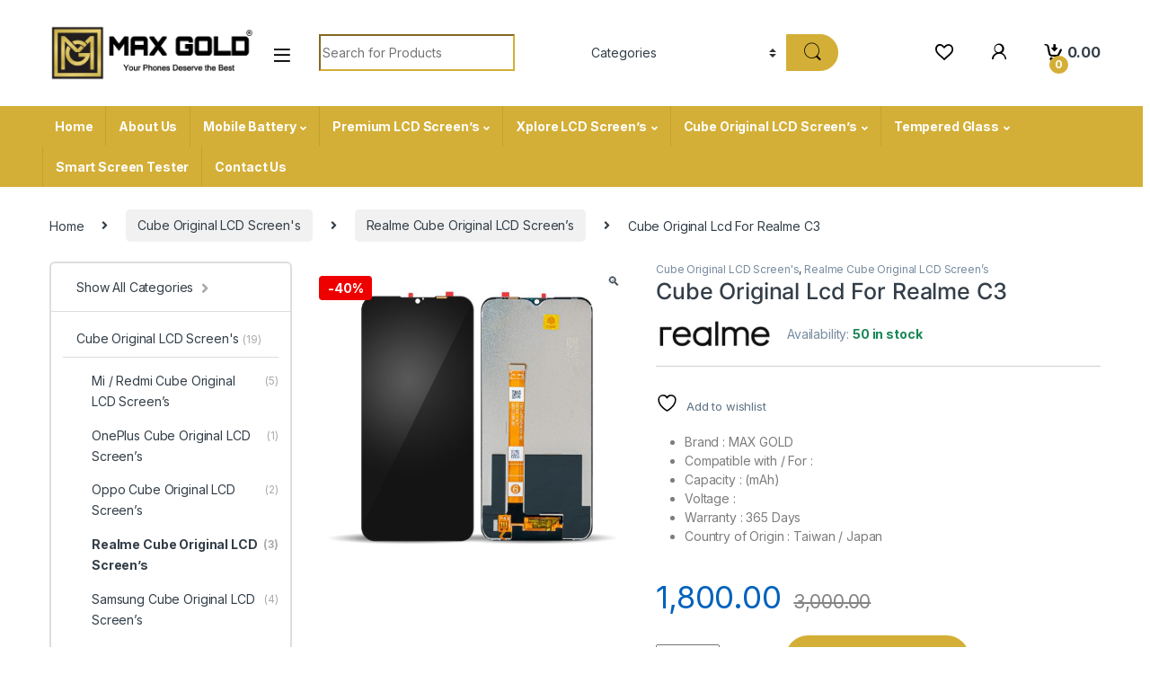

--- FILE ---
content_type: text/html; charset=UTF-8
request_url: https://mymaxgold.com/product/cube-original-lcd-for-realme-c3/
body_size: 231760
content:
<!DOCTYPE html>
<html lang="en-US">
<head>
<meta charset="UTF-8">
<meta name="viewport" content="width=device-width, initial-scale=1">
	<script>
                var url = 'https://wati-integration-prod-service.clare.ai/v2/watiWidget.js?66754';
                var s = document.createElement('script');
                s.type = 'text/javascript';
                s.async = true;
                s.src = url;
                var options = {
                "enabled":true,
                "chatButtonSetting":{
                    "backgroundColor":"#d4af37",
                    "ctaText":"",
                    "borderRadius":"25",
                    "marginLeft": "20",
                    "marginRight": "60",
                    "marginBottom": "32",
                    "ctaIconWATI":false,
                    "position":"right"
                },
                "brandSetting":{
                    "brandName":"Max Gold",
                    "brandSubTitle":"undefined",
                    "brandImg":"https://mymaxgold.com/wp-content/uploads/2023/12/382568984_1543485953073542_1893886698684582657_n.jpg",
                    "welcomeText":"Hi there!\nHow can I help you?",
                    "messageText":"Hello, %0A I have a question about {{page_link}}",
                    "backgroundColor":"#d4af37",
                    "ctaText":"",
                    "borderRadius":"25",
                    "autoShow":false,
                    "phoneNumber":"919892818269"
                }
                };
                s.onload = function() {
                    CreateWhatsappChatWidget(options);
                };
                var x = document.getElementsByTagName('script')[0];
                x.parentNode.insertBefore(s, x);
            </script>
<link rel="profile" href="http://gmpg.org/xfn/11">
<link rel="pingback" href="https://mymaxgold.com/xmlrpc.php">

				<script>document.documentElement.className = document.documentElement.className + ' yes-js js_active js'</script>
			<title>Cube Original Lcd For Realme C3 &#8211; Max Gold</title>
<meta name='robots' content='max-image-preview:large' />
<link rel='dns-prefetch' href='//fonts.googleapis.com' />
<link rel="alternate" type="application/rss+xml" title="Max Gold &raquo; Feed" href="https://mymaxgold.com/feed/" />
<link rel="alternate" type="application/rss+xml" title="Max Gold &raquo; Comments Feed" href="https://mymaxgold.com/comments/feed/" />
<link rel="alternate" type="application/rss+xml" title="Max Gold &raquo; Cube Original Lcd For Realme C3 Comments Feed" href="https://mymaxgold.com/product/cube-original-lcd-for-realme-c3/feed/" />
<link rel="alternate" title="oEmbed (JSON)" type="application/json+oembed" href="https://mymaxgold.com/wp-json/oembed/1.0/embed?url=https%3A%2F%2Fmymaxgold.com%2Fproduct%2Fcube-original-lcd-for-realme-c3%2F" />
<link rel="alternate" title="oEmbed (XML)" type="text/xml+oembed" href="https://mymaxgold.com/wp-json/oembed/1.0/embed?url=https%3A%2F%2Fmymaxgold.com%2Fproduct%2Fcube-original-lcd-for-realme-c3%2F&#038;format=xml" />
<style id='wp-img-auto-sizes-contain-inline-css' type='text/css'>
img:is([sizes=auto i],[sizes^="auto," i]){contain-intrinsic-size:3000px 1500px}
/*# sourceURL=wp-img-auto-sizes-contain-inline-css */
</style>
<style id='wp-emoji-styles-inline-css' type='text/css'>

	img.wp-smiley, img.emoji {
		display: inline !important;
		border: none !important;
		box-shadow: none !important;
		height: 1em !important;
		width: 1em !important;
		margin: 0 0.07em !important;
		vertical-align: -0.1em !important;
		background: none !important;
		padding: 0 !important;
	}
/*# sourceURL=wp-emoji-styles-inline-css */
</style>
<link rel='stylesheet' id='wp-block-library-css' href='https://mymaxgold.com/wp-includes/css/dist/block-library/style.min.css?ver=6.9' type='text/css' media='all' />
<link rel='stylesheet' id='wc-blocks-style-css' href='https://mymaxgold.com/wp-content/plugins/woocommerce/assets/client/blocks/wc-blocks.css?ver=wc-9.7.1' type='text/css' media='all' />
<link rel='stylesheet' id='jquery-selectBox-css' href='https://mymaxgold.com/wp-content/plugins/yith-woocommerce-wishlist/assets/css/jquery.selectBox.css?ver=1.2.0' type='text/css' media='all' />
<link rel='stylesheet' id='woocommerce_prettyPhoto_css-css' href='//mymaxgold.com/wp-content/plugins/woocommerce/assets/css/prettyPhoto.css?ver=3.1.6' type='text/css' media='all' />
<link rel='stylesheet' id='yith-wcwl-main-css' href='https://mymaxgold.com/wp-content/plugins/yith-woocommerce-wishlist/assets/css/style.css?ver=4.3.0' type='text/css' media='all' />
<style id='yith-wcwl-main-inline-css' type='text/css'>
 :root { --rounded-corners-radius: 16px; --add-to-cart-rounded-corners-radius: 16px; --color-headers-background: #F4F4F4; --feedback-duration: 3s } 
 :root { --rounded-corners-radius: 16px; --add-to-cart-rounded-corners-radius: 16px; --color-headers-background: #F4F4F4; --feedback-duration: 3s } 
 :root { --rounded-corners-radius: 16px; --add-to-cart-rounded-corners-radius: 16px; --color-headers-background: #F4F4F4; --feedback-duration: 3s } 
 :root { --rounded-corners-radius: 16px; --add-to-cart-rounded-corners-radius: 16px; --color-headers-background: #F4F4F4; --feedback-duration: 3s } 
 :root { --rounded-corners-radius: 16px; --add-to-cart-rounded-corners-radius: 16px; --color-headers-background: #F4F4F4; --feedback-duration: 3s } 
 :root { --rounded-corners-radius: 16px; --add-to-cart-rounded-corners-radius: 16px; --color-headers-background: #F4F4F4; --feedback-duration: 3s } 
 :root { --rounded-corners-radius: 16px; --add-to-cart-rounded-corners-radius: 16px; --color-headers-background: #F4F4F4; --feedback-duration: 3s } 
/*# sourceURL=yith-wcwl-main-inline-css */
</style>
<style id='global-styles-inline-css' type='text/css'>
:root{--wp--preset--aspect-ratio--square: 1;--wp--preset--aspect-ratio--4-3: 4/3;--wp--preset--aspect-ratio--3-4: 3/4;--wp--preset--aspect-ratio--3-2: 3/2;--wp--preset--aspect-ratio--2-3: 2/3;--wp--preset--aspect-ratio--16-9: 16/9;--wp--preset--aspect-ratio--9-16: 9/16;--wp--preset--color--black: #000000;--wp--preset--color--cyan-bluish-gray: #abb8c3;--wp--preset--color--white: #ffffff;--wp--preset--color--pale-pink: #f78da7;--wp--preset--color--vivid-red: #cf2e2e;--wp--preset--color--luminous-vivid-orange: #ff6900;--wp--preset--color--luminous-vivid-amber: #fcb900;--wp--preset--color--light-green-cyan: #7bdcb5;--wp--preset--color--vivid-green-cyan: #00d084;--wp--preset--color--pale-cyan-blue: #8ed1fc;--wp--preset--color--vivid-cyan-blue: #0693e3;--wp--preset--color--vivid-purple: #9b51e0;--wp--preset--gradient--vivid-cyan-blue-to-vivid-purple: linear-gradient(135deg,rgb(6,147,227) 0%,rgb(155,81,224) 100%);--wp--preset--gradient--light-green-cyan-to-vivid-green-cyan: linear-gradient(135deg,rgb(122,220,180) 0%,rgb(0,208,130) 100%);--wp--preset--gradient--luminous-vivid-amber-to-luminous-vivid-orange: linear-gradient(135deg,rgb(252,185,0) 0%,rgb(255,105,0) 100%);--wp--preset--gradient--luminous-vivid-orange-to-vivid-red: linear-gradient(135deg,rgb(255,105,0) 0%,rgb(207,46,46) 100%);--wp--preset--gradient--very-light-gray-to-cyan-bluish-gray: linear-gradient(135deg,rgb(238,238,238) 0%,rgb(169,184,195) 100%);--wp--preset--gradient--cool-to-warm-spectrum: linear-gradient(135deg,rgb(74,234,220) 0%,rgb(151,120,209) 20%,rgb(207,42,186) 40%,rgb(238,44,130) 60%,rgb(251,105,98) 80%,rgb(254,248,76) 100%);--wp--preset--gradient--blush-light-purple: linear-gradient(135deg,rgb(255,206,236) 0%,rgb(152,150,240) 100%);--wp--preset--gradient--blush-bordeaux: linear-gradient(135deg,rgb(254,205,165) 0%,rgb(254,45,45) 50%,rgb(107,0,62) 100%);--wp--preset--gradient--luminous-dusk: linear-gradient(135deg,rgb(255,203,112) 0%,rgb(199,81,192) 50%,rgb(65,88,208) 100%);--wp--preset--gradient--pale-ocean: linear-gradient(135deg,rgb(255,245,203) 0%,rgb(182,227,212) 50%,rgb(51,167,181) 100%);--wp--preset--gradient--electric-grass: linear-gradient(135deg,rgb(202,248,128) 0%,rgb(113,206,126) 100%);--wp--preset--gradient--midnight: linear-gradient(135deg,rgb(2,3,129) 0%,rgb(40,116,252) 100%);--wp--preset--font-size--small: 13px;--wp--preset--font-size--medium: 20px;--wp--preset--font-size--large: 36px;--wp--preset--font-size--x-large: 42px;--wp--preset--font-family--inter: "Inter", sans-serif;--wp--preset--font-family--cardo: Cardo;--wp--preset--spacing--20: 0.44rem;--wp--preset--spacing--30: 0.67rem;--wp--preset--spacing--40: 1rem;--wp--preset--spacing--50: 1.5rem;--wp--preset--spacing--60: 2.25rem;--wp--preset--spacing--70: 3.38rem;--wp--preset--spacing--80: 5.06rem;--wp--preset--shadow--natural: 6px 6px 9px rgba(0, 0, 0, 0.2);--wp--preset--shadow--deep: 12px 12px 50px rgba(0, 0, 0, 0.4);--wp--preset--shadow--sharp: 6px 6px 0px rgba(0, 0, 0, 0.2);--wp--preset--shadow--outlined: 6px 6px 0px -3px rgb(255, 255, 255), 6px 6px rgb(0, 0, 0);--wp--preset--shadow--crisp: 6px 6px 0px rgb(0, 0, 0);}:where(.is-layout-flex){gap: 0.5em;}:where(.is-layout-grid){gap: 0.5em;}body .is-layout-flex{display: flex;}.is-layout-flex{flex-wrap: wrap;align-items: center;}.is-layout-flex > :is(*, div){margin: 0;}body .is-layout-grid{display: grid;}.is-layout-grid > :is(*, div){margin: 0;}:where(.wp-block-columns.is-layout-flex){gap: 2em;}:where(.wp-block-columns.is-layout-grid){gap: 2em;}:where(.wp-block-post-template.is-layout-flex){gap: 1.25em;}:where(.wp-block-post-template.is-layout-grid){gap: 1.25em;}.has-black-color{color: var(--wp--preset--color--black) !important;}.has-cyan-bluish-gray-color{color: var(--wp--preset--color--cyan-bluish-gray) !important;}.has-white-color{color: var(--wp--preset--color--white) !important;}.has-pale-pink-color{color: var(--wp--preset--color--pale-pink) !important;}.has-vivid-red-color{color: var(--wp--preset--color--vivid-red) !important;}.has-luminous-vivid-orange-color{color: var(--wp--preset--color--luminous-vivid-orange) !important;}.has-luminous-vivid-amber-color{color: var(--wp--preset--color--luminous-vivid-amber) !important;}.has-light-green-cyan-color{color: var(--wp--preset--color--light-green-cyan) !important;}.has-vivid-green-cyan-color{color: var(--wp--preset--color--vivid-green-cyan) !important;}.has-pale-cyan-blue-color{color: var(--wp--preset--color--pale-cyan-blue) !important;}.has-vivid-cyan-blue-color{color: var(--wp--preset--color--vivid-cyan-blue) !important;}.has-vivid-purple-color{color: var(--wp--preset--color--vivid-purple) !important;}.has-black-background-color{background-color: var(--wp--preset--color--black) !important;}.has-cyan-bluish-gray-background-color{background-color: var(--wp--preset--color--cyan-bluish-gray) !important;}.has-white-background-color{background-color: var(--wp--preset--color--white) !important;}.has-pale-pink-background-color{background-color: var(--wp--preset--color--pale-pink) !important;}.has-vivid-red-background-color{background-color: var(--wp--preset--color--vivid-red) !important;}.has-luminous-vivid-orange-background-color{background-color: var(--wp--preset--color--luminous-vivid-orange) !important;}.has-luminous-vivid-amber-background-color{background-color: var(--wp--preset--color--luminous-vivid-amber) !important;}.has-light-green-cyan-background-color{background-color: var(--wp--preset--color--light-green-cyan) !important;}.has-vivid-green-cyan-background-color{background-color: var(--wp--preset--color--vivid-green-cyan) !important;}.has-pale-cyan-blue-background-color{background-color: var(--wp--preset--color--pale-cyan-blue) !important;}.has-vivid-cyan-blue-background-color{background-color: var(--wp--preset--color--vivid-cyan-blue) !important;}.has-vivid-purple-background-color{background-color: var(--wp--preset--color--vivid-purple) !important;}.has-black-border-color{border-color: var(--wp--preset--color--black) !important;}.has-cyan-bluish-gray-border-color{border-color: var(--wp--preset--color--cyan-bluish-gray) !important;}.has-white-border-color{border-color: var(--wp--preset--color--white) !important;}.has-pale-pink-border-color{border-color: var(--wp--preset--color--pale-pink) !important;}.has-vivid-red-border-color{border-color: var(--wp--preset--color--vivid-red) !important;}.has-luminous-vivid-orange-border-color{border-color: var(--wp--preset--color--luminous-vivid-orange) !important;}.has-luminous-vivid-amber-border-color{border-color: var(--wp--preset--color--luminous-vivid-amber) !important;}.has-light-green-cyan-border-color{border-color: var(--wp--preset--color--light-green-cyan) !important;}.has-vivid-green-cyan-border-color{border-color: var(--wp--preset--color--vivid-green-cyan) !important;}.has-pale-cyan-blue-border-color{border-color: var(--wp--preset--color--pale-cyan-blue) !important;}.has-vivid-cyan-blue-border-color{border-color: var(--wp--preset--color--vivid-cyan-blue) !important;}.has-vivid-purple-border-color{border-color: var(--wp--preset--color--vivid-purple) !important;}.has-vivid-cyan-blue-to-vivid-purple-gradient-background{background: var(--wp--preset--gradient--vivid-cyan-blue-to-vivid-purple) !important;}.has-light-green-cyan-to-vivid-green-cyan-gradient-background{background: var(--wp--preset--gradient--light-green-cyan-to-vivid-green-cyan) !important;}.has-luminous-vivid-amber-to-luminous-vivid-orange-gradient-background{background: var(--wp--preset--gradient--luminous-vivid-amber-to-luminous-vivid-orange) !important;}.has-luminous-vivid-orange-to-vivid-red-gradient-background{background: var(--wp--preset--gradient--luminous-vivid-orange-to-vivid-red) !important;}.has-very-light-gray-to-cyan-bluish-gray-gradient-background{background: var(--wp--preset--gradient--very-light-gray-to-cyan-bluish-gray) !important;}.has-cool-to-warm-spectrum-gradient-background{background: var(--wp--preset--gradient--cool-to-warm-spectrum) !important;}.has-blush-light-purple-gradient-background{background: var(--wp--preset--gradient--blush-light-purple) !important;}.has-blush-bordeaux-gradient-background{background: var(--wp--preset--gradient--blush-bordeaux) !important;}.has-luminous-dusk-gradient-background{background: var(--wp--preset--gradient--luminous-dusk) !important;}.has-pale-ocean-gradient-background{background: var(--wp--preset--gradient--pale-ocean) !important;}.has-electric-grass-gradient-background{background: var(--wp--preset--gradient--electric-grass) !important;}.has-midnight-gradient-background{background: var(--wp--preset--gradient--midnight) !important;}.has-small-font-size{font-size: var(--wp--preset--font-size--small) !important;}.has-medium-font-size{font-size: var(--wp--preset--font-size--medium) !important;}.has-large-font-size{font-size: var(--wp--preset--font-size--large) !important;}.has-x-large-font-size{font-size: var(--wp--preset--font-size--x-large) !important;}
/*# sourceURL=global-styles-inline-css */
</style>

<style id='classic-theme-styles-inline-css' type='text/css'>
/*! This file is auto-generated */
.wp-block-button__link{color:#fff;background-color:#32373c;border-radius:9999px;box-shadow:none;text-decoration:none;padding:calc(.667em + 2px) calc(1.333em + 2px);font-size:1.125em}.wp-block-file__button{background:#32373c;color:#fff;text-decoration:none}
/*# sourceURL=/wp-includes/css/classic-themes.min.css */
</style>
<link rel='stylesheet' id='nta-css-popup-css' href='https://mymaxgold.com/wp-content/plugins/wp-whatsapp/assets/dist/css/style.css?ver=6.9' type='text/css' media='all' />
<link rel='stylesheet' id='mas-wc-brands-style-css' href='https://mymaxgold.com/wp-content/plugins/mas-woocommerce-brands/assets/css/style.css?ver=1.1.0' type='text/css' media='all' />
<link rel='stylesheet' id='photoswipe-css' href='https://mymaxgold.com/wp-content/plugins/woocommerce/assets/css/photoswipe/photoswipe.min.css?ver=9.7.1' type='text/css' media='all' />
<link rel='stylesheet' id='photoswipe-default-skin-css' href='https://mymaxgold.com/wp-content/plugins/woocommerce/assets/css/photoswipe/default-skin/default-skin.min.css?ver=9.7.1' type='text/css' media='all' />
<style id='woocommerce-inline-inline-css' type='text/css'>
.woocommerce form .form-row .required { visibility: visible; }
/*# sourceURL=woocommerce-inline-inline-css */
</style>
<link rel='stylesheet' id='jquery-colorbox-css' href='https://mymaxgold.com/wp-content/plugins/yith-woocommerce-compare/assets/css/colorbox.css?ver=1.4.21' type='text/css' media='all' />
<link rel='stylesheet' id='brands-styles-css' href='https://mymaxgold.com/wp-content/plugins/woocommerce/assets/css/brands.css?ver=9.7.1' type='text/css' media='all' />
<link rel='stylesheet' id='electro-fonts-css' href='https://fonts.googleapis.com/css2?family=Inter:wght@300;400;600;700&#038;display=swap' type='text/css' media='all' />
<link rel='stylesheet' id='font-electro-css' href='https://mymaxgold.com/wp-content/themes/electro/assets/css/font-electro.css?ver=3.3.13' type='text/css' media='all' />
<link rel='stylesheet' id='fontawesome-css' href='https://mymaxgold.com/wp-content/themes/electro/assets/vendor/fontawesome/css/all.min.css?ver=3.3.13' type='text/css' media='all' />
<link rel='stylesheet' id='animate-css-css' href='https://mymaxgold.com/wp-content/themes/electro/assets/vendor/animate.css/animate.min.css?ver=3.3.13' type='text/css' media='all' />
<link rel='stylesheet' id='electro-style-css' href='https://mymaxgold.com/wp-content/themes/electro/style.min.css?ver=3.3.13' type='text/css' media='all' />
<script type="text/javascript" src="https://mymaxgold.com/wp-includes/js/jquery/jquery.min.js?ver=3.7.1" id="jquery-core-js"></script>
<script type="text/javascript" src="https://mymaxgold.com/wp-includes/js/jquery/jquery-migrate.min.js?ver=3.4.1" id="jquery-migrate-js"></script>
<script type="text/javascript" src="https://mymaxgold.com/wp-content/plugins/woocommerce/assets/js/jquery-blockui/jquery.blockUI.min.js?ver=2.7.0-wc.9.7.1" id="jquery-blockui-js" data-wp-strategy="defer"></script>
<script type="text/javascript" id="wc-add-to-cart-js-extra">
/* <![CDATA[ */
var wc_add_to_cart_params = {"ajax_url":"/wp-admin/admin-ajax.php","wc_ajax_url":"/?wc-ajax=%%endpoint%%","i18n_view_cart":"View cart","cart_url":"https://mymaxgold.com/cart-2/","is_cart":"","cart_redirect_after_add":"no"};
//# sourceURL=wc-add-to-cart-js-extra
/* ]]> */
</script>
<script type="text/javascript" src="https://mymaxgold.com/wp-content/plugins/woocommerce/assets/js/frontend/add-to-cart.min.js?ver=9.7.1" id="wc-add-to-cart-js" data-wp-strategy="defer"></script>
<script type="text/javascript" src="https://mymaxgold.com/wp-content/plugins/woocommerce/assets/js/zoom/jquery.zoom.min.js?ver=1.7.21-wc.9.7.1" id="zoom-js" defer="defer" data-wp-strategy="defer"></script>
<script type="text/javascript" src="https://mymaxgold.com/wp-content/plugins/woocommerce/assets/js/photoswipe/photoswipe.min.js?ver=4.1.1-wc.9.7.1" id="photoswipe-js" defer="defer" data-wp-strategy="defer"></script>
<script type="text/javascript" src="https://mymaxgold.com/wp-content/plugins/woocommerce/assets/js/photoswipe/photoswipe-ui-default.min.js?ver=4.1.1-wc.9.7.1" id="photoswipe-ui-default-js" defer="defer" data-wp-strategy="defer"></script>
<script type="text/javascript" id="wc-single-product-js-extra">
/* <![CDATA[ */
var wc_single_product_params = {"i18n_required_rating_text":"Please select a rating","i18n_rating_options":["1 of 5 stars","2 of 5 stars","3 of 5 stars","4 of 5 stars","5 of 5 stars"],"i18n_product_gallery_trigger_text":"View full-screen image gallery","review_rating_required":"yes","flexslider":{"rtl":false,"animation":"slide","smoothHeight":true,"directionNav":false,"controlNav":true,"slideshow":false,"animationSpeed":500,"animationLoop":false,"allowOneSlide":false},"zoom_enabled":"1","zoom_options":[],"photoswipe_enabled":"1","photoswipe_options":{"shareEl":false,"closeOnScroll":false,"history":false,"hideAnimationDuration":0,"showAnimationDuration":0},"flexslider_enabled":"1"};
//# sourceURL=wc-single-product-js-extra
/* ]]> */
</script>
<script type="text/javascript" src="https://mymaxgold.com/wp-content/plugins/woocommerce/assets/js/frontend/single-product.min.js?ver=9.7.1" id="wc-single-product-js" defer="defer" data-wp-strategy="defer"></script>
<script type="text/javascript" src="https://mymaxgold.com/wp-content/plugins/woocommerce/assets/js/js-cookie/js.cookie.min.js?ver=2.1.4-wc.9.7.1" id="js-cookie-js" defer="defer" data-wp-strategy="defer"></script>
<script type="text/javascript" id="woocommerce-js-extra">
/* <![CDATA[ */
var woocommerce_params = {"ajax_url":"/wp-admin/admin-ajax.php","wc_ajax_url":"/?wc-ajax=%%endpoint%%","i18n_password_show":"Show password","i18n_password_hide":"Hide password"};
//# sourceURL=woocommerce-js-extra
/* ]]> */
</script>
<script type="text/javascript" src="https://mymaxgold.com/wp-content/plugins/woocommerce/assets/js/frontend/woocommerce.min.js?ver=9.7.1" id="woocommerce-js" defer="defer" data-wp-strategy="defer"></script>
<script type="text/javascript" src="https://mymaxgold.com/wp-content/plugins/js_composer/assets/js/vendors/woocommerce-add-to-cart.js?ver=7.1" id="vc_woocommerce-add-to-cart-js-js"></script>
<script type="text/javascript" id="wc-cart-fragments-js-extra">
/* <![CDATA[ */
var wc_cart_fragments_params = {"ajax_url":"/wp-admin/admin-ajax.php","wc_ajax_url":"/?wc-ajax=%%endpoint%%","cart_hash_key":"wc_cart_hash_0d868cc01d3bf40b3ab1cdc137b15a3a","fragment_name":"wc_fragments_0d868cc01d3bf40b3ab1cdc137b15a3a","request_timeout":"5000"};
//# sourceURL=wc-cart-fragments-js-extra
/* ]]> */
</script>
<script type="text/javascript" src="https://mymaxgold.com/wp-content/plugins/woocommerce/assets/js/frontend/cart-fragments.min.js?ver=9.7.1" id="wc-cart-fragments-js" defer="defer" data-wp-strategy="defer"></script>
<script></script><link rel="https://api.w.org/" href="https://mymaxgold.com/wp-json/" /><link rel="alternate" title="JSON" type="application/json" href="https://mymaxgold.com/wp-json/wp/v2/product/5988" /><link rel="EditURI" type="application/rsd+xml" title="RSD" href="https://mymaxgold.com/xmlrpc.php?rsd" />
<meta name="generator" content="WordPress 6.9" />
<meta name="generator" content="WooCommerce 9.7.1" />
<link rel="canonical" href="https://mymaxgold.com/product/cube-original-lcd-for-realme-c3/" />
<link rel='shortlink' href='https://mymaxgold.com/?p=5988' />
<meta name="generator" content="Redux 4.5.6" /><meta name="pinterest-rich-pin" content="false" />	<noscript><style>.woocommerce-product-gallery{ opacity: 1 !important; }</style></noscript>
	<meta name="generator" content="Elementor 3.22.3; features: e_optimized_assets_loading, e_optimized_css_loading, e_font_icon_svg, additional_custom_breakpoints; settings: css_print_method-external, google_font-enabled, font_display-swap">
<meta name="generator" content="Powered by WPBakery Page Builder - drag and drop page builder for WordPress."/>
<meta name="generator" content="Powered by Slider Revolution 6.6.14 - responsive, Mobile-Friendly Slider Plugin for WordPress with comfortable drag and drop interface." />
<style class='wp-fonts-local' type='text/css'>
@font-face{font-family:Inter;font-style:normal;font-weight:300 900;font-display:fallback;src:url('https://mymaxgold.com/wp-content/plugins/woocommerce/assets/fonts/Inter-VariableFont_slnt,wght.woff2') format('woff2');font-stretch:normal;}
@font-face{font-family:Cardo;font-style:normal;font-weight:400;font-display:fallback;src:url('https://mymaxgold.com/wp-content/plugins/woocommerce/assets/fonts/cardo_normal_400.woff2') format('woff2');}
</style>
<link rel="icon" href="https://mymaxgold.com/wp-content/uploads/2023/12/cropped-Icon-32x32.png" sizes="32x32" />
<link rel="icon" href="https://mymaxgold.com/wp-content/uploads/2023/12/cropped-Icon-192x192.png" sizes="192x192" />
<link rel="apple-touch-icon" href="https://mymaxgold.com/wp-content/uploads/2023/12/cropped-Icon-180x180.png" />
<meta name="msapplication-TileImage" content="https://mymaxgold.com/wp-content/uploads/2023/12/cropped-Icon-270x270.png" />
<script>function setREVStartSize(e){
			//window.requestAnimationFrame(function() {
				window.RSIW = window.RSIW===undefined ? window.innerWidth : window.RSIW;
				window.RSIH = window.RSIH===undefined ? window.innerHeight : window.RSIH;
				try {
					var pw = document.getElementById(e.c).parentNode.offsetWidth,
						newh;
					pw = pw===0 || isNaN(pw) || (e.l=="fullwidth" || e.layout=="fullwidth") ? window.RSIW : pw;
					e.tabw = e.tabw===undefined ? 0 : parseInt(e.tabw);
					e.thumbw = e.thumbw===undefined ? 0 : parseInt(e.thumbw);
					e.tabh = e.tabh===undefined ? 0 : parseInt(e.tabh);
					e.thumbh = e.thumbh===undefined ? 0 : parseInt(e.thumbh);
					e.tabhide = e.tabhide===undefined ? 0 : parseInt(e.tabhide);
					e.thumbhide = e.thumbhide===undefined ? 0 : parseInt(e.thumbhide);
					e.mh = e.mh===undefined || e.mh=="" || e.mh==="auto" ? 0 : parseInt(e.mh,0);
					if(e.layout==="fullscreen" || e.l==="fullscreen")
						newh = Math.max(e.mh,window.RSIH);
					else{
						e.gw = Array.isArray(e.gw) ? e.gw : [e.gw];
						for (var i in e.rl) if (e.gw[i]===undefined || e.gw[i]===0) e.gw[i] = e.gw[i-1];
						e.gh = e.el===undefined || e.el==="" || (Array.isArray(e.el) && e.el.length==0)? e.gh : e.el;
						e.gh = Array.isArray(e.gh) ? e.gh : [e.gh];
						for (var i in e.rl) if (e.gh[i]===undefined || e.gh[i]===0) e.gh[i] = e.gh[i-1];
											
						var nl = new Array(e.rl.length),
							ix = 0,
							sl;
						e.tabw = e.tabhide>=pw ? 0 : e.tabw;
						e.thumbw = e.thumbhide>=pw ? 0 : e.thumbw;
						e.tabh = e.tabhide>=pw ? 0 : e.tabh;
						e.thumbh = e.thumbhide>=pw ? 0 : e.thumbh;
						for (var i in e.rl) nl[i] = e.rl[i]<window.RSIW ? 0 : e.rl[i];
						sl = nl[0];
						for (var i in nl) if (sl>nl[i] && nl[i]>0) { sl = nl[i]; ix=i;}
						var m = pw>(e.gw[ix]+e.tabw+e.thumbw) ? 1 : (pw-(e.tabw+e.thumbw)) / (e.gw[ix]);
						newh =  (e.gh[ix] * m) + (e.tabh + e.thumbh);
					}
					var el = document.getElementById(e.c);
					if (el!==null && el) el.style.height = newh+"px";
					el = document.getElementById(e.c+"_wrapper");
					if (el!==null && el) {
						el.style.height = newh+"px";
						el.style.display = "block";
					}
				} catch(e){
					console.log("Failure at Presize of Slider:" + e)
				}
			//});
		  };</script>
<style type="text/css">
        .footer-call-us .call-us-icon i,
        .header-support-info .support-icon i,
        .header-support-inner .support-icon,
        .widget_electro_products_filter .widget_layered_nav li > a:hover::before,
        .widget_electro_products_filter .widget_layered_nav li > a:focus::before,
        .widget_electro_products_filter .widget_product_categories li > a:hover::before,
        .widget_electro_products_filter .widget_product_categories li > a:focus::before,
        .widget_electro_products_filter .widget_layered_nav li.chosen > a::before,
        .widget_electro_products_filter .widget_product_categories li.current-cat > a::before,
        .features-list .media-left i,
        .secondary-nav>.dropdown.open >a::before,
        .secondary-nav>.dropdown.show >a::before,
        p.stars a,
        .top-bar.top-bar-v1 #menu-top-bar-left.nav-inline .menu-item > a i,
        .handheld-footer .handheld-footer-bar .footer-call-us .call-us-text span,
        .footer-v2 .handheld-footer .handheld-footer-bar .footer-call-us .call-us-text span,
        .top-bar .menu-item.customer-support i,
        .header-v13 .primary-nav-menu .nav-inline>.menu-item>a:hover,
        .header-v13 .primary-nav-menu .nav-inline>.dropdown:hover > a,
        .header-v13 .off-canvas-navigation-wrapper .navbar-toggler:hover,
        .header-v13 .off-canvas-navigation-wrapper button:hover,
        .header-v13 .off-canvas-navigation-wrapper.toggled .navbar-toggler:hover,
        .header-v13 .off-canvas-navigation-wrapper.toggled button:hover {
            color: #d4af37;
        }

        .header-logo svg ellipse,
        .footer-logo svg ellipse{
            fill:#d4af37;
        }

        .primary-nav .nav-inline > .menu-item .dropdown-menu,
        .primary-nav-menu .nav-inline > .menu-item .dropdown-menu,
        .navbar-primary .navbar-nav > .menu-item .dropdown-menu,
        .vertical-menu .menu-item-has-children > .dropdown-menu,
        .departments-menu .menu-item-has-children:hover > .dropdown-menu,
        .top-bar .nav-inline > .menu-item .dropdown-menu,
        .secondary-nav>.dropdown .dropdown-menu,
        .header-v6 .vertical-menu .list-group-item > .dropdown-menu,
        .best-selling-menu .nav-item>ul>li.electro-more-menu-item .dropdown-menu,
        .home-v5-slider .tp-tab.selected .tp-tab-title:before,
        .home-v5-slider .tp-tab.selected .tp-tab-title:after,
        .header-v5 .electro-navigation .departments-menu-v2>.dropdown>.dropdown-menu,
        .product-categories-list-with-header.v2 header .caption .section-title:after,
        .primary-nav-menu .nav-inline >.menu-item .dropdown-menu,
        .dropdown-menu-mini-cart,
        .dropdown-menu-user-account,
        .electro-navbar-primary .nav>.menu-item.menu-item-has-children .dropdown-menu,
        .header-v6 .header-logo-area .departments-menu-v2 .departments-menu-v2-title+.dropdown-menu,
        .departments-menu-v2 .departments-menu-v2-title+.dropdown-menu li.menu-item-has-children .dropdown-menu,
        .secondary-nav-v6 .secondary-nav-v6-inner .sub-menu,
        .secondary-nav-v6 .widget_nav_menu .sub-menu {
            border-top-color: #d4af37;
        }

        .columns-6-1 > ul.products > li.product .thumbnails > a:hover,
        .primary-nav .nav-inline .yamm-fw.open > a::before,
        .columns-6-1>ul.products.product-main-6-1 .electro-wc-product-gallery__wrapper .electro-wc-product-gallery__image.flex-active-slide img,
        .single-product .electro-wc-product-gallery .electro-wc-product-gallery__wrapper .electro-wc-product-gallery__image.flex-active-slide img,
        .products-6-1-with-categories-inner .product-main-6-1 .images .thumbnails a:hover,
        .home-v5-slider .tp-tab.selected .tp-tab-title:after,
        .electro-navbar .departments-menu-v2 .departments-menu-v2-title+.dropdown-menu li.menu-item-has-children>.dropdown-menu,
        .product-main-6-1 .thumbnails>a:focus, .product-main-6-1 .thumbnails>a:hover,
        .product-main-6-1 .thumbnails>a:focus, .product-main-6-1 .thumbnails>a:focus,
        .product-main-6-1 .thumbnails>a:focus>img, .product-main-6-1 .thumbnails>a:hover>img,
        .product-main-6-1 .thumbnails>a:focus>img, .product-main-6-1 .thumbnails>a:focus>img {
            border-bottom-color: #d4af37;
        }

        .navbar-primary,
        .footer-newsletter,
        .button:hover::before,
        li.product:hover .button::before,
        li.product:hover .added_to_cart::before,
        .owl-item .product:hover .button::before,
        .owl-item .product:hover .added_to_cart::before,
        .widget_price_filter .ui-slider .ui-slider-handle,
        .woocommerce-pagination ul.page-numbers > li a.current,
        .woocommerce-pagination ul.page-numbers > li span.current,
        .pagination ul.page-numbers > li a.current,
        .pagination ul.page-numbers > li span.current,
        .owl-dots .owl-dot.active,
        .products-carousel-tabs .nav-link.active::before,
        .deal-progress .progress-bar,
        .products-2-1-2 .nav-link.active::before,
        .products-4-1-4 .nav-link.active::before,
        .da .da-action > a::after,
        .header-v1 .navbar-search .input-group .btn,
        .header-v3 .navbar-search .input-group .btn,
        .header-v6 .navbar-search .input-group .btn,
        .header-v8 .navbar-search .input-group .btn,
        .header-v9 .navbar-search .input-group .btn,
        .header-v10 .navbar-search .input-group .btn,
        .header-v11 .navbar-search .input-group-btn .btn,
        .header-v12 .navbar-search .input-group .btn,
        .vertical-menu > li:first-child,
        .widget.widget_tag_cloud .tagcloud a:hover,
        .widget.widget_tag_cloud .tagcloud a:focus,
        .navbar-mini-cart .cart-items-count,
        .navbar-compare .count,
        .navbar-wishlist .count,
        .wc-tabs > li.active a::before,
        .ec-tabs > li.active a::before,
        .woocommerce-info,
        .woocommerce-noreviews,
        p.no-comments,
        .products-2-1-2 .nav-link:hover::before,
        .products-4-1-4 .nav-link:hover::before,
        .single_add_to_cart_button,
        .section-onsale-product-carousel .onsale-product-carousel .onsale-product .onsale-product-content .deal-cart-button .button,
        .section-onsale-product-carousel .onsale-product-carousel .onsale-product .onsale-product-content .deal-cart-button .added_to_cart,
        .wpb-accordion .vc_tta.vc_general .vc_tta-panel.vc_active .vc_tta-panel-heading .vc_tta-panel-title > a i,
        ul.products > li.product.list-view:not(.list-view-small) .button:hover,
        ul.products > li.product.list-view:not(.list-view-small) .button:focus,
        ul.products > li.product.list-view:not(.list-view-small) .button:active,
        ul.products > li.product.list-view.list-view-small .button:hover::after,
        ul.products > li.product.list-view.list-view-small .button:focus::after,
        ul.products > li.product.list-view.list-view-small .button:active::after,
        .widget_electro_products_carousel_widget .section-products-carousel .owl-nav .owl-prev:hover,
        .widget_electro_products_carousel_widget .section-products-carousel .owl-nav .owl-next:hover,
        .full-color-background .header-v3,
        .full-color-background .header-v4,
        .full-color-background .top-bar,
        .top-bar-v3,
        .pace .pace-progress,
        .electro-handheld-footer-bar ul li a .count,
        .handheld-navigation-wrapper .stuck .navbar-toggler,
        .handheld-navigation-wrapper .stuck button,
        .handheld-navigation-wrapper.toggled .stuck .navbar-toggler,
        .handheld-navigation-wrapper.toggled .stuck button,
        .da .da-action>a::after,
        .demo_store,
        .header-v5 .header-top,
        .handheld-header-v2,
        .handheld-header-v2.stuck,
        #payment .place-order button[type=submit],
        .single-product .product-images-wrapper .woocommerce-product-gallery.electro-carousel-loaded .flex-control-nav li a.flex-active,
        .single-product .product-images-wrapper .electro-wc-product-gallery .flex-control-nav li a.flex-active,
        .single-product .product-images-wrapper .flex-control-nav li a.flex-active,
        .section-onsale-product .savings,
        .section-onsale-product-carousel .savings,
        .columns-6-1>ul.products.product-main-6-1>li.product .electro-wc-product-gallery .flex-control-nav li a.flex-active,
        .products-carousel-tabs-v5 header ul.nav-inline .nav-link.active,
        .products-carousel-tabs-with-deal header ul.nav-inline .nav-link.active,
        section .deals-carousel-inner-block .onsale-product .onsale-product-content .deal-cart-button .added_to_cart,
        section .deals-carousel-inner-block .onsale-product .onsale-product-content .deal-cart-button .button,
        .header-icon-counter,
        .electro-navbar,
        .departments-menu-v2-title,
        section .deals-carousel-inner-block .onsale-product .onsale-product-content .deal-cart-button .added_to_cart,
        section .deals-carousel-inner-block .onsale-product .onsale-product-content .deal-cart-button .button,
        .deal-products-with-featured header,
        .deal-products-with-featured ul.products > li.product.product-featured .savings,
        .mobile-header-v2,
        .mobile-header-v2.stuck,
        .product-categories-list-with-header.v2 header .caption .section-title,
        .product-categories-list-with-header.v2 header .caption .section-title,
        .home-mobile-v2-features-block,
        .show-nav .nav .nav-item.active .nav-link,
        .header-v5,
        .header-v5 .stuck,
        .electro-navbar-primary,
        .navbar-search-input-group .navbar-search-button,
        .da-block .da-action::after,
        .products-6-1 header.show-nav ul.nav .nav-item.active .nav-link,
        ul.products[data-view=list-view].columns-1>li.product .product-loop-footer .button,
        ul.products[data-view=list-view].columns-2>li.product .product-loop-footer .button,
        ul.products[data-view=list-view].columns-3>li.product .product-loop-footer .button,
        ul.products[data-view=list-view].columns-4>li.product .product-loop-footer .button,
        ul.products[data-view=list-view].columns-5>li.product .product-loop-footer .button,
        ul.products[data-view=list-view].columns-6>li.product .product-loop-footer .button,
        ul.products[data-view=list-view].columns-7>li.product .product-loop-footer .button,
        ul.products[data-view=list-view].columns-8>li.product .product-loop-footer .button,
        ul.products[data-view=list-view]>li.product .product-item__footer .add-to-cart-wrap a,
        .products.show-btn>li.product .added_to_cart,
        .products.show-btn>li.product .button,
        .yith-wcqv-button,
        .header-v7 .masthead,
        .header-v10 .secondary-nav-menu,
        section.category-icons-carousel-v2,
        .category-icons-carousel .category a:hover .category-icon,
        .products-carousel-banner-vertical-tabs .banners-tabs>.nav a.active,
        .products-carousel-with-timer .deal-countdown-timer,
        .section-onsale-product-carousel-v9 .onsale-product .deal-countdown-timer,
        .dokan-elector-style-active.store-v1 .profile-frame + .dokan-store-tabs > ul li.active a:after,
        .dokan-elector-style-active.store-v5 .profile-frame + .dokan-store-tabs > ul li.active a:after,
        .aws-container .aws-search-form .aws-search-clear,
        div.wpforms-container-full .wpforms-form input[type=submit],
        div.wpforms-container-full .wpforms-form button[type=submit],
        div.wpforms-container-full .wpforms-form .wpforms-page-button,
        .electro-dark .full-color-background .masthead .navbar-search .input-group .btn,
        .electro-dark .electro-navbar-primary .nav>.menu-item:hover>a,
        .electro-dark .masthead .navbar-search .input-group .btn {
            background-color: #d4af37;
        }

        .electro-navbar .departments-menu-v2 .departments-menu-v2-title+.dropdown-menu li.menu-item-has-children>.dropdown-menu,
        .products-carousel-banner-vertical-tabs .banners-tabs>.nav a.active::before {
            border-right-color: #d4af37;
        }

        .hero-action-btn:hover {
            background-color: #c3a133 !important;
        }

        .hero-action-btn,
        #scrollUp,
        .custom .tp-bullet.selected,
        .home-v1-slider .btn-primary,
        .home-v2-slider .btn-primary,
        .home-v3-slider .btn-primary,
        .electro-dark .show-nav .nav .active .nav-link,
        .electro-dark .full-color-background .masthead .header-icon-counter,
        .electro-dark .full-color-background .masthead .navbar-search .input-group .btn,
        .electro-dark .electro-navbar-primary .nav>.menu-item:hover>a,
        .electro-dark .masthead .navbar-search .input-group .btn,
        .home-v13-hero-search .woocommerce-product-search button {
            background-color: #d4af37 !important;
        }

        .departments-menu .departments-menu-dropdown,
        .departments-menu .menu-item-has-children > .dropdown-menu,
        .widget_price_filter .ui-slider .ui-slider-handle:last-child,
        section header h1::after,
        section header .h1::after,
        .products-carousel-tabs .nav-link.active::after,
        section.section-product-cards-carousel header ul.nav .active .nav-link,
        section.section-onsale-product,
        section.section-onsale-product-carousel .onsale-product-carousel,
        .products-2-1-2 .nav-link.active::after,
        .products-4-1-4 .nav-link.active::after,
        .products-6-1 header ul.nav .active .nav-link,
        .header-v1 .navbar-search .input-group .form-control,
        .header-v1 .navbar-search .input-group .input-group-addon,
        .header-v1 .navbar-search .input-group .btn,
        .header-v3 .navbar-search .input-group .form-control,
        .header-v3 .navbar-search .input-group .input-group-addon,
        .header-v3 .navbar-search .input-group .btn,
        .header-v6 .navbar-search .input-group .form-control,
        .header-v6 .navbar-search .input-group .input-group-addon,
        .header-v6 .navbar-search .input-group .btn,
        .header-v8 .navbar-search .input-group .form-control,
        .header-v8 .navbar-search .input-group .input-group-addon,
        .header-v8 .navbar-search .input-group .btn,
        .header-v9 .navbar-search .input-group .form-control,
        .header-v9 .navbar-search .input-group .input-group-addon,
        .header-v9 .navbar-search .input-group .btn,
        .header-v10 .navbar-search .input-group .form-control,
        .header-v10 .navbar-search .input-group .input-group-addon,
        .header-v10 .navbar-search .input-group .btn,
        .header-v12 .navbar-search .input-group .form-control,
        .header-v12 .navbar-search .input-group .input-group-addon,
        .header-v12 .navbar-search .input-group .btn,
        .widget.widget_tag_cloud .tagcloud a:hover,
        .widget.widget_tag_cloud .tagcloud a:focus,
        .navbar-primary .navbar-mini-cart .dropdown-menu-mini-cart,
        .woocommerce-checkout h3::after,
        #customer_login h2::after,
        .customer-login-form h2::after,
        .navbar-primary .navbar-mini-cart .dropdown-menu-mini-cart,
        .woocommerce-edit-address form h3::after,
        .edit-account legend::after,
        .woocommerce-account h2::after,
        .address header.title h3::after,
        .addresses header.title h3::after,
        .woocommerce-order-received h2::after,
        .track-order h2::after,
        .wc-tabs > li.active a::after,
        .ec-tabs > li.active a::after,
        .comments-title::after,
        .comment-reply-title::after,
        .pings-title::after,
        #reviews #comments > h2::after,
        .single-product .woocommerce-tabs ~ div.products > h2::after,
        .single-product .electro-tabs ~ div.products > h2::after,
        .single-product .related>h2::after,
        .single-product .up-sells>h2::after,
        .cart-collaterals h2:not(.woocommerce-loop-product__title)::after,
        .footer-widgets .widget-title:after,
        .sidebar .widget-title::after,
        .sidebar-blog .widget-title::after,
        .contact-page-title::after,
        #reviews:not(.electro-advanced-reviews) #comments > h2::after,
        .cpf-type-range .tm-range-picker .noUi-origin .noUi-handle,
        .widget_electro_products_carousel_widget .section-products-carousel .owl-nav .owl-prev:hover,
        .widget_electro_products_carousel_widget .section-products-carousel .owl-nav .owl-next:hover,
        .wpb-accordion .vc_tta.vc_general .vc_tta-panel.vc_active .vc_tta-panel-heading .vc_tta-panel-title > a i,
        .single-product .woocommerce-tabs+section.products>h2::after,
        #payment .place-order button[type=submit],
        .single-product .electro-tabs+section.products>h2::after,
        .deal-products-carousel .deal-products-carousel-inner .deal-products-timer header .section-title:after,
        .deal-products-carousel .deal-products-carousel-inner .deal-countdown > span,
        .deals-carousel-inner-block .onsale-product .onsale-product-content .deal-countdown > span,
        .home-v5-slider .section-onsale-product-v2 .onsale-product .onsale-product-content .deal-countdown > span,
        .products-with-category-image header ul.nav-inline .active .nav-link,
        .products-6-1-with-categories header ul.nav-inline .active .nav-link,
        .products-carousel-tabs-v5 header ul.nav-inline .nav-link:hover,
        .products-carousel-tabs-with-deal header ul.nav-inline .nav-link:hover,
        section.products-carousel-v5 header .nav-inline .active .nav-link,
        .mobile-header-v1 .site-search .widget.widget_product_search form,
        .mobile-header-v1 .site-search .widget.widget_search form,
        .show-nav .nav .nav-item.active .nav-link,
        .departments-menu-v2 .departments-menu-v2-title+.dropdown-menu,
        .navbar-search-input-group .search-field,
        .navbar-search-input-group .custom-select,
        .products-6-1 header.show-nav ul.nav .nav-item.active .nav-link,
        .header-v1 .aws-container .aws-search-field,
        .header-v3 .aws-container .aws-search-field,
        .header-v6 .aws-container .aws-search-field,
        .header-v8 .aws-container .aws-search-field,
        div.wpforms-container-full .wpforms-form input[type=submit],
        div.wpforms-container-full .wpforms-form button[type=submit],
        div.wpforms-container-full .wpforms-form .wpforms-page-button,
        .electro-dark .electro-navbar .navbar-search .input-group .btn,
        .electro-dark .masthead .navbar-search .input-group .btn,
        .home-v13-vertical-menu .vertical-menu-title .title::after {
            border-color: #d4af37;
        }

        @media (min-width: 1480px) {
            .onsale-product-carousel .onsale-product__inner {
        		border-color: #d4af37;
        	}
        }

        .widget_price_filter .price_slider_amount .button,
        .dropdown-menu-mini-cart .wc-forward.checkout,
        table.cart .actions .checkout-button,
        .cart-collaterals .cart_totals .wc-proceed-to-checkout a,
        .customer-login-form .button,
        .btn-primary,
        input[type="submit"],
        input.dokan-btn-theme[type="submit"],
        a.dokan-btn-theme, .dokan-btn-theme,
        .sign-in-button,
        .products-carousel-banner-vertical-tabs .banners-tabs .tab-content-inner>a,
        .dokan-store-support-and-follow-wrap .dokan-btn {
          color: #ffffff;
          background-color: #d4af37;
          border-color: #d4af37;
        }

        .widget_price_filter .price_slider_amount .button:hover,
        .dropdown-menu-mini-cart .wc-forward.checkout:hover,
        table.cart .actions .checkout-button:hover,
        .customer-login-form .button:hover,
        .btn-primary:hover,
        input[type="submit"]:hover,
        input.dokan-btn-theme[type="submit"]:hover,
        a.dokan-btn-theme:hover, .dokan-btn-theme:hover,
        .sign-in-button:hover,
        .products-carousel-banner-vertical-tabs .banners-tabs .tab-content-inner>a:hover,
        .dokan-store-support-and-follow-wrap .dokan-btn:hover {
          color: #fff;
          background-color: #000000;
          border-color: #000000;
        }

        .widget_price_filter .price_slider_amount .button:focus, .widget_price_filter .price_slider_amount .button.focus,
        .dropdown-menu-mini-cart .wc-forward.checkout:focus,
        .dropdown-menu-mini-cart .wc-forward.checkout.focus,
        table.cart .actions .checkout-button:focus,
        table.cart .actions .checkout-button.focus,
        .customer-login-form .button:focus,
        .customer-login-form .button.focus,
        .btn-primary:focus,
        .btn-primary.focus,
        input[type="submit"]:focus,
        input[type="submit"].focus,
        input.dokan-btn-theme[type="submit"]:focus,
        input.dokan-btn-theme[type="submit"].focus,
        a.dokan-btn-theme:focus,
        a.dokan-btn-theme.focus, .dokan-btn-theme:focus, .dokan-btn-theme.focus,
        .sign-in-button:focus,
        .products-carousel-banner-vertical-tabs .banners-tabs .tab-content-inner>a:focus,
        .dokan-store-support-and-follow-wrap .dokan-btn:focus {
          color: #fff;
          background-color: #000000;
          border-color: #000000;
        }

        .widget_price_filter .price_slider_amount .button:active, .widget_price_filter .price_slider_amount .button.active, .open > .widget_price_filter .price_slider_amount .button.dropdown-toggle,
        .dropdown-menu-mini-cart .wc-forward.checkout:active,
        .dropdown-menu-mini-cart .wc-forward.checkout.active, .open >
        .dropdown-menu-mini-cart .wc-forward.checkout.dropdown-toggle,
        table.cart .actions .checkout-button:active,
        table.cart .actions .checkout-button.active, .open >
        table.cart .actions .checkout-button.dropdown-toggle,
        .customer-login-form .button:active,
        .customer-login-form .button.active, .open >
        .customer-login-form .button.dropdown-toggle,
        .btn-primary:active,
        .btn-primary.active, .open >
        .btn-primary.dropdown-toggle,
        input[type="submit"]:active,
        input[type="submit"].active, .open >
        input[type="submit"].dropdown-toggle,
        input.dokan-btn-theme[type="submit"]:active,
        input.dokan-btn-theme[type="submit"].active, .open >
        input.dokan-btn-theme[type="submit"].dropdown-toggle,
        a.dokan-btn-theme:active,
        a.dokan-btn-theme.active, .open >
        a.dokan-btn-theme.dropdown-toggle, .dokan-btn-theme:active, .dokan-btn-theme.active, .open > .dokan-btn-theme.dropdown-toggle {
          color: #ffffff;
          background-color: #000000;
          border-color: #000000;
          background-image: none;
        }

        .widget_price_filter .price_slider_amount .button:active:hover, .widget_price_filter .price_slider_amount .button:active:focus, .widget_price_filter .price_slider_amount .button:active.focus, .widget_price_filter .price_slider_amount .button.active:hover, .widget_price_filter .price_slider_amount .button.active:focus, .widget_price_filter .price_slider_amount .button.active.focus, .open > .widget_price_filter .price_slider_amount .button.dropdown-toggle:hover, .open > .widget_price_filter .price_slider_amount .button.dropdown-toggle:focus, .open > .widget_price_filter .price_slider_amount .button.dropdown-toggle.focus,
        .dropdown-menu-mini-cart .wc-forward.checkout:active:hover,
        .dropdown-menu-mini-cart .wc-forward.checkout:active:focus,
        .dropdown-menu-mini-cart .wc-forward.checkout:active.focus,
        .dropdown-menu-mini-cart .wc-forward.checkout.active:hover,
        .dropdown-menu-mini-cart .wc-forward.checkout.active:focus,
        .dropdown-menu-mini-cart .wc-forward.checkout.active.focus, .open >
        .dropdown-menu-mini-cart .wc-forward.checkout.dropdown-toggle:hover, .open >
        .dropdown-menu-mini-cart .wc-forward.checkout.dropdown-toggle:focus, .open >
        .dropdown-menu-mini-cart .wc-forward.checkout.dropdown-toggle.focus,
        table.cart .actions .checkout-button:active:hover,
        table.cart .actions .checkout-button:active:focus,
        table.cart .actions .checkout-button:active.focus,
        table.cart .actions .checkout-button.active:hover,
        table.cart .actions .checkout-button.active:focus,
        table.cart .actions .checkout-button.active.focus, .open >
        table.cart .actions .checkout-button.dropdown-toggle:hover, .open >
        table.cart .actions .checkout-button.dropdown-toggle:focus, .open >
        table.cart .actions .checkout-button.dropdown-toggle.focus,
        .customer-login-form .button:active:hover,
        .customer-login-form .button:active:focus,
        .customer-login-form .button:active.focus,
        .customer-login-form .button.active:hover,
        .customer-login-form .button.active:focus,
        .customer-login-form .button.active.focus, .open >
        .customer-login-form .button.dropdown-toggle:hover, .open >
        .customer-login-form .button.dropdown-toggle:focus, .open >
        .customer-login-form .button.dropdown-toggle.focus,
        .btn-primary:active:hover,
        .btn-primary:active:focus,
        .btn-primary:active.focus,
        .btn-primary.active:hover,
        .btn-primary.active:focus,
        .btn-primary.active.focus, .open >
        .btn-primary.dropdown-toggle:hover, .open >
        .btn-primary.dropdown-toggle:focus, .open >
        .btn-primary.dropdown-toggle.focus,
        input[type="submit"]:active:hover,
        input[type="submit"]:active:focus,
        input[type="submit"]:active.focus,
        input[type="submit"].active:hover,
        input[type="submit"].active:focus,
        input[type="submit"].active.focus, .open >
        input[type="submit"].dropdown-toggle:hover, .open >
        input[type="submit"].dropdown-toggle:focus, .open >
        input[type="submit"].dropdown-toggle.focus,
        input.dokan-btn-theme[type="submit"]:active:hover,
        input.dokan-btn-theme[type="submit"]:active:focus,
        input.dokan-btn-theme[type="submit"]:active.focus,
        input.dokan-btn-theme[type="submit"].active:hover,
        input.dokan-btn-theme[type="submit"].active:focus,
        input.dokan-btn-theme[type="submit"].active.focus, .open >
        input.dokan-btn-theme[type="submit"].dropdown-toggle:hover, .open >
        input.dokan-btn-theme[type="submit"].dropdown-toggle:focus, .open >
        input.dokan-btn-theme[type="submit"].dropdown-toggle.focus,
        a.dokan-btn-theme:active:hover,
        a.dokan-btn-theme:active:focus,
        a.dokan-btn-theme:active.focus,
        a.dokan-btn-theme.active:hover,
        a.dokan-btn-theme.active:focus,
        a.dokan-btn-theme.active.focus, .open >
        a.dokan-btn-theme.dropdown-toggle:hover, .open >
        a.dokan-btn-theme.dropdown-toggle:focus, .open >
        a.dokan-btn-theme.dropdown-toggle.focus, .dokan-btn-theme:active:hover, .dokan-btn-theme:active:focus, .dokan-btn-theme:active.focus, .dokan-btn-theme.active:hover, .dokan-btn-theme.active:focus, .dokan-btn-theme.active.focus, .open > .dokan-btn-theme.dropdown-toggle:hover, .open > .dokan-btn-theme.dropdown-toggle:focus, .open > .dokan-btn-theme.dropdown-toggle.focus {
          color: #ffffff;
          background-color: #8c7424;
          border-color: #6a581c;
        }

        .widget_price_filter .price_slider_amount .button.disabled:focus, .widget_price_filter .price_slider_amount .button.disabled.focus, .widget_price_filter .price_slider_amount .button:disabled:focus, .widget_price_filter .price_slider_amount .button:disabled.focus,
        .dropdown-menu-mini-cart .wc-forward.checkout.disabled:focus,
        .dropdown-menu-mini-cart .wc-forward.checkout.disabled.focus,
        .dropdown-menu-mini-cart .wc-forward.checkout:disabled:focus,
        .dropdown-menu-mini-cart .wc-forward.checkout:disabled.focus,
        table.cart .actions .checkout-button.disabled:focus,
        table.cart .actions .checkout-button.disabled.focus,
        table.cart .actions .checkout-button:disabled:focus,
        table.cart .actions .checkout-button:disabled.focus,
        .customer-login-form .button.disabled:focus,
        .customer-login-form .button.disabled.focus,
        .customer-login-form .button:disabled:focus,
        .customer-login-form .button:disabled.focus,
        .btn-primary.disabled:focus,
        .btn-primary.disabled.focus,
        .btn-primary:disabled:focus,
        .btn-primary:disabled.focus,
        input[type="submit"].disabled:focus,
        input[type="submit"].disabled.focus,
        input[type="submit"]:disabled:focus,
        input[type="submit"]:disabled.focus,
        input.dokan-btn-theme[type="submit"].disabled:focus,
        input.dokan-btn-theme[type="submit"].disabled.focus,
        input.dokan-btn-theme[type="submit"]:disabled:focus,
        input.dokan-btn-theme[type="submit"]:disabled.focus,
        a.dokan-btn-theme.disabled:focus,
        a.dokan-btn-theme.disabled.focus,
        a.dokan-btn-theme:disabled:focus,
        a.dokan-btn-theme:disabled.focus, .dokan-btn-theme.disabled:focus, .dokan-btn-theme.disabled.focus, .dokan-btn-theme:disabled:focus, .dokan-btn-theme:disabled.focus {
          background-color: #d4af37;
          border-color: #d4af37;
        }

        .widget_price_filter .price_slider_amount .button.disabled:hover, .widget_price_filter .price_slider_amount .button:disabled:hover,
        .dropdown-menu-mini-cart .wc-forward.checkout.disabled:hover,
        .dropdown-menu-mini-cart .wc-forward.checkout:disabled:hover,
        table.cart .actions .checkout-button.disabled:hover,
        table.cart .actions .checkout-button:disabled:hover,
        .customer-login-form .button.disabled:hover,
        .customer-login-form .button:disabled:hover,
        .btn-primary.disabled:hover,
        .btn-primary:disabled:hover,
        input[type="submit"].disabled:hover,
        input[type="submit"]:disabled:hover,
        input.dokan-btn-theme[type="submit"].disabled:hover,
        input.dokan-btn-theme[type="submit"]:disabled:hover,
        a.dokan-btn-theme.disabled:hover,
        a.dokan-btn-theme:disabled:hover, .dokan-btn-theme.disabled:hover, .dokan-btn-theme:disabled:hover {
          background-color: #d4af37;
          border-color: #d4af37;
        }

        .navbar-primary .navbar-nav > .menu-item > a:hover,
        .navbar-primary .navbar-nav > .menu-item > a:focus,
        .electro-navbar-primary .nav>.menu-item>a:focus,
        .electro-navbar-primary .nav>.menu-item>a:hover  {
            background-color: #c3a133;
        }

        .navbar-primary .navbar-nav > .menu-item > a {
            border-color: #c3a133;
        }

        .full-color-background .navbar-primary,
        .header-v4 .electro-navbar-primary,
        .header-v4 .electro-navbar-primary {
            border-top-color: #c3a133;
        }

        .full-color-background .top-bar .nav-inline .menu-item+.menu-item:before {
            color: #c3a133;
        }

        .electro-navbar-primary .nav>.menu-item+.menu-item>a,
        .home-mobile-v2-features-block .features-list .feature+.feature .media {
            border-left-color: #c3a133;
        }

        .header-v5 .vertical-menu .list-group-item>.dropdown-menu {
            border-top-color: #d4af37;
        }

        .single-product div.thumbnails-all .synced a,
        .woocommerce-product-gallery .flex-control-thumbs li img.flex-active,
        .columns-6-1>ul.products.product-main-6-1 .flex-control-thumbs li img.flex-active,
        .products-2-1-2 .nav-link:hover::after,
        .products-4-1-4 .nav-link:hover::after,
        .section-onsale-product-carousel .onsale-product-carousel .onsale-product .onsale-product-thumbnails .images .thumbnails a.current,
        .dokan-elector-style-active.store-v1 .profile-frame + .dokan-store-tabs > ul li.active a,
        .dokan-elector-style-active.store-v5 .profile-frame + .dokan-store-tabs > ul li.active a {
            border-bottom-color: #d4af37;
        }

        .home-v1-slider .btn-primary:hover,
        .home-v2-slider .btn-primary:hover,
        .home-v3-slider .btn-primary:hover {
            background-color: #c3a133 !important;
        }


        /*........Dokan.......*/

        .dokan-dashboard .dokan-dash-sidebar ul.dokan-dashboard-menu li.active,
        .dokan-dashboard .dokan-dash-sidebar ul.dokan-dashboard-menu li:hover,
        .dokan-dashboard .dokan-dash-sidebar ul.dokan-dashboard-menu li:focus,
        .dokan-dashboard .dokan-dash-sidebar ul.dokan-dashboard-menu li.dokan-common-links a:hover,
        .dokan-dashboard .dokan-dash-sidebar ul.dokan-dashboard-menu li.dokan-common-links a:focus,
        .dokan-dashboard .dokan-dash-sidebar ul.dokan-dashboard-menu li.dokan-common-links a.active,
        .dokan-store .pagination-wrap ul.pagination > li a.current,
        .dokan-store .pagination-wrap ul.pagination > li span.current,
        .dokan-dashboard .pagination-wrap ul.pagination > li a.current,
        .dokan-dashboard .pagination-wrap ul.pagination > li span.current,
        .dokan-pagination-container ul.dokan-pagination > li.active > a,
        .dokan-coupon-content .code:hover,
        .dokan-report-wrap ul.dokan_tabs > li.active a::before,
        .dokan-dashboard-header h1.entry-title span.dokan-right a.dokan-btn.dokan-btn-sm {
            background-color: #d4af37;
        }

        .dokan-widget-area .widget .widget-title:after,
        .dokan-report-wrap ul.dokan_tabs > li.active a::after,
        .dokan-dashboard-header h1.entry-title span.dokan-right a.dokan-btn.dokan-btn-sm,
        .dokan-store-sidebar .widget-store-owner .widget-title:after {
            border-color: #d4af37;
        }

        .electro-tabs #tab-seller.electro-tab .tab-content ul.list-unstyled li.seller-name span.details a,
        .dokan-dashboard-header h1.entry-title small a,
        .dokan-orders-content .dokan-orders-area .general-details ul.customer-details li a{
            color: #d4af37;
        }

        .dokan-dashboard-header h1.entry-title small a:hover,
        .dokan-dashboard-header h1.entry-title small a:focus {
            color: #c3a133;
        }

        .dokan-store-support-and-follow-wrap .dokan-btn {
            color: #ffffff!important;
            background-color: #d4af37!important;
        }

        .dokan-store-support-and-follow-wrap .dokan-btn:hover {
            color: #ebebeb!important;
            background-color: #c3a133!important;
        }

        .header-v1 .navbar-search .input-group .btn,
        .header-v1 .navbar-search .input-group .hero-action-btn,
        .header-v3 .navbar-search .input-group .btn,
        .header-v3 .navbar-search .input-group .hero-action-btn,
        .header-v6 .navbar-search .input-group .btn,
        .header-v8 .navbar-search .input-group .btn,
        .header-v9 .navbar-search .input-group .btn,
        .header-v10 .navbar-search .input-group .btn,
        .header-v12 .navbar-search .input-group .btn,
        .navbar-mini-cart .cart-items-count,
        .navbar-compare .count,
        .navbar-wishlist .count,
        .navbar-primary a[data-bs-toggle=dropdown]::after,
        .navbar-primary .navbar-nav .nav-link,
        .vertical-menu>li.list-group-item>a,
        .vertical-menu>li.list-group-item>span,
        .vertical-menu>li.list-group-item.dropdown>a[data-bs-toggle=dropdown-hover],
        .vertical-menu>li.list-group-item.dropdown>a[data-bs-toggle=dropdown],
        .departments-menu>.nav-item .nav-link,
        .customer-login-form .button,
        .dropdown-menu-mini-cart .wc-forward.checkout,
        .widget_price_filter .price_slider_amount .button,
        input[type=submit],
        table.cart .actions .checkout-button,
        .pagination ul.page-numbers>li a.current,
        .pagination ul.page-numbers>li span.current,
        .woocommerce-pagination ul.page-numbers>li a.current,
        .woocommerce-pagination ul.page-numbers>li span.current,
        .footer-newsletter .newsletter-title::before,
        .footer-newsletter .newsletter-marketing-text,
        .footer-newsletter .newsletter-title,
        .top-bar-v3 .nav-inline .menu-item>a,
        .top-bar-v3 .menu-item.customer-support.menu-item>a i,
        .top-bar-v3 .additional-links-label,
        .full-color-background .top-bar .nav-inline .menu-item>a,
        .full-color-background .top-bar .nav-inline .menu-item+.menu-item:before,
        .full-color-background .header-v1 .navbar-nav .nav-link,
        .full-color-background .header-v3 .navbar-nav .nav-link,
        .full-color-background .navbar-primary .navbar-nav>.menu-item>a,
        .full-color-background .navbar-primary .navbar-nav>.menu-item>a:focus,
        .full-color-background .navbar-primary .navbar-nav>.menu-item>a:hover,
        .woocommerce-info,
        .woocommerce-noreviews,
        p.no-comments,
        .woocommerce-info a,
        .woocommerce-info button,
        .woocommerce-noreviews a,
        .woocommerce-noreviews button,
        p.no-comments a,
        p.no-comments button,
        .navbar-primary .navbar-nav > .menu-item >a,
        .navbar-primary .navbar-nav > .menu-item >a:hover,
        .navbar-primary .navbar-nav > .menu-item >a:focus,
        .demo_store,
        .header-v5 .masthead .header-icon>a,
        .header-v4 .masthead .header-icon>a,
        .departments-menu-v2-title,
        .departments-menu-v2-title:focus,
        .departments-menu-v2-title:hover,
        .electro-navbar .header-icon>a,
        .section-onsale-product .savings,
        .section-onsale-product-carousel .savings,
        .electro-navbar-primary .nav>.menu-item>a,
        .header-icon .header-icon-counter,
        .header-v6 .navbar-search .input-group .btn,
        .products-carousel-tabs-v5 header .nav-link.active,
        #payment .place-order .button,
        .deal-products-with-featured header h2,
        .deal-products-with-featured ul.products>li.product.product-featured .savings,
        .deal-products-with-featured header h2:after,
        .deal-products-with-featured header .deal-countdown-timer,
        .deal-products-with-featured header .deal-countdown-timer:before,
        .product-categories-list-with-header.v2 header .caption .section-title,
        .home-mobile-v2-features-block .features-list .media-left i,
        .home-mobile-v2-features-block .features-list .feature,
        .handheld-header-v2 .handheld-header-links .columns-3 a,
        .handheld-header-v2 .off-canvas-navigation-wrapper .navbar-toggler,
        .handheld-header-v2 .off-canvas-navigation-wrapper button,
        .handheld-header-v2 .off-canvas-navigation-wrapper.toggled .navbar-toggler,
        .handheld-header-v2 .off-canvas-navigation-wrapper.toggled button,
        .mobile-header-v2 .handheld-header-links .columns-3 a,
        .mobile-header-v2 .off-canvas-navigation-wrapper .navbar-toggler,
        .mobile-header-v2 .off-canvas-navigation-wrapper button,
        .mobile-header-v2 .off-canvas-navigation-wrapper.toggled .navbar-toggler,
        .mobile-header-v2 .off-canvas-navigation-wrapper.toggled button,
        .mobile-handheld-department ul.nav li a,
        .header-v5 .handheld-header-v2 .handheld-header-links .cart .count,
        .yith-wcqv-button,
        .home-vertical-nav.departments-menu-v2 .vertical-menu-title a,
        .products-carousel-with-timer .deal-countdown-timer,
        .demo_store a,
        div.wpforms-container-full .wpforms-form input[type=submit],
        div.wpforms-container-full .wpforms-form button[type=submit],
        div.wpforms-container-full .wpforms-form .wpforms-page-button,
        .aws-search-form:not(.aws-form-active):not(.aws-processing) .aws-search-clear::after {
            color: #ffffff;
        }

        .woocommerce-info a:focus,
        .woocommerce-info a:hover,
        .woocommerce-info button:focus,
        .woocommerce-info button:hover,
        .woocommerce-noreviews a:focus,
        .woocommerce-noreviews a:hover,
        .woocommerce-noreviews button:focus,
        .woocommerce-noreviews button:hover,
        p.no-comments a:focus,
        p.no-comments a:hover,
        p.no-comments button:focus,
        p.no-comments button:hover,
        .vertical-menu>li.list-group-item.dropdown>a[data-bs-toggle=dropdown-hover]:hover,
        .vertical-menu>li.list-group-item.dropdown>a[data-bs-toggle=dropdown]:hover,
        .vertical-menu>li.list-group-item.dropdown>a[data-bs-toggle=dropdown-hover]:focus,
        .vertical-menu>li.list-group-item.dropdown>a[data-bs-toggle=dropdown]:focus {
            color: #f5f5f5;
        }

        .full-color-background .header-logo path {
            fill:#ffffff;
        }

        .home-v1-slider .btn-primary,
        .home-v2-slider .btn-primary,
        .home-v3-slider .btn-primary,
        .home-v1-slider .btn-primary:hover,
        .home-v2-slider .btn-primary:hover,
        .home-v3-slider .btn-primary:hover,
        .handheld-navigation-wrapper .stuck .navbar-toggler,
        .handheld-navigation-wrapper .stuck button,
        .handheld-navigation-wrapper.toggled .stuck .navbar-toggler,
        .handheld-navigation-wrapper.toggled .stuck button,
        .header-v5 .masthead .header-icon>a:hover,
        .header-v5 .masthead .header-icon>a:focus,
        .header-v5 .masthead .header-logo-area .navbar-toggler,
        .header-v4 .off-canvas-navigation-wrapper .navbar-toggler,
        .header-v4 .off-canvas-navigation-wrapper button,
        .header-v4 .off-canvas-navigation-wrapper.toggled .navbar-toggler,
        .header-v4 .off-canvas-navigation-wrapper.toggled button,
        .products-carousel-tabs-v5 header .nav-link.active,
        .products-carousel-tabs-with-deal header .nav-link.active {
            color: #ffffff !important;
        }

        @media (max-width: 575.98px) {
          .electro-wc-product-gallery .electro-wc-product-gallery__image.flex-active-slide a {
                background-color: #d4af37 !important;
            }
        }

        @media (max-width: 767px) {
            .show-nav .nav .nav-item.active .nav-link {
                color: #ffffff;
            }
        }</style>		<style type="text/css" id="wp-custom-css">
			.fa-rss:before {
    content: "";
}

.footer-bottom-widgets
{
	background-color:#fff;
}


.handheld-footer .handheld-footer-bar
{
	background-color:#fff;
}
.handheld-footer .handheld-footer-bar .footer-call-us .call-us-number
{
	color:#000;
}
.handheld-footer .handheld-footer-bar .footer-call-us .call-us-text
{
	color:#000;
}

.copyright-bar
{
	display:block !important;
}

.page .entry-header h1 {
	padding:50px;
	margin-bottom:0px;
}

.page .entry-header {
	margin-bottom:0px;
}



.brands-carousel .item figure img {
    opacity:unset;
}

.off-canvas-navigation-wrapper 
{
	padding-left:20px;
}





.mobile-header-v2-inner .header-logo img{
	max-width:200px;
}

.mobile-handheld-department 
{
	padding-top:10px;
	border:2px solid #d4af37;
}
.mobile-header-v2
{
	background-color:#fff;
}
.ec {
	color:#000;
}
.mobile-handheld-department ul.nav li a
{
	color:#000;
}

.mobile-header-v2 .site-search>.woocommerce
{
	border: 1px solid #d4af37;
		border-radius: 50px;
}


.handheld-stick-this.stuck 
{
	background:#fff;
}

.nta-woo-products-button
{
	padding:20px 0;
}
input[type=text]:not(.form-control):not(input[type=email]):not(input[type=url]):not(input[type=password]):not(input[type=search]):not(textarea):not(.input-text)
{
	border: 1px solid #d4af37;
}

div.wpforms-container-full .wpforms-form input[type=email]
{
	border: 1px solid #d4af37;
}
div.wpforms-container-full .wpforms-form textarea
{
	border: 1px solid #d4af37;
}

div.wpforms-container-full button[type=submit]:not(:hover):not(:active)
{
	background-color:#d4af37;
}

.woocommerce-loop-product__title {
	color:#000000
}

.product_list_widget .product-title {
	color:#000000
}

.footer-social-icons .social-icons a{
	color:#316FF6;
	font-size:2.56em;
}

.footer-social-icons .social-icons .fa-whatsapp{
	color: #4fce5d;
}

.footer-social-icons .social-icons .fa-facebook {
    color: #3b5998;
}

.footer-social-icons .social-icons .fa-pinterest {
    color: #bd081c;
}

.footer-social-icons .social-icons .fa-linkedin {
    color: #0077b5;
}

.footer-social-icons .social-icons .fa-instagram {
    color: #f25a00;
}

.ec-shopping-bag:before {
	content: "\61";
}

.header-icon .ec .ec-compare{
		display:none;
	}

.footer-logo{
	width:350px;
}



@media only screen and (max-width: 600px) {
.handheld-footer .handheld-footer-bar .footer-logo{
	width:200px;
}
}	
	
	
.mobile-header-v2-inner .header-logo {
    ALIGN-ITEMS: CENTER;
		    padding-left: -1;

}
	
/*.entry-content {
		text-align: center;
	}*/
	
.add-to-compare-link{
	display: none;
}

.ec-compare::before{
	content:""
}

.mobile-handheld-department {
	display:none;
}

.fa-facebook:before {
	color: #316FF6;
}


.compare {
display:none !important
}

.widget_electro_products_filter .widget+.widget {
	display: none;
}


div.wpforms-container-full .wpforms-form .wpforms-field-label {
	text-align: left;
}

.owl-item>.product .price ins, .products>.product .price ins {
	color: #0062bd;
}

ins {
    color: #0062bd;
}

.handheld-header-v2 .header-logo img, .mobile-header-v1 .header-logo img, .mobile-header-v2-inner .header-logo img {
	max-width: 175px;
}

.off-canvas-bg-opacity .site-content::before{
	z-index:100;
}

table.cart .product-quantity .quantity {
    margin: auto;
}

ul.nav.nav-inline{
	font-weight:400 !important;
}		</style>
		<noscript><style> .wpb_animate_when_almost_visible { opacity: 1; }</style></noscript><link rel='stylesheet' id='js_composer_front-css' href='https://mymaxgold.com/wp-content/plugins/js_composer/assets/css/js_composer.min.css?ver=7.1' type='text/css' media='all' />
<link rel='stylesheet' id='rs-plugin-settings-css' href='https://mymaxgold.com/wp-content/plugins/revslider/public/assets/css/rs6.css?ver=6.6.14' type='text/css' media='all' />
<style id='rs-plugin-settings-inline-css' type='text/css'>
#rs-demo-id {}
/*# sourceURL=rs-plugin-settings-inline-css */
</style>
</head>

<body class="wp-singular product-template-default single single-product postid-5988 wp-custom-logo wp-theme-electro theme-electro woocommerce woocommerce-page woocommerce-no-js left-sidebar normal wpb-js-composer js-comp-ver-7.1 vc_responsive elementor-default elementor-kit-5349">
	<div class="off-canvas-wrapper w-100 position-relative">
<div id="page" class="hfeed site">
			<a class="skip-link screen-reader-text visually-hidden" href="#site-navigation">Skip to navigation</a>
		<a class="skip-link screen-reader-text visually-hidden" href="#content">Skip to content</a>
		
	
	<header id="masthead" class="site-header header-v3 stick-this">
		<div class="container hidden-lg-down d-none d-xl-block">
					<div class="masthead row align-items-center">
				<div class="header-logo-area d-flex justify-content-between align-items-center">
					<div class="header-site-branding">
				<a href="https://mymaxgold.com/" class="header-logo-link">
					<img fetchpriority="high" fetchpriority="high" src="https://mymaxgold.com/wp-content/uploads/2024/01/PNG-image.png" alt="Max Gold" class="img-header-logo" width="500" height="135" />
				</a>
			</div>
					<div class="off-canvas-navigation-wrapper ">
			<div class="off-canvas-navbar-toggle-buttons clearfix">
				<button class="navbar-toggler navbar-toggle-hamburger " type="button">
					<i class="ec ec-menu"></i>
				</button>
				<button class="navbar-toggler navbar-toggle-close " type="button">
					<i class="ec ec-close-remove"></i>
				</button>
			</div>

			<div class="off-canvas-navigation
							 light" id="default-oc-header">
				<ul id="menu-all-departments-menu" class="nav nav-inline yamm"><li id="menu-item-6268" class="menu-item menu-item-type-post_type menu-item-object-page menu-item-home menu-item-6268"><a title="Home" href="https://mymaxgold.com/">Home</a></li>
<li id="menu-item-5641" class="menu-item menu-item-type-post_type menu-item-object-page menu-item-5641"><a title="About Us" href="https://mymaxgold.com/about/">About Us</a></li>
<li id="menu-item-4769" class="menu-item menu-item-type-custom menu-item-object-custom menu-item-has-children menu-item-4769 dropdown"><a title="Mobile Battery" href="#" data-bs-toggle="dropdown" class="dropdown-toggle" aria-haspopup="true">Mobile Battery</a>
<ul role="menu" class=" dropdown-menu">
	<li id="menu-item-5393" class="menu-item menu-item-type-post_type menu-item-object-mas_static_content menu-item-5393"><div class="yamm-content"><div class="vc_row wpb_row vc_row-fluid"><div class="wpb_column vc_column_container vc_col-sm-6"><div class="vc_column-inner"><div class="wpb_wrapper">
	<div class="wpb_text_column wpb_content_element " >
		<div class="wpb_wrapper">
			<ul>
<li><a href="https://mymaxgold.com/product-category/max-gold-batteries/iphone-max-gold-batteries/">iPhone</a></li>
<li><a href="https://mymaxgold.com/product-category/max-gold-batteries/oneplus-max-gold-batteries/">OnePlus</a></li>
<li><a href="https://mymaxgold.com/product-category/max-gold-batteries/mi-redmi-max-gold-batteries/">Mi / Redmi</a></li>
<li><a href="https://mymaxgold.com/product-category/max-gold-batteries/oppo-max-gold-batteries/">Oppo</a></li>
<li><a href="https://mymaxgold.com/product-category/max-gold-batteries/vivo-max-gold-batteries/">Vivo</a></li>
<li><a href="https://mymaxgold.com/product-category/max-gold-batteries/realme-max-gold-batteries/">Realme</a></li>
<li><a href="https://mymaxgold.com/product-category/max-gold-batteries/samsung-max-gold-batteries/">Samsung</a></li>
<li><a href="https://mymaxgold.com/product-category/max-gold-batteries/huawei-honor-max-gold-batteries/">Huawei / Honor</a></li>
<li><a href="https://mymaxgold.com/product-category/max-gold-batteries/asus-max-gold-batteries/">Asus</a></li>
<li><a href="https://mymaxgold.com/product-category/max-gold-batteries/nokia-max-gold-batteries/">Nokia</a></li>
</ul>

		</div>
	</div>
</div></div></div><div class="wpb_column vc_column_container vc_col-sm-6"><div class="vc_column-inner"><div class="wpb_wrapper">
	<div class="wpb_text_column wpb_content_element " >
		<div class="wpb_wrapper">
			<ul>
<li><a href="https://mymaxgold.com/product-category/max-gold-batteries/inifinix-max-gold-batteries/">Infinix</a></li>
<li><a href="https://mymaxgold.com/product-category/max-gold-batteries/itell-max-gold-batteries/">Itel</a></li>
<li><a href="https://mymaxgold.com/product-category/max-gold-batteries/tecno-max-gold-batteries/">Tecno</a></li>
<li><a href="https://mymaxgold.com/product-category/max-gold-batteries/lenovo-max-gold-batteries/">Lenovo</a></li>
<li><a href="https://mymaxgold.com/product-category/max-gold-batteries/mobiistar-max-gold-batteries/">Mobistar</a></li>
<li><a href="https://mymaxgold.com/product-category/max-gold-batteries/gionee-max-gold-batteries/">Goinee</a></li>
<li><a href="https://mymaxgold.com/product-category/max-gold-batteries/lg-max-gold-batteries/">LG</a></li>
<li><a href="https://mymaxgold.com/product-category/max-gold-batteries/htc-max-gold-batteries/">HTC</a></li>
<li><a href="https://mymaxgold.com/product-category/max-gold-batteries/moto-max-gold-batteries/">Moto</a></li>
<li><a href="https://mymaxgold.com/product-category/max-gold-batteries/jio-max-gold-batteries/">Jio</a></li>
</ul>

		</div>
	</div>
</div></div></div></div></div></li>
</ul>
</li>
<li id="menu-item-4760" class="yamm-tfw menu-item menu-item-type-custom menu-item-object-custom menu-item-has-children menu-item-4760 dropdown"><a title="Premium LCD Screen&#039;s" href="#" data-bs-toggle="dropdown" class="dropdown-toggle" aria-haspopup="true">Premium LCD Screen&#8217;s</a>
<ul role="menu" class=" dropdown-menu">
	<li id="menu-item-5383" class="menu-item menu-item-type-post_type menu-item-object-mas_static_content menu-item-5383"><div class="yamm-content"><div class="vc_row wpb_row vc_row-fluid"><div class="wpb_column vc_column_container vc_col-sm-6"><div class="vc_column-inner"><div class="wpb_wrapper">
	<div class="wpb_text_column wpb_content_element " >
		<div class="wpb_wrapper">
			<ul>
<li><a href="https://mymaxgold.com/product-category/premium-lcd-screens/mi-redmi-premium-lcd-screens/">Mi / Redmi</a></li>
<li><a href="https://mymaxgold.com/product-category/premium-lcd-screens/oppo-premium-lcd-screens/">Oppo</a></li>
<li><a href="https://mymaxgold.com/product-category/premium-lcd-screens/realme-premium-lcd-screens/">Realme</a></li>
<li><a href="https://mymaxgold.com/product-category/premium-lcd-screens/oneplus-premium-lcd-screens/">OnePlus</a></li>
<li><a href="https://mymaxgold.com/product-category/premium-lcd-screens/huawei-honor-premium-lcd-screens/">Huawei / Honor</a></li>
<li><a href="https://mymaxgold.com/product-category/premium-lcd-screens/vivo/">Vivo</a></li>
</ul>

		</div>
	</div>
</div></div></div><div class="wpb_column vc_column_container vc_col-sm-6"><div class="vc_column-inner"><div class="wpb_wrapper">
	<div class="wpb_text_column wpb_content_element " >
		<div class="wpb_wrapper">
			<ul>
<li><a href="https://mymaxgold.com/product-category/premium-lcd-screens/infinix-premium-lcd-screens/">Infinix</a></li>
<li><a href="https://mymaxgold.com/product-category/premium-lcd-screens/itell-premium-lcd-screens/">Itel</a></li>
<li><a href="https://mymaxgold.com/product-category/premium-lcd-screens/tecno-premium-lcd-screens/">Tecno</a></li>
<li><a href="https://mymaxgold.com/product-category/premium-lcd-screens/samsung-premium-lcd-screens/">Samsung</a></li>
<li><a href="https://mymaxgold.com/product-category/premium-lcd-screens/iphone-premium-lcd-screens/">iPhone</a></li>
<li><a href="https://mymaxgold.com/product-category/premium-lcd-screens/moto-premium-lcd-screens/">Moto</a></li>
</ul>

		</div>
	</div>
</div></div></div></div></div></li>
</ul>
</li>
<li id="menu-item-4761" class="yamm-tfw menu-item menu-item-type-custom menu-item-object-custom menu-item-has-children menu-item-4761 dropdown"><a title="Xplore LCD Screen&#039;s" href="#" data-bs-toggle="dropdown" class="dropdown-toggle" aria-haspopup="true">Xplore LCD Screen&#8217;s</a>
<ul role="menu" class=" dropdown-menu">
	<li id="menu-item-5413" class="menu-item menu-item-type-post_type menu-item-object-mas_static_content menu-item-5413"><div class="yamm-content"><div class="vc_row wpb_row vc_row-fluid"><div class="wpb_column vc_column_container vc_col-sm-6"><div class="vc_column-inner"><div class="wpb_wrapper">
	<div class="wpb_text_column wpb_content_element " >
		<div class="wpb_wrapper">
			<ul>
<li><a href="https://mymaxgold.com/product-category/xplore-lcd-screen/mi-redmi-xplore-pasting-lcds/">Mi / Redmi</a></li>
<li><a href="https://mymaxgold.com/product-category/xplore-lcd-screen/vivo-xplore-pasting-lcds/">Vivo</a></li>
<li><a href="https://mymaxgold.com/product-category/xplore-lcd-screen/oppo-xplore-pasting-lcds/">Oppo</a></li>
<li><a href="https://mymaxgold.com/product-category/xplore-lcd-screen/realme-xplore-pasting-lcds/">Realme</a></li>
<li><a href="https://mymaxgold.com/product-category/xplore-lcd-screen/oneplus-xplore-pasting-lcds/">OnePlus</a></li>
<li><a href="https://mymaxgold.com/product-category/xplore-lcd-screen/huawei-honor-xplore-pasting-lcds/">Huawei / Honor</a></li>
</ul>

		</div>
	</div>
</div></div></div><div class="wpb_column vc_column_container vc_col-sm-6"><div class="vc_column-inner"><div class="wpb_wrapper">
	<div class="wpb_text_column wpb_content_element " >
		<div class="wpb_wrapper">
			<ul>
<li><a href="https://mymaxgold.com/product-category/xplore-lcd-screen/inifinix-xplore-pasting-lcds/">Infinix</a></li>
<li><a href="https://mymaxgold.com/product-category/xplore-lcd-screen/itell-xplore-pasting-lcds/">Itel</a></li>
<li><a href="https://mymaxgold.com/product-category/xplore-lcd-screen/tecno-xplore-pasting-lcds/">Tecno</a></li>
<li><a href="https://mymaxgold.com/product-category/xplore-lcd-screen/asus-xplore-pasting-lcds/">Asus</a></li>
<li><a href="https://mymaxgold.com/product-category/xplore-lcd-screen/jio-xplore-pasting-lcds/">Jio</a></li>
<li><a href="https://mymaxgold.com/product-category/xplore-lcd-screen/samsung-xplore-pasting-lcds/">Samsung</a></li>
<li><a href="https://mymaxgold.com/product-category/xplore-lcd-screen/iphone-xplore-pasting-lcds/">iPhone</a></li>
</ul>

		</div>
	</div>
</div></div></div></div></div></li>
</ul>
</li>
<li id="menu-item-5417" class="menu-item menu-item-type-custom menu-item-object-custom menu-item-has-children menu-item-5417 dropdown"><a title="Cube Original LCD Screen&#039;s" href="#" data-bs-toggle="dropdown" class="dropdown-toggle" aria-haspopup="true">Cube Original LCD Screen&#8217;s</a>
<ul role="menu" class=" dropdown-menu">
	<li id="menu-item-5443" class="menu-item menu-item-type-post_type menu-item-object-mas_static_content menu-item-5443"><div class="yamm-content"><div class="vc_row wpb_row vc_row-fluid"><div class="wpb_column vc_column_container vc_col-sm-6"><div class="vc_column-inner"><div class="wpb_wrapper">
	<div class="wpb_text_column wpb_content_element " >
		<div class="wpb_wrapper">
			<ul>
<li><a href="https://mymaxgold.com/product-category/cube-svc-org-combo/mi-redmi-cube-original-lcd-screens/">Mi / Redmi</a></li>
<li><a href="https://mymaxgold.com/product-category/cube-svc-org-combo/oppo-cube-original-lcd-screens/">Oppo</a></li>
<li><a href="https://mymaxgold.com/product-category/cube-svc-org-combo/realme-cube-original-lcd-screens/">Realme</a></li>
<li><a href="https://mymaxgold.com/product-category/cube-svc-org-combo/vivo-cube-svc-org-combo/">Vivo</a></li>
<li><a href="https://mymaxgold.com/product-category/cube-svc-org-combo/samsung-cube-original-lcd-screens/">Samsung</a></li>
<li><a href="https://mymaxgold.com/product-category/cube-svc-org-combo/oneplus-cube-original-lcd-screens/">OnePlus</a></li>
<li><a href="https://mymaxgold.com/product-category/cube-svc-org-combo/cube-cube-original-lcd-screens/">Tecno</a></li>
</ul>

		</div>
	</div>
</div></div></div></div></div></li>
</ul>
</li>
<li id="menu-item-4762" class="yamm-tfw menu-item menu-item-type-custom menu-item-object-custom menu-item-has-children menu-item-4762 dropdown"><a title="Tempered Glass" href="#" data-bs-toggle="dropdown" class="dropdown-toggle" aria-haspopup="true">Tempered Glass</a>
<ul role="menu" class=" dropdown-menu">
	<li id="menu-item-6194" class="menu-item menu-item-type-post_type menu-item-object-mas_static_content menu-item-6194"><div class="yamm-content"><div class="vc_row wpb_row vc_row-fluid"><div class="wpb_column vc_column_container vc_col-sm-6"><div class="vc_column-inner"><div class="wpb_wrapper">
	<div class="wpb_text_column wpb_content_element " >
		<div class="wpb_wrapper">
			<ul>
<li><a href="https://mymaxgold.com/product-category/tempered-glass/premium-6d-glass/">Premium 6D Glass</a></li>
<li><a href="https://mymaxgold.com/product-category/tempered-glass/esd-anti-static-glass/">Esd Anti-Static Glass</a></li>
</ul>

		</div>
	</div>
</div></div></div></div></div></li>
</ul>
</li>
<li id="menu-item-6377" class="menu-item menu-item-type-taxonomy menu-item-object-product_cat menu-item-6377"><a title="Smart Screen Tester" href="https://mymaxgold.com/product-category/smart-screen-tester/">Smart Screen Tester</a></li>
<li id="menu-item-5647" class="menu-item menu-item-type-post_type menu-item-object-page menu-item-5647"><a title="Contact Us" href="https://mymaxgold.com/contact-us/">Contact Us</a></li>
</ul>			</div>
		</div>
				</div>
		
<form class="navbar-search col" method="get" action="https://mymaxgold.com/" autocomplete="off">
	<label class="sr-only screen-reader-text visually-hidden" for="search">Search for:</label>
	<div class="input-group">
		<div class="input-search-field">
			<input type="text" id="search" class="form-control search-field product-search-field" dir="ltr" value="" name="s" placeholder="Search for Products" autocomplete="off" />
		</div>
				<div class="input-group-addon search-categories d-flex">
			<select  name='product_cat' id='electro_header_search_categories_dropdown' class='postform resizeselect'>
	<option value='0' selected='selected'>Categories</option>
	<option class="level-0" value="max-gold-batteries">Mobile Battery</option>
	<option class="level-0" value="cube-svc-org-combo">Cube Original LCD Screen&#8217;s</option>
	<option class="level-0" value="tempered-glass">Tempered Glass</option>
	<option class="level-0" value="xplore-lcd-screen">Xplore LCD Screen&#8217;s</option>
	<option class="level-0" value="premium-lcd-screens">Premium LCD Screen&#8217;s</option>
	<option class="level-0" value="smart-screen-tester">Smart Screen Tester</option>
</select>
		</div>
				<div class="input-group-btn">
			<input type="hidden" id="search-param" name="post_type" value="product" />
			<button type="submit" class="btn btn-secondary"><i class="ec ec-search"></i></button>
		</div>
	</div>
	</form>
		<div class="header-icons col-auto d-flex justify-content-end align-items-center">
				<div class="header-icon" 
						data-bs-toggle="tooltip" data-bs-placement="bottom" data-bs-title="Compare">
			<a href="https://mymaxgold.com/privacy-policy/">
				<i class="ec ec-compare"></i>
							</a>
		</div>
				<div class="header-icon" 
					data-bs-toggle="tooltip" data-bs-placement="bottom" data-bs-title="Wishlist">
		<a href="https://mymaxgold.com/wishlist/">
			<i class="ec ec-favorites"></i>
					</a>
	</div>
			<div class="header-icon header-icon__user-account dropdown animate-dropdown" data-bs-toggle="tooltip" data-bs-placement="bottom" data-bs-title="My Account">
            <a class="dropdown-toggle" href="https://mymaxgold.com/my-account-2/" data-bs-toggle="dropdown"><i class="ec ec-user"></i></a>
            <ul class="dropdown-menu dropdown-menu-user-account">
                                <li>
                                        <div class="register-sign-in-dropdown-inner">
                        <div class="sign-in">
                            <p>Returning Customer ?</p>
                            <div class="sign-in-action"><a href="https://mymaxgold.com/my-account-2/" class="sign-in-button">Sign in</a></div>
                        </div>
                        <div class="register">
                            <p>Don&#039;t have an account ?</p>
                            <div class="register-action"><a href="https://mymaxgold.com/my-account-2/">Register</a></div>
                        </div>
                    </div>
                                    </li>
                            </ul>
        </div><div class="header-icon header-icon__cart animate-dropdown dropdown"data-bs-toggle="tooltip" data-bs-placement="bottom" data-bs-title="Cart">
            <a class="dropdown-toggle" href="#off-canvas-cart-summary" data-bs-toggle="dropdown">
                <i class="ec ec-shopping-bag"></i>
                <span class="cart-items-count count header-icon-counter">0</span>
                <span class="cart-items-total-price total-price"><span class="woocommerce-Price-amount amount"><bdi><span class="woocommerce-Price-currencySymbol">&#8377;</span>0.00</bdi></span></span>
            </a>
                                <ul class="dropdown-menu dropdown-menu-mini-cart border-bottom-0-last-child">
                        <li>
                            <div class="widget_shopping_cart_content border-bottom-0-last-child">
                              

	<p class="woocommerce-mini-cart__empty-message">No products in the cart.</p>


                            </div>
                        </li>
                    </ul>        </div>		</div><!-- /.header-icons -->
				</div>
		<div class="electro-navbar-primary electro-animate-dropdown">
		<div class="container"><ul id="menu-pages-menu-3" class="nav navbar-nav yamm"><li id="menu-item-5954" class="menu-item menu-item-type-post_type menu-item-object-page menu-item-home menu-item-5954"><a title="Home" href="https://mymaxgold.com/">Home</a></li>
<li id="menu-item-5952" class="menu-item menu-item-type-post_type menu-item-object-page menu-item-5952"><a title="About Us" href="https://mymaxgold.com/about/">About Us</a></li>
<li id="menu-item-5877" class="menu-item menu-item-type-taxonomy menu-item-object-product_cat menu-item-has-children menu-item-5877 dropdown"><a title="Mobile Battery" href="https://mymaxgold.com/product-category/max-gold-batteries/" class="dropdown-toggle" aria-haspopup="true" data-hover="dropdown">Mobile Battery</a>
<ul role="menu" class=" dropdown-menu">
	<li id="menu-item-5882" class="menu-item menu-item-type-taxonomy menu-item-object-product_cat menu-item-5882"><a title="iPhone" href="https://mymaxgold.com/product-category/max-gold-batteries/iphone-max-gold-batteries/">iPhone</a></li>
	<li id="menu-item-5891" class="menu-item menu-item-type-taxonomy menu-item-object-product_cat menu-item-5891"><a title="OnePlus" href="https://mymaxgold.com/product-category/max-gold-batteries/oneplus-max-gold-batteries/">OnePlus</a></li>
	<li id="menu-item-5887" class="menu-item menu-item-type-taxonomy menu-item-object-product_cat menu-item-5887"><a title="Mi / Redmi" href="https://mymaxgold.com/product-category/max-gold-batteries/mi-redmi-max-gold-batteries/">Mi / Redmi</a></li>
	<li id="menu-item-5892" class="menu-item menu-item-type-taxonomy menu-item-object-product_cat menu-item-5892"><a title="Oppo" href="https://mymaxgold.com/product-category/max-gold-batteries/oppo-max-gold-batteries/">Oppo</a></li>
	<li id="menu-item-5909" class="menu-item menu-item-type-taxonomy menu-item-object-product_cat menu-item-5909"><a title="Vivo" href="https://mymaxgold.com/product-category/max-gold-batteries/vivo-max-gold-batteries/">Vivo</a></li>
	<li id="menu-item-5908" class="menu-item menu-item-type-taxonomy menu-item-object-product_cat menu-item-5908"><a title="Samsung" href="https://mymaxgold.com/product-category/max-gold-batteries/samsung-max-gold-batteries/">Samsung</a></li>
	<li id="menu-item-5893" class="menu-item menu-item-type-taxonomy menu-item-object-product_cat menu-item-5893"><a title="Realme" href="https://mymaxgold.com/product-category/max-gold-batteries/realme-max-gold-batteries/">Realme</a></li>
	<li id="menu-item-5881" class="menu-item menu-item-type-taxonomy menu-item-object-product_cat menu-item-5881"><a title="Huawei / Honor" href="https://mymaxgold.com/product-category/max-gold-batteries/huawei-honor-max-gold-batteries/">Huawei / Honor</a></li>
	<li id="menu-item-5878" class="menu-item menu-item-type-taxonomy menu-item-object-product_cat menu-item-5878"><a title="Asus" href="https://mymaxgold.com/product-category/max-gold-batteries/asus-max-gold-batteries/">Asus</a></li>
	<li id="menu-item-5890" class="menu-item menu-item-type-taxonomy menu-item-object-product_cat menu-item-5890"><a title="Nokia" href="https://mymaxgold.com/product-category/max-gold-batteries/nokia-max-gold-batteries/">Nokia</a></li>
	<li id="menu-item-5949" class="menu-item menu-item-type-taxonomy menu-item-object-product_cat menu-item-5949"><a title="Infinix" href="https://mymaxgold.com/product-category/max-gold-batteries/inifinix-max-gold-batteries/">Infinix</a></li>
	<li id="menu-item-5883" class="menu-item menu-item-type-taxonomy menu-item-object-product_cat menu-item-5883"><a title="Itel" href="https://mymaxgold.com/product-category/max-gold-batteries/itell-max-gold-batteries/">Itel</a></li>
	<li id="menu-item-5910" class="menu-item menu-item-type-taxonomy menu-item-object-product_cat menu-item-5910"><a title="Tecno" href="https://mymaxgold.com/product-category/max-gold-batteries/tecno-max-gold-batteries/">Tecno</a></li>
	<li id="menu-item-5885" class="menu-item menu-item-type-taxonomy menu-item-object-product_cat menu-item-5885"><a title="Lenovo" href="https://mymaxgold.com/product-category/max-gold-batteries/lenovo-max-gold-batteries/">Lenovo</a></li>
	<li id="menu-item-5888" class="menu-item menu-item-type-taxonomy menu-item-object-product_cat menu-item-5888"><a title="Mobiistar" href="https://mymaxgold.com/product-category/max-gold-batteries/mobiistar-max-gold-batteries/">Mobiistar</a></li>
	<li id="menu-item-5879" class="menu-item menu-item-type-taxonomy menu-item-object-product_cat menu-item-5879"><a title="Gionee" href="https://mymaxgold.com/product-category/max-gold-batteries/gionee-max-gold-batteries/">Gionee</a></li>
	<li id="menu-item-5886" class="menu-item menu-item-type-taxonomy menu-item-object-product_cat menu-item-5886"><a title="LG" href="https://mymaxgold.com/product-category/max-gold-batteries/lg-max-gold-batteries/">LG</a></li>
	<li id="menu-item-5880" class="menu-item menu-item-type-taxonomy menu-item-object-product_cat menu-item-5880"><a title="HTC" href="https://mymaxgold.com/product-category/max-gold-batteries/htc-max-gold-batteries/">HTC</a></li>
	<li id="menu-item-5889" class="menu-item menu-item-type-taxonomy menu-item-object-product_cat menu-item-5889"><a title="Moto" href="https://mymaxgold.com/product-category/max-gold-batteries/moto-max-gold-batteries/">Moto</a></li>
	<li id="menu-item-5884" class="menu-item menu-item-type-taxonomy menu-item-object-product_cat menu-item-5884"><a title="Jio" href="https://mymaxgold.com/product-category/max-gold-batteries/jio-max-gold-batteries/">Jio</a></li>
</ul>
</li>
<li id="menu-item-5895" class="menu-item menu-item-type-taxonomy menu-item-object-product_cat menu-item-has-children menu-item-5895 dropdown"><a title="Premium LCD Screen&#039;s" href="https://mymaxgold.com/product-category/premium-lcd-screens/" class="dropdown-toggle" aria-haspopup="true" data-hover="dropdown">Premium LCD Screen&#8217;s</a>
<ul role="menu" class=" dropdown-menu">
	<li id="menu-item-6195" class="menu-item menu-item-type-taxonomy menu-item-object-product_cat menu-item-6195"><a title="Mi / Redmi" href="https://mymaxgold.com/product-category/premium-lcd-screens/mi-redmi-premium-lcd-screens/">Mi / Redmi</a></li>
	<li id="menu-item-5903" class="menu-item menu-item-type-taxonomy menu-item-object-product_cat menu-item-5903"><a title="Oppo" href="https://mymaxgold.com/product-category/premium-lcd-screens/oppo-premium-lcd-screens/">Oppo</a></li>
	<li id="menu-item-5904" class="menu-item menu-item-type-taxonomy menu-item-object-product_cat menu-item-5904"><a title="Realme" href="https://mymaxgold.com/product-category/premium-lcd-screens/realme-premium-lcd-screens/">Realme</a></li>
	<li id="menu-item-5983" class="menu-item menu-item-type-taxonomy menu-item-object-product_cat menu-item-5983"><a title="Vivo" href="https://mymaxgold.com/product-category/premium-lcd-screens/vivo/">Vivo</a></li>
	<li id="menu-item-5902" class="menu-item menu-item-type-taxonomy menu-item-object-product_cat menu-item-5902"><a title="OnePlus" href="https://mymaxgold.com/product-category/premium-lcd-screens/oneplus-premium-lcd-screens/">OnePlus</a></li>
	<li id="menu-item-5896" class="menu-item menu-item-type-taxonomy menu-item-object-product_cat menu-item-5896"><a title="Huawei / Honor" href="https://mymaxgold.com/product-category/premium-lcd-screens/huawei-honor-premium-lcd-screens/">Huawei / Honor</a></li>
	<li id="menu-item-5897" class="menu-item menu-item-type-taxonomy menu-item-object-product_cat menu-item-5897"><a title="Infinix" href="https://mymaxgold.com/product-category/premium-lcd-screens/infinix-premium-lcd-screens/">Infinix</a></li>
	<li id="menu-item-5899" class="menu-item menu-item-type-taxonomy menu-item-object-product_cat menu-item-5899"><a title="Itel" href="https://mymaxgold.com/product-category/premium-lcd-screens/itell-premium-lcd-screens/">Itel</a></li>
	<li id="menu-item-6204" class="menu-item menu-item-type-taxonomy menu-item-object-product_cat menu-item-6204"><a title="Tecno" href="https://mymaxgold.com/product-category/premium-lcd-screens/tecno-premium-lcd-screens/">Tecno</a></li>
	<li id="menu-item-5913" class="menu-item menu-item-type-taxonomy menu-item-object-product_cat menu-item-5913"><a title="Samsung" href="https://mymaxgold.com/product-category/premium-lcd-screens/samsung-premium-lcd-screens/">Samsung</a></li>
	<li id="menu-item-5898" class="menu-item menu-item-type-taxonomy menu-item-object-product_cat menu-item-5898"><a title="iPhone" href="https://mymaxgold.com/product-category/premium-lcd-screens/iphone-premium-lcd-screens/">iPhone</a></li>
	<li id="menu-item-5901" class="menu-item menu-item-type-taxonomy menu-item-object-product_cat menu-item-5901"><a title="Moto" href="https://mymaxgold.com/product-category/premium-lcd-screens/moto-premium-lcd-screens/">Moto</a></li>
</ul>
</li>
<li id="menu-item-5914" class="menu-item menu-item-type-taxonomy menu-item-object-product_cat menu-item-has-children menu-item-5914 dropdown"><a title="Xplore LCD Screen&#039;s" href="https://mymaxgold.com/product-category/xplore-lcd-screen/" class="dropdown-toggle" aria-haspopup="true" data-hover="dropdown">Xplore LCD Screen&#8217;s</a>
<ul role="menu" class=" dropdown-menu">
	<li id="menu-item-5918" class="menu-item menu-item-type-taxonomy menu-item-object-product_cat menu-item-5918"><a title="Mi / Redmi" href="https://mymaxgold.com/product-category/xplore-lcd-screen/mi-redmi-xplore-pasting-lcds/">Mi / Redmi</a></li>
	<li id="menu-item-5919" class="menu-item menu-item-type-taxonomy menu-item-object-product_cat menu-item-5919"><a title="Vivo" href="https://mymaxgold.com/product-category/xplore-lcd-screen/vivo-xplore-pasting-lcds/">Vivo</a></li>
	<li id="menu-item-5920" class="menu-item menu-item-type-taxonomy menu-item-object-product_cat menu-item-5920"><a title="Oppo" href="https://mymaxgold.com/product-category/xplore-lcd-screen/oppo-xplore-pasting-lcds/">Oppo</a></li>
	<li id="menu-item-5921" class="menu-item menu-item-type-taxonomy menu-item-object-product_cat menu-item-5921"><a title="Realme" href="https://mymaxgold.com/product-category/xplore-lcd-screen/realme-xplore-pasting-lcds/">Realme</a></li>
	<li id="menu-item-5922" class="menu-item menu-item-type-taxonomy menu-item-object-product_cat menu-item-5922"><a title="OnePlus" href="https://mymaxgold.com/product-category/xplore-lcd-screen/oneplus-xplore-pasting-lcds/">OnePlus</a></li>
	<li id="menu-item-5925" class="menu-item menu-item-type-taxonomy menu-item-object-product_cat menu-item-5925"><a title="Huawei / Honor" href="https://mymaxgold.com/product-category/xplore-lcd-screen/huawei-honor-xplore-pasting-lcds/">Huawei / Honor</a></li>
	<li id="menu-item-5948" class="menu-item menu-item-type-taxonomy menu-item-object-product_cat menu-item-5948"><a title="Inifinix" href="https://mymaxgold.com/product-category/xplore-lcd-screen/infinix-xplore-pasting-lcds/">Inifinix</a></li>
	<li id="menu-item-5926" class="menu-item menu-item-type-taxonomy menu-item-object-product_cat menu-item-5926"><a title="Itel" href="https://mymaxgold.com/product-category/xplore-lcd-screen/itell-xplore-pasting-lcds/">Itel</a></li>
	<li id="menu-item-5927" class="menu-item menu-item-type-taxonomy menu-item-object-product_cat menu-item-5927"><a title="Tecno" href="https://mymaxgold.com/product-category/xplore-lcd-screen/tecno-xplore-pasting-lcds/">Tecno</a></li>
	<li id="menu-item-5928" class="menu-item menu-item-type-taxonomy menu-item-object-product_cat menu-item-5928"><a title="Asus" href="https://mymaxgold.com/product-category/xplore-lcd-screen/asus-xplore-pasting-lcds/">Asus</a></li>
	<li id="menu-item-5929" class="menu-item menu-item-type-taxonomy menu-item-object-product_cat menu-item-5929"><a title="Jio" href="https://mymaxgold.com/product-category/xplore-lcd-screen/jio-xplore-pasting-lcds/">Jio</a></li>
	<li id="menu-item-5946" class="menu-item menu-item-type-taxonomy menu-item-object-product_cat menu-item-5946"><a title="Samsung" href="https://mymaxgold.com/product-category/xplore-lcd-screen/samsung-xplore-pasting-lcds/">Samsung</a></li>
	<li id="menu-item-5947" class="menu-item menu-item-type-taxonomy menu-item-object-product_cat menu-item-5947"><a title="iPhone" href="https://mymaxgold.com/product-category/xplore-lcd-screen/iphone-xplore-pasting-lcds/">iPhone</a></li>
</ul>
</li>
<li id="menu-item-5930" class="menu-item menu-item-type-taxonomy menu-item-object-product_cat current-product-ancestor current-menu-parent current-product-parent menu-item-has-children menu-item-5930 dropdown"><a title="Cube Original LCD Screen&#039;s" href="https://mymaxgold.com/product-category/cube-svc-org-combo/" class="dropdown-toggle" aria-haspopup="true" data-hover="dropdown">Cube Original LCD Screen&#8217;s</a>
<ul role="menu" class=" dropdown-menu">
	<li id="menu-item-5931" class="menu-item menu-item-type-taxonomy menu-item-object-product_cat menu-item-5931"><a title="Mi / Redmi" href="https://mymaxgold.com/product-category/cube-svc-org-combo/mi-redmi-cube-original-lcd-screens/">Mi / Redmi</a></li>
	<li id="menu-item-5932" class="menu-item menu-item-type-taxonomy menu-item-object-product_cat menu-item-5932"><a title="Oppo" href="https://mymaxgold.com/product-category/cube-svc-org-combo/oppo-cube-original-lcd-screens/">Oppo</a></li>
	<li id="menu-item-5933" class="menu-item menu-item-type-taxonomy menu-item-object-product_cat current-product-ancestor current-menu-parent current-product-parent menu-item-5933"><a title="Realme" href="https://mymaxgold.com/product-category/cube-svc-org-combo/realme-cube-original-lcd-screens/">Realme</a></li>
	<li id="menu-item-5945" class="menu-item menu-item-type-taxonomy menu-item-object-product_cat menu-item-5945"><a title="Vivo" href="https://mymaxgold.com/product-category/cube-svc-org-combo/vivo-cube-svc-org-combo/">Vivo</a></li>
	<li id="menu-item-5934" class="menu-item menu-item-type-taxonomy menu-item-object-product_cat menu-item-5934"><a title="Samsung" href="https://mymaxgold.com/product-category/cube-svc-org-combo/samsung-cube-original-lcd-screens/">Samsung</a></li>
	<li id="menu-item-6256" class="menu-item menu-item-type-taxonomy menu-item-object-product_cat menu-item-6256"><a title="OnePlus" href="https://mymaxgold.com/product-category/cube-svc-org-combo/oneplus-cube-original-lcd-screens/">OnePlus</a></li>
	<li id="menu-item-5944" class="menu-item menu-item-type-taxonomy menu-item-object-product_cat menu-item-5944"><a title="Tecno" href="https://mymaxgold.com/product-category/cube-svc-org-combo/cube-cube-original-lcd-screens/">Tecno</a></li>
</ul>
</li>
<li id="menu-item-5935" class="menu-item menu-item-type-taxonomy menu-item-object-product_cat menu-item-has-children menu-item-5935 dropdown"><a title="Tempered Glass" href="https://mymaxgold.com/product-category/tempered-glass/" class="dropdown-toggle" aria-haspopup="true" data-hover="dropdown">Tempered Glass</a>
<ul role="menu" class=" dropdown-menu">
	<li id="menu-item-6189" class="menu-item menu-item-type-taxonomy menu-item-object-product_cat menu-item-6189"><a title="Premium 6D Glass" href="https://mymaxgold.com/product-category/tempered-glass/premium-6d-glass/">Premium 6D Glass</a></li>
	<li id="menu-item-6191" class="menu-item menu-item-type-taxonomy menu-item-object-product_cat menu-item-6191"><a title="Esd Anti-Static Glass" href="https://mymaxgold.com/product-category/tempered-glass/esd-anti-static-glass/">Esd Anti-Static Glass</a></li>
</ul>
</li>
<li id="menu-item-6378" class="menu-item menu-item-type-taxonomy menu-item-object-product_cat menu-item-6378"><a title="Smart Screen Tester" href="https://mymaxgold.com/product-category/smart-screen-tester/">Smart Screen Tester</a></li>
<li id="menu-item-5953" class="menu-item menu-item-type-post_type menu-item-object-page menu-item-5953"><a title="Contact Us" href="https://mymaxgold.com/contact-us/">Contact Us</a></li>
</ul></div>		</div>
		
		</div>

					<div class="handheld-header-wrap container hidden-xl-up d-xl-none">
				<div class="handheld-header-v2 row align-items-center handheld-stick-this light">
							<div class="off-canvas-navigation-wrapper ">
			<div class="off-canvas-navbar-toggle-buttons clearfix">
				<button class="navbar-toggler navbar-toggle-hamburger " type="button">
					<i class="ec ec-menu"></i>
				</button>
				<button class="navbar-toggler navbar-toggle-close " type="button">
					<i class="ec ec-close-remove"></i>
				</button>
			</div>

			<div class="off-canvas-navigation
							 light" id="default-oc-header">
				<ul id="menu-all-departments-menu-1" class="nav nav-inline yamm"><li id="menu-item-6268" class="menu-item menu-item-type-post_type menu-item-object-page menu-item-home menu-item-6268"><a title="Home" href="https://mymaxgold.com/">Home</a></li>
<li id="menu-item-5641" class="menu-item menu-item-type-post_type menu-item-object-page menu-item-5641"><a title="About Us" href="https://mymaxgold.com/about/">About Us</a></li>
<li id="menu-item-4769" class="menu-item menu-item-type-custom menu-item-object-custom menu-item-has-children menu-item-4769 dropdown"><a title="Mobile Battery" href="#" data-bs-toggle="dropdown" class="dropdown-toggle" aria-haspopup="true">Mobile Battery</a>
<ul role="menu" class=" dropdown-menu">
	<li id="menu-item-5393" class="menu-item menu-item-type-post_type menu-item-object-mas_static_content menu-item-5393"><div class="yamm-content"><div class="vc_row wpb_row vc_row-fluid"><div class="wpb_column vc_column_container vc_col-sm-6"><div class="vc_column-inner"><div class="wpb_wrapper">
	<div class="wpb_text_column wpb_content_element " >
		<div class="wpb_wrapper">
			<ul>
<li><a href="https://mymaxgold.com/product-category/max-gold-batteries/iphone-max-gold-batteries/">iPhone</a></li>
<li><a href="https://mymaxgold.com/product-category/max-gold-batteries/oneplus-max-gold-batteries/">OnePlus</a></li>
<li><a href="https://mymaxgold.com/product-category/max-gold-batteries/mi-redmi-max-gold-batteries/">Mi / Redmi</a></li>
<li><a href="https://mymaxgold.com/product-category/max-gold-batteries/oppo-max-gold-batteries/">Oppo</a></li>
<li><a href="https://mymaxgold.com/product-category/max-gold-batteries/vivo-max-gold-batteries/">Vivo</a></li>
<li><a href="https://mymaxgold.com/product-category/max-gold-batteries/realme-max-gold-batteries/">Realme</a></li>
<li><a href="https://mymaxgold.com/product-category/max-gold-batteries/samsung-max-gold-batteries/">Samsung</a></li>
<li><a href="https://mymaxgold.com/product-category/max-gold-batteries/huawei-honor-max-gold-batteries/">Huawei / Honor</a></li>
<li><a href="https://mymaxgold.com/product-category/max-gold-batteries/asus-max-gold-batteries/">Asus</a></li>
<li><a href="https://mymaxgold.com/product-category/max-gold-batteries/nokia-max-gold-batteries/">Nokia</a></li>
</ul>

		</div>
	</div>
</div></div></div><div class="wpb_column vc_column_container vc_col-sm-6"><div class="vc_column-inner"><div class="wpb_wrapper">
	<div class="wpb_text_column wpb_content_element " >
		<div class="wpb_wrapper">
			<ul>
<li><a href="https://mymaxgold.com/product-category/max-gold-batteries/inifinix-max-gold-batteries/">Infinix</a></li>
<li><a href="https://mymaxgold.com/product-category/max-gold-batteries/itell-max-gold-batteries/">Itel</a></li>
<li><a href="https://mymaxgold.com/product-category/max-gold-batteries/tecno-max-gold-batteries/">Tecno</a></li>
<li><a href="https://mymaxgold.com/product-category/max-gold-batteries/lenovo-max-gold-batteries/">Lenovo</a></li>
<li><a href="https://mymaxgold.com/product-category/max-gold-batteries/mobiistar-max-gold-batteries/">Mobistar</a></li>
<li><a href="https://mymaxgold.com/product-category/max-gold-batteries/gionee-max-gold-batteries/">Goinee</a></li>
<li><a href="https://mymaxgold.com/product-category/max-gold-batteries/lg-max-gold-batteries/">LG</a></li>
<li><a href="https://mymaxgold.com/product-category/max-gold-batteries/htc-max-gold-batteries/">HTC</a></li>
<li><a href="https://mymaxgold.com/product-category/max-gold-batteries/moto-max-gold-batteries/">Moto</a></li>
<li><a href="https://mymaxgold.com/product-category/max-gold-batteries/jio-max-gold-batteries/">Jio</a></li>
</ul>

		</div>
	</div>
</div></div></div></div></div></li>
</ul>
</li>
<li id="menu-item-4760" class="yamm-tfw menu-item menu-item-type-custom menu-item-object-custom menu-item-has-children menu-item-4760 dropdown"><a title="Premium LCD Screen&#039;s" href="#" data-bs-toggle="dropdown" class="dropdown-toggle" aria-haspopup="true">Premium LCD Screen&#8217;s</a>
<ul role="menu" class=" dropdown-menu">
	<li id="menu-item-5383" class="menu-item menu-item-type-post_type menu-item-object-mas_static_content menu-item-5383"><div class="yamm-content"><div class="vc_row wpb_row vc_row-fluid"><div class="wpb_column vc_column_container vc_col-sm-6"><div class="vc_column-inner"><div class="wpb_wrapper">
	<div class="wpb_text_column wpb_content_element " >
		<div class="wpb_wrapper">
			<ul>
<li><a href="https://mymaxgold.com/product-category/premium-lcd-screens/mi-redmi-premium-lcd-screens/">Mi / Redmi</a></li>
<li><a href="https://mymaxgold.com/product-category/premium-lcd-screens/oppo-premium-lcd-screens/">Oppo</a></li>
<li><a href="https://mymaxgold.com/product-category/premium-lcd-screens/realme-premium-lcd-screens/">Realme</a></li>
<li><a href="https://mymaxgold.com/product-category/premium-lcd-screens/oneplus-premium-lcd-screens/">OnePlus</a></li>
<li><a href="https://mymaxgold.com/product-category/premium-lcd-screens/huawei-honor-premium-lcd-screens/">Huawei / Honor</a></li>
<li><a href="https://mymaxgold.com/product-category/premium-lcd-screens/vivo/">Vivo</a></li>
</ul>

		</div>
	</div>
</div></div></div><div class="wpb_column vc_column_container vc_col-sm-6"><div class="vc_column-inner"><div class="wpb_wrapper">
	<div class="wpb_text_column wpb_content_element " >
		<div class="wpb_wrapper">
			<ul>
<li><a href="https://mymaxgold.com/product-category/premium-lcd-screens/infinix-premium-lcd-screens/">Infinix</a></li>
<li><a href="https://mymaxgold.com/product-category/premium-lcd-screens/itell-premium-lcd-screens/">Itel</a></li>
<li><a href="https://mymaxgold.com/product-category/premium-lcd-screens/tecno-premium-lcd-screens/">Tecno</a></li>
<li><a href="https://mymaxgold.com/product-category/premium-lcd-screens/samsung-premium-lcd-screens/">Samsung</a></li>
<li><a href="https://mymaxgold.com/product-category/premium-lcd-screens/iphone-premium-lcd-screens/">iPhone</a></li>
<li><a href="https://mymaxgold.com/product-category/premium-lcd-screens/moto-premium-lcd-screens/">Moto</a></li>
</ul>

		</div>
	</div>
</div></div></div></div></div></li>
</ul>
</li>
<li id="menu-item-4761" class="yamm-tfw menu-item menu-item-type-custom menu-item-object-custom menu-item-has-children menu-item-4761 dropdown"><a title="Xplore LCD Screen&#039;s" href="#" data-bs-toggle="dropdown" class="dropdown-toggle" aria-haspopup="true">Xplore LCD Screen&#8217;s</a>
<ul role="menu" class=" dropdown-menu">
	<li id="menu-item-5413" class="menu-item menu-item-type-post_type menu-item-object-mas_static_content menu-item-5413"><div class="yamm-content"><div class="vc_row wpb_row vc_row-fluid"><div class="wpb_column vc_column_container vc_col-sm-6"><div class="vc_column-inner"><div class="wpb_wrapper">
	<div class="wpb_text_column wpb_content_element " >
		<div class="wpb_wrapper">
			<ul>
<li><a href="https://mymaxgold.com/product-category/xplore-lcd-screen/mi-redmi-xplore-pasting-lcds/">Mi / Redmi</a></li>
<li><a href="https://mymaxgold.com/product-category/xplore-lcd-screen/vivo-xplore-pasting-lcds/">Vivo</a></li>
<li><a href="https://mymaxgold.com/product-category/xplore-lcd-screen/oppo-xplore-pasting-lcds/">Oppo</a></li>
<li><a href="https://mymaxgold.com/product-category/xplore-lcd-screen/realme-xplore-pasting-lcds/">Realme</a></li>
<li><a href="https://mymaxgold.com/product-category/xplore-lcd-screen/oneplus-xplore-pasting-lcds/">OnePlus</a></li>
<li><a href="https://mymaxgold.com/product-category/xplore-lcd-screen/huawei-honor-xplore-pasting-lcds/">Huawei / Honor</a></li>
</ul>

		</div>
	</div>
</div></div></div><div class="wpb_column vc_column_container vc_col-sm-6"><div class="vc_column-inner"><div class="wpb_wrapper">
	<div class="wpb_text_column wpb_content_element " >
		<div class="wpb_wrapper">
			<ul>
<li><a href="https://mymaxgold.com/product-category/xplore-lcd-screen/inifinix-xplore-pasting-lcds/">Infinix</a></li>
<li><a href="https://mymaxgold.com/product-category/xplore-lcd-screen/itell-xplore-pasting-lcds/">Itel</a></li>
<li><a href="https://mymaxgold.com/product-category/xplore-lcd-screen/tecno-xplore-pasting-lcds/">Tecno</a></li>
<li><a href="https://mymaxgold.com/product-category/xplore-lcd-screen/asus-xplore-pasting-lcds/">Asus</a></li>
<li><a href="https://mymaxgold.com/product-category/xplore-lcd-screen/jio-xplore-pasting-lcds/">Jio</a></li>
<li><a href="https://mymaxgold.com/product-category/xplore-lcd-screen/samsung-xplore-pasting-lcds/">Samsung</a></li>
<li><a href="https://mymaxgold.com/product-category/xplore-lcd-screen/iphone-xplore-pasting-lcds/">iPhone</a></li>
</ul>

		</div>
	</div>
</div></div></div></div></div></li>
</ul>
</li>
<li id="menu-item-5417" class="menu-item menu-item-type-custom menu-item-object-custom menu-item-has-children menu-item-5417 dropdown"><a title="Cube Original LCD Screen&#039;s" href="#" data-bs-toggle="dropdown" class="dropdown-toggle" aria-haspopup="true">Cube Original LCD Screen&#8217;s</a>
<ul role="menu" class=" dropdown-menu">
	<li id="menu-item-5443" class="menu-item menu-item-type-post_type menu-item-object-mas_static_content menu-item-5443"><div class="yamm-content"><div class="vc_row wpb_row vc_row-fluid"><div class="wpb_column vc_column_container vc_col-sm-6"><div class="vc_column-inner"><div class="wpb_wrapper">
	<div class="wpb_text_column wpb_content_element " >
		<div class="wpb_wrapper">
			<ul>
<li><a href="https://mymaxgold.com/product-category/cube-svc-org-combo/mi-redmi-cube-original-lcd-screens/">Mi / Redmi</a></li>
<li><a href="https://mymaxgold.com/product-category/cube-svc-org-combo/oppo-cube-original-lcd-screens/">Oppo</a></li>
<li><a href="https://mymaxgold.com/product-category/cube-svc-org-combo/realme-cube-original-lcd-screens/">Realme</a></li>
<li><a href="https://mymaxgold.com/product-category/cube-svc-org-combo/vivo-cube-svc-org-combo/">Vivo</a></li>
<li><a href="https://mymaxgold.com/product-category/cube-svc-org-combo/samsung-cube-original-lcd-screens/">Samsung</a></li>
<li><a href="https://mymaxgold.com/product-category/cube-svc-org-combo/oneplus-cube-original-lcd-screens/">OnePlus</a></li>
<li><a href="https://mymaxgold.com/product-category/cube-svc-org-combo/cube-cube-original-lcd-screens/">Tecno</a></li>
</ul>

		</div>
	</div>
</div></div></div></div></div></li>
</ul>
</li>
<li id="menu-item-4762" class="yamm-tfw menu-item menu-item-type-custom menu-item-object-custom menu-item-has-children menu-item-4762 dropdown"><a title="Tempered Glass" href="#" data-bs-toggle="dropdown" class="dropdown-toggle" aria-haspopup="true">Tempered Glass</a>
<ul role="menu" class=" dropdown-menu">
	<li id="menu-item-6194" class="menu-item menu-item-type-post_type menu-item-object-mas_static_content menu-item-6194"><div class="yamm-content"><div class="vc_row wpb_row vc_row-fluid"><div class="wpb_column vc_column_container vc_col-sm-6"><div class="vc_column-inner"><div class="wpb_wrapper">
	<div class="wpb_text_column wpb_content_element " >
		<div class="wpb_wrapper">
			<ul>
<li><a href="https://mymaxgold.com/product-category/tempered-glass/premium-6d-glass/">Premium 6D Glass</a></li>
<li><a href="https://mymaxgold.com/product-category/tempered-glass/esd-anti-static-glass/">Esd Anti-Static Glass</a></li>
</ul>

		</div>
	</div>
</div></div></div></div></div></li>
</ul>
</li>
<li id="menu-item-6377" class="menu-item menu-item-type-taxonomy menu-item-object-product_cat menu-item-6377"><a title="Smart Screen Tester" href="https://mymaxgold.com/product-category/smart-screen-tester/">Smart Screen Tester</a></li>
<li id="menu-item-5647" class="menu-item menu-item-type-post_type menu-item-object-page menu-item-5647"><a title="Contact Us" href="https://mymaxgold.com/contact-us/">Contact Us</a></li>
</ul>			</div>
		</div>
		            <div class="header-logo">
                <a href="https://mymaxgold.com/" class="header-logo-link">
                    <img fetchpriority="high" fetchpriority="high" src="https://mymaxgold.com/wp-content/uploads/2024/01/PNG-image.png" alt="Max Gold" class="img-header-logo" width="500" height="135" />
                </a>
            </div>
            		<div class="handheld-header-links">
			<ul class="columns-3">
									<li class="search">
						<a href="">Search</a>			<div class="site-search">
				<div class="widget woocommerce widget_product_search"><form role="search" method="get" class="woocommerce-product-search" action="https://mymaxgold.com/">
	<label class="screen-reader-text" for="woocommerce-product-search-field-0">Search for:</label>
	<input type="search" id="woocommerce-product-search-field-0" class="search-field" placeholder="Search products&hellip;" value="" name="s" />
	<button type="submit" value="Search" class="">Search</button>
	<input type="hidden" name="post_type" value="product" />
</form>
</div>			</div>
							</li>
									<li class="my-account">
						<a href="https://mymaxgold.com/my-account-2/"><i class="ec ec-user"></i></a>					</li>
									<li class="cart">
									<a class="footer-cart-contents" href="#off-canvas-cart-summary" title="View your shopping cart">
				<i class="ec ec-shopping-bag"></i>
				<span class="cart-items-count count">0</span>
			</a>
								</li>
							</ul>
		</div>
						</div>
			</div>
			
	</header><!-- #masthead -->

	
	
	<div id="content" class="site-content" tabindex="-1">
		<div class="container">
		<nav class="woocommerce-breadcrumb" aria-label="Breadcrumb"><a href="https://mymaxgold.com">Home</a><span class="delimiter"><i class="fa fa-angle-right"></i></span><a href="https://mymaxgold.com/product-category/cube-svc-org-combo/">Cube Original LCD Screen&#039;s</a><span class="delimiter"><i class="fa fa-angle-right"></i></span><a href="https://mymaxgold.com/product-category/cube-svc-org-combo/realme-cube-original-lcd-screens/">Realme Cube Original LCD Screen’s</a><span class="delimiter"><i class="fa fa-angle-right"></i></span>Cube Original Lcd For Realme C3</nav><div class="site-content-inner row">
		
			<div id="primary" class="content-area">
			<main id="main" class="site-main">
			
					
			<div class="woocommerce-notices-wrapper"></div><div id="product-5988" class="product type-product post-5988 status-publish first instock product_cat-cube-svc-org-combo product_cat-realme-cube-original-lcd-screens has-post-thumbnail sale taxable shipping-taxable purchasable product-type-simple">

			<div class="single-product-wrapper row">
				<div class="product-images-wrapper">
		
	<span class="onsale">-<span class="percentage">40%</span></span>
	<div class="woocommerce-product-gallery woocommerce-product-gallery--with-images woocommerce-product-gallery--columns-5 images electro-carousel-loaded" data-columns="5" style="opacity: 0; transition: opacity .25s ease-in-out;">
	<div class="woocommerce-product-gallery__wrapper">
		<div data-thumb="https://mymaxgold.com/wp-content/uploads/2024/01/Cube-Original-Lcd-For-Realme-C3-100x100.jpg" data-thumb-alt="Cube Original Lcd For Realme C3" data-thumb-srcset="https://mymaxgold.com/wp-content/uploads/2024/01/Cube-Original-Lcd-For-Realme-C3-100x100.jpg 100w, https://mymaxgold.com/wp-content/uploads/2024/01/Cube-Original-Lcd-For-Realme-C3-300x300.jpg 300w, https://mymaxgold.com/wp-content/uploads/2024/01/Cube-Original-Lcd-For-Realme-C3-150x150.jpg 150w, https://mymaxgold.com/wp-content/uploads/2024/01/Cube-Original-Lcd-For-Realme-C3-768x768.jpg 768w, https://mymaxgold.com/wp-content/uploads/2024/01/Cube-Original-Lcd-For-Realme-C3-600x600.jpg 600w, https://mymaxgold.com/wp-content/uploads/2024/01/Cube-Original-Lcd-For-Realme-C3.jpg 1000w"  data-thumb-sizes="(max-width: 100px) 100vw, 100px" class="woocommerce-product-gallery__image"><a href="https://mymaxgold.com/wp-content/uploads/2024/01/Cube-Original-Lcd-For-Realme-C3.jpg"><img width="600" height="600" src="https://mymaxgold.com/wp-content/uploads/2024/01/Cube-Original-Lcd-For-Realme-C3-600x600.jpg" class="wp-post-image" alt="Cube Original Lcd For Realme C3" data-caption="" data-src="https://mymaxgold.com/wp-content/uploads/2024/01/Cube-Original-Lcd-For-Realme-C3.jpg" data-large_image="https://mymaxgold.com/wp-content/uploads/2024/01/Cube-Original-Lcd-For-Realme-C3.jpg" data-large_image_width="1000" data-large_image_height="1000" decoding="async" srcset="https://mymaxgold.com/wp-content/uploads/2024/01/Cube-Original-Lcd-For-Realme-C3-600x600.jpg 600w, https://mymaxgold.com/wp-content/uploads/2024/01/Cube-Original-Lcd-For-Realme-C3-300x300.jpg 300w, https://mymaxgold.com/wp-content/uploads/2024/01/Cube-Original-Lcd-For-Realme-C3-150x150.jpg 150w, https://mymaxgold.com/wp-content/uploads/2024/01/Cube-Original-Lcd-For-Realme-C3-768x768.jpg 768w, https://mymaxgold.com/wp-content/uploads/2024/01/Cube-Original-Lcd-For-Realme-C3-100x100.jpg 100w, https://mymaxgold.com/wp-content/uploads/2024/01/Cube-Original-Lcd-For-Realme-C3.jpg 1000w" sizes="(max-width: 600px) 100vw, 600px" /></a></div>	</div>
</div>
		</div><!-- /.product-images-wrapper -->
		
	<div class="summary entry-summary">
		<span class="loop-product-categories"><a href="https://mymaxgold.com/product-category/cube-svc-org-combo/" rel="tag">Cube Original LCD Screen's</a>, <a href="https://mymaxgold.com/product-category/cube-svc-org-combo/realme-cube-original-lcd-screens/" rel="tag">Realme Cube Original LCD Screen’s</a></span><h1 class="product_title entry-title">Cube Original Lcd For Realme C3</h1>		<div class="brand">
			<a href="https://mymaxgold.com/?taxonomy=pa_brands&#038;term=realme"><img src="https://mymaxgold.com/wp-content/uploads/2024/01/Realme.png" alt="Realme" /></a>		</div>
		
			<div class="availability">
				Availability: <span class="electro-stock-availability"><p class="stock in-stock">50 in stock</p></span>
			</div>

				<hr class="single-product-title-divider" />
		<div class="action-buttons">
<div
	class="yith-wcwl-add-to-wishlist add-to-wishlist-5988 yith-wcwl-add-to-wishlist--link-style yith-wcwl-add-to-wishlist--single wishlist-fragment on-first-load"
	data-fragment-ref="5988"
	data-fragment-options="{&quot;base_url&quot;:&quot;&quot;,&quot;product_id&quot;:5988,&quot;parent_product_id&quot;:0,&quot;product_type&quot;:&quot;simple&quot;,&quot;is_single&quot;:true,&quot;in_default_wishlist&quot;:false,&quot;show_view&quot;:true,&quot;browse_wishlist_text&quot;:&quot;Browse wishlist&quot;,&quot;already_in_wishslist_text&quot;:&quot;The product is already in your wishlist!&quot;,&quot;product_added_text&quot;:&quot;Product added!&quot;,&quot;available_multi_wishlist&quot;:false,&quot;disable_wishlist&quot;:false,&quot;show_count&quot;:false,&quot;ajax_loading&quot;:false,&quot;loop_position&quot;:&quot;after_add_to_cart&quot;,&quot;item&quot;:&quot;add_to_wishlist&quot;}"
>
			
			<!-- ADD TO WISHLIST -->
			
<div class="yith-wcwl-add-button">
		<a
		href="?add_to_wishlist=5988&#038;_wpnonce=6989000cad"
		class="add_to_wishlist single_add_to_wishlist"
		data-product-id="5988"
		data-product-type="simple"
		data-original-product-id="0"
		data-title="Add to wishlist"
		rel="nofollow"
	>
		<svg id="yith-wcwl-icon-heart-outline" class="yith-wcwl-icon-svg" fill="none" stroke-width="1.5" stroke="currentColor" viewBox="0 0 24 24" xmlns="http://www.w3.org/2000/svg">
  <path stroke-linecap="round" stroke-linejoin="round" d="M21 8.25c0-2.485-2.099-4.5-4.688-4.5-1.935 0-3.597 1.126-4.312 2.733-.715-1.607-2.377-2.733-4.313-2.733C5.1 3.75 3 5.765 3 8.25c0 7.22 9 12 9 12s9-4.78 9-12Z"></path>
</svg>		<span>Add to wishlist</span>
	</a>
</div>

			<!-- COUNT TEXT -->
			
			</div>
<a href="https://mymaxgold.com?action=yith-woocompare-add-product&id=5988" class="add-to-compare-link" data-product_id="5988">Compare</a></div><div class="woocommerce-product-details__short-description">
	<ul>
<li>Brand : MAX GOLD</li>
<li>Compatible with / For :</li>
<li>Capacity : (mAh)</li>
<li>Voltage :</li>
<li>Warranty : 365 Days</li>
<li>Country of Origin : Taiwan / Japan</li>
</ul>
</div>
<p class="price"><span class="electro-price"><ins><span class="woocommerce-Price-amount amount"><bdi><span class="woocommerce-Price-currencySymbol">&#8377;</span>1,800.00</bdi></span></ins> <del><span class="woocommerce-Price-amount amount"><bdi><span class="woocommerce-Price-currencySymbol">&#8377;</span>3,000.00</bdi></span></del></span></p>
<p class="stock in-stock">50 in stock</p>

	
	<form class="cart" action="https://mymaxgold.com/product/cube-original-lcd-for-realme-c3/" method="post" enctype='multipart/form-data'>
		
		<div class="quantity">
		<label class="screen-reader-text" for="quantity_6970a1323a05f">Cube Original Lcd For Realme C3 quantity</label>
	
	<input
		type="number"
				id="quantity_6970a1323a05f"
		class="input-text qty text"
		name="quantity"
		value="1"
		title="Qty"
		size="4"
		min="1"
		max="50"
					step="1"
			placeholder=""
			inputmode="numeric"
			autocomplete="off"
			/>
	</div>

		<button type="submit" name="add-to-cart" value="5988" class="single_add_to_cart_button button alt">Add to cart</button>

		<div class="nta-woo-products-button"><div class="nta_wa_button" data-id="5583" data-info="{&quot;name&quot;:&quot;Max Gold&quot;,&quot;info&quot;:{&quot;number&quot;:&quot;+919892818269&quot;,&quot;title&quot;:&quot;Max Gold&quot;,&quot;predefinedText&quot;:&quot;&quot;,&quot;willBeBackText&quot;:&quot;I will be back in [njwa_time_work]&quot;,&quot;dayOffsText&quot;:&quot;I will be back soon&quot;,&quot;isAlwaysAvailable&quot;:&quot;ON&quot;,&quot;daysOfWeekWorking&quot;:{&quot;sunday&quot;:{&quot;isWorkingOnDay&quot;:&quot;OFF&quot;,&quot;workHours&quot;:[{&quot;startTime&quot;:&quot;08:00&quot;,&quot;endTime&quot;:&quot;17:30&quot;}]},&quot;monday&quot;:{&quot;isWorkingOnDay&quot;:&quot;OFF&quot;,&quot;workHours&quot;:[{&quot;startTime&quot;:&quot;08:00&quot;,&quot;endTime&quot;:&quot;17:30&quot;}]},&quot;tuesday&quot;:{&quot;isWorkingOnDay&quot;:&quot;OFF&quot;,&quot;workHours&quot;:[{&quot;startTime&quot;:&quot;08:00&quot;,&quot;endTime&quot;:&quot;17:30&quot;}]},&quot;wednesday&quot;:{&quot;isWorkingOnDay&quot;:&quot;OFF&quot;,&quot;workHours&quot;:[{&quot;startTime&quot;:&quot;08:00&quot;,&quot;endTime&quot;:&quot;17:30&quot;}]},&quot;thursday&quot;:{&quot;isWorkingOnDay&quot;:&quot;OFF&quot;,&quot;workHours&quot;:[{&quot;startTime&quot;:&quot;08:00&quot;,&quot;endTime&quot;:&quot;17:30&quot;}]},&quot;friday&quot;:{&quot;isWorkingOnDay&quot;:&quot;OFF&quot;,&quot;workHours&quot;:[{&quot;startTime&quot;:&quot;08:00&quot;,&quot;endTime&quot;:&quot;17:30&quot;}]},&quot;saturday&quot;:{&quot;isWorkingOnDay&quot;:&quot;OFF&quot;,&quot;workHours&quot;:[{&quot;startTime&quot;:&quot;08:00&quot;,&quot;endTime&quot;:&quot;17:30&quot;}]}}},&quot;styles&quot;:{&quot;type&quot;:&quot;round&quot;,&quot;backgroundColor&quot;:&quot;#2DB742&quot;,&quot;textColor&quot;:&quot;#fff&quot;,&quot;label&quot;:&quot;Need Help? Chat with us&quot;,&quot;width&quot;:300,&quot;height&quot;:64},&quot;avatar&quot;:false,&quot;options&quot;:{&quot;display&quot;:{&quot;displayCondition&quot;:&quot;showAllPage&quot;,&quot;includePages&quot;:[&quot;3853&quot;,&quot;8&quot;],&quot;excludePages&quot;:[],&quot;includePosts&quot;:[],&quot;showOnDesktop&quot;:&quot;ON&quot;,&quot;showOnMobile&quot;:&quot;ON&quot;,&quot;time_symbols&quot;:&quot;h:m&quot;},&quot;styles&quot;:{&quot;title&quot;:&quot;Start a Conversation&quot;,&quot;responseText&quot;:&quot;The team typically replies in a few minutes.&quot;,&quot;description&quot;:&quot;Hi! Click one of our member below to chat on &lt;strong&gt;WhatsApp&lt;\/strong&gt;&quot;,&quot;backgroundColor&quot;:&quot;#2db742&quot;,&quot;textColor&quot;:&quot;#fff&quot;,&quot;titleSize&quot;:18,&quot;accountNameSize&quot;:14,&quot;descriptionTextSize&quot;:12,&quot;regularTextSize&quot;:11,&quot;scrollHeight&quot;:&quot;500&quot;,&quot;isShowScroll&quot;:&quot;OFF&quot;,&quot;isShowResponseText&quot;:&quot;OFF&quot;,&quot;btnLabel&quot;:&quot;Need Help? &lt;strong&gt;Chat with us&lt;\/strong&gt;&quot;,&quot;btnLabelWidth&quot;:&quot;156&quot;,&quot;btnPosition&quot;:&quot;right&quot;,&quot;btnLeftDistance&quot;:&quot;30&quot;,&quot;btnRightDistance&quot;:&quot;62&quot;,&quot;btnBottomDistance&quot;:&quot;31&quot;,&quot;isShowBtnLabel&quot;:&quot;OFF&quot;,&quot;isShowGDPR&quot;:&quot;OFF&quot;,&quot;gdprContent&quot;:&quot;Please accept our &lt;a href=\&quot;https:\/\/ninjateam.org\/privacy-policy\/\&quot;&gt;privacy policy&lt;\/a&gt; first to start a conversation.&quot;,&quot;isShowPoweredBy&quot;:&quot;ON&quot;},&quot;analytics&quot;:{&quot;enabledGoogle&quot;:&quot;OFF&quot;,&quot;enabledFacebook&quot;:&quot;OFF&quot;,&quot;enabledGoogleGA4&quot;:&quot;OFF&quot;}},&quot;gdprStatus&quot;:false,&quot;defaultAvatar&quot;:&quot;https:\/\/mymaxgold.com\/wp-content\/plugins\/wp-whatsapp\/assets\/img\/whatsapp_logo.svg&quot;}"></div></div>	</form>

	
<a href="https://mymaxgold.com?action=yith-woocompare-add-product&id=5988" class="compare button" data-product_id="5988" rel="nofollow">Compare</a>	</div>

			</div><!-- /.single-product-wrapper -->
		
	<div class="woocommerce-tabs wc-tabs-wrapper">
		<ul class="tabs wc-tabs" role="tablist">
							<li class="reviews_tab" id="tab-title-reviews">
					<a href="#tab-reviews" role="tab" aria-controls="tab-reviews">
						Reviews					</a>
				</li>
					</ul>
					<div class="woocommerce-Tabs-panel woocommerce-Tabs-panel--reviews panel entry-content wc-tab" id="tab-reviews" role="tabpanel" aria-labelledby="tab-title-reviews">
				<div id="reviews" class="electro-advanced-reviews">
	<div class="advanced-review row">
		<div class="col-xs-12 col-md-6">
			<h2 class="based-title">Based on 0 reviews</h2>
			<div class="avg-rating">
				<span class="avg-rating-number">0.0</span> overall			</div>
			<div class="rating-histogram">
								<div class="rating-bar">
					<div class="star-rating" title="Rated 5 out of 5">
						<span style="width:100%"></span>
					</div>
										<div class="rating-percentage-bar">
						<span style="width:0%" class="rating-percentage"></span>
					</div>
										<div class="rating-count zero">0</div>
									</div>
								<div class="rating-bar">
					<div class="star-rating" title="Rated 4 out of 5">
						<span style="width:80%"></span>
					</div>
										<div class="rating-percentage-bar">
						<span style="width:0%" class="rating-percentage"></span>
					</div>
										<div class="rating-count zero">0</div>
									</div>
								<div class="rating-bar">
					<div class="star-rating" title="Rated 3 out of 5">
						<span style="width:60%"></span>
					</div>
										<div class="rating-percentage-bar">
						<span style="width:0%" class="rating-percentage"></span>
					</div>
										<div class="rating-count zero">0</div>
									</div>
								<div class="rating-bar">
					<div class="star-rating" title="Rated 2 out of 5">
						<span style="width:40%"></span>
					</div>
										<div class="rating-percentage-bar">
						<span style="width:0%" class="rating-percentage"></span>
					</div>
										<div class="rating-count zero">0</div>
									</div>
								<div class="rating-bar">
					<div class="star-rating" title="Rated 1 out of 5">
						<span style="width:20%"></span>
					</div>
										<div class="rating-percentage-bar">
						<span style="width:0%" class="rating-percentage"></span>
					</div>
										<div class="rating-count zero">0</div>
									</div>
							</div>
		</div>
		<div class="col-xs-12 col-md-6">
			
			
			<div id="review_form_wrapper">
				<div id="review_form">
						<div id="respond" class="comment-respond">
		<h3 id="reply-title" class="comment-reply-title">Be the first to review &ldquo;Cube Original Lcd For Realme C3&rdquo; <small><a rel="nofollow" id="cancel-comment-reply-link" href="/product/cube-original-lcd-for-realme-c3/#respond" style="display:none;">Cancel reply</a></small></h3><form action="https://mymaxgold.com/wp-comments-post.php" method="post" id="commentform" class="comment-form"><p class="comment-form-rating"><label for="rating">Your Rating</label><select name="rating" id="rating">
								<option value="">Rate&hellip;</option>
								<option value="5">Perfect</option>
								<option value="4">Good</option>
								<option value="3">Average</option>
								<option value="2">Not that bad</option>
								<option value="1">Very Poor</option>
							</select></p><p class="comment-form-comment"><label for="comment">Your Review</label><textarea id="comment" name="comment" cols="45" rows="8" aria-required="true"></textarea></p><p class="comment-form-author"><label for="author">Name <span class="required">*</span></label> <input id="author" name="author" type="text" value="" size="30" aria-required="true" /></p>
<p class="comment-form-email"><label for="email">Email <span class="required">*</span></label> <input id="email" name="email" type="text" value="" size="30" aria-required="true" /></p>
<p class="comment-form-cookies-consent"><input id="wp-comment-cookies-consent" name="wp-comment-cookies-consent" type="checkbox" value="yes" /> <label for="wp-comment-cookies-consent">Save my name, email, and website in this browser for the next time I comment.</label></p>
<p class="form-submit"><input name="submit" type="submit" id="submit" class="submit" value="Add Review" /> <input type='hidden' name='comment_post_ID' value='5988' id='comment_post_ID' />
<input type='hidden' name='comment_parent' id='comment_parent' value='0' />
</p></form>	</div><!-- #respond -->
					</div>
			</div>

				</div>
	</div>
	
	<div id="comments">
		
			<p class="woocommerce-noreviews">There are no reviews yet.</p>

			</div>

	<div class="clear"></div>
</div>			</div>
		
			</div>


	<section class="related products">

					<h2>Related products</h2>
				<ul data-view="grid" data-bs-toggle="regular-products" class="products products list-unstyled row g-0 row-cols-2 row-cols-md-3 row-cols-lg-4 row-cols-xl-4 row-cols-xxl-5">
			
					<li class="product type-product post-6297 status-publish first instock product_cat-cube-svc-org-combo product_cat-mi-redmi-cube-original-lcd-screens has-post-thumbnail sale taxable shipping-taxable purchasable product-type-simple">
	<div class="product-outer product-item__outer"><div class="product-inner product-item__inner"><div class="product-loop-header product-item__header"><span class="loop-product-categories"><a href="https://mymaxgold.com/product-category/cube-svc-org-combo/" rel="tag">Cube Original LCD Screen's</a>, <a href="https://mymaxgold.com/product-category/cube-svc-org-combo/mi-redmi-cube-original-lcd-screens/" rel="tag">Mi / Redmi Cube Original LCD Screen’s</a></span><a href="https://mymaxgold.com/product/cube-original-lcd-for-redmi-mi-note-7/" class="woocommerce-LoopProduct-link woocommerce-loop-product__link"><h2 class="woocommerce-loop-product__title">Cube Original Lcd For Redmi Mi Note 7</h2><div class="product-thumbnail product-item__thumbnail"><img width="300" height="300" src="https://mymaxgold.com/wp-content/uploads/2024/01/Redmi-Mi-Note-7-1-300x300.jpg" class="attachment-woocommerce_thumbnail size-woocommerce_thumbnail" alt="Redmi Mi Note 7" /></div></a></div><!-- /.product-loop-header --><div class="product-loop-body product-item__body"><span class="loop-product-categories"><a href="https://mymaxgold.com/product-category/cube-svc-org-combo/" rel="tag">Cube Original LCD Screen's</a>, <a href="https://mymaxgold.com/product-category/cube-svc-org-combo/mi-redmi-cube-original-lcd-screens/" rel="tag">Mi / Redmi Cube Original LCD Screen’s</a></span><a href="https://mymaxgold.com/product/cube-original-lcd-for-redmi-mi-note-7/" class="woocommerce-LoopProduct-link woocommerce-loop-product__link"><h2 class="woocommerce-loop-product__title">Cube Original Lcd For Redmi Mi Note 7</h2>		<div class="product-rating">
			<div class="star-rating" title="Rated 0 out of 5"><span style="width:0%"><strong class="rating">0</strong> out of 5</span></div> (0)
		</div>
				<div class="product-short-description">
			<ul>
<li>Brand : MAX GOLD</li>
<li>Compatible with / For :</li>
<li>Capacity : (mAh)</li>
<li>Voltage :</li>
<li>Warranty : 365 Days</li>
<li>Country of Origin : Taiwan / Japan</li>
</ul>
		</div>
				<div class="product-sku">SKU: 5487FB8/25-6-3-1-9-1-5-1-2-3</div></a></div><!-- /.product-loop-body --><div class="product-loop-footer product-item__footer"><div class="price-add-to-cart">
	<span class="price"><span class="electro-price"><ins><span class="woocommerce-Price-amount amount"><bdi><span class="woocommerce-Price-currencySymbol">&#8377;</span>2,010.00</bdi></span></ins> <del><span class="woocommerce-Price-amount amount"><bdi><span class="woocommerce-Price-currencySymbol">&#8377;</span>3,350.00</bdi></span></del></span></span>
<div class="add-to-cart-wrap" data-bs-toggle="tooltip" data-bs-title="Add to cart"><a href="?add-to-cart=6297" aria-describedby="woocommerce_loop_add_to_cart_link_describedby_6297" data-quantity="1" class="button product_type_simple add_to_cart_button ajax_add_to_cart" data-product_id="6297" data-product_sku="5487FB8/25-6-3-1-9-1-5-1-2-3" aria-label="Add to cart: &ldquo;Cube Original Lcd For Redmi Mi Note 7&rdquo;" rel="nofollow" data-success_message="&ldquo;Cube Original Lcd For Redmi Mi Note 7&rdquo; has been added to your cart">Add to cart</a></div>	<span id="woocommerce_loop_add_to_cart_link_describedby_6297" class="screen-reader-text">
			</span>
</div><!-- /.price-add-to-cart --><div class="hover-area"><div class="action-buttons">
<div
	class="yith-wcwl-add-to-wishlist add-to-wishlist-6297 yith-wcwl-add-to-wishlist--link-style wishlist-fragment on-first-load"
	data-fragment-ref="6297"
	data-fragment-options="{&quot;base_url&quot;:&quot;&quot;,&quot;product_id&quot;:6297,&quot;parent_product_id&quot;:0,&quot;product_type&quot;:&quot;simple&quot;,&quot;is_single&quot;:false,&quot;in_default_wishlist&quot;:false,&quot;show_view&quot;:false,&quot;browse_wishlist_text&quot;:&quot;Browse wishlist&quot;,&quot;already_in_wishslist_text&quot;:&quot;The product is already in your wishlist!&quot;,&quot;product_added_text&quot;:&quot;Product added!&quot;,&quot;available_multi_wishlist&quot;:false,&quot;disable_wishlist&quot;:false,&quot;show_count&quot;:false,&quot;ajax_loading&quot;:false,&quot;loop_position&quot;:&quot;after_add_to_cart&quot;,&quot;item&quot;:&quot;add_to_wishlist&quot;}"
>
			
			<!-- ADD TO WISHLIST -->
			
<div class="yith-wcwl-add-button">
		<a
		href="?add_to_wishlist=6297&#038;_wpnonce=6989000cad"
		class="add_to_wishlist single_add_to_wishlist"
		data-product-id="6297"
		data-product-type="simple"
		data-original-product-id="0"
		data-title="Add to wishlist"
		rel="nofollow"
	>
		<svg id="yith-wcwl-icon-heart-outline" class="yith-wcwl-icon-svg" fill="none" stroke-width="1.5" stroke="currentColor" viewBox="0 0 24 24" xmlns="http://www.w3.org/2000/svg">
  <path stroke-linecap="round" stroke-linejoin="round" d="M21 8.25c0-2.485-2.099-4.5-4.688-4.5-1.935 0-3.597 1.126-4.312 2.733-.715-1.607-2.377-2.733-4.313-2.733C5.1 3.75 3 5.765 3 8.25c0 7.22 9 12 9 12s9-4.78 9-12Z"></path>
</svg>		<span>Add to wishlist</span>
	</a>
</div>

			<!-- COUNT TEXT -->
			
			</div>
<a href="https://mymaxgold.com?action=yith-woocompare-add-product&id=6297" class="add-to-compare-link" data-product_id="6297">Compare</a></div></div></div><!-- /.product-loop-footer --></div><!-- /.product-inner --></div><!-- /.product-outer --></li>

			
					<li class="product type-product post-6236 status-publish instock product_cat-cube-svc-org-combo product_cat-vivo-cube-svc-org-combo has-post-thumbnail sale taxable shipping-taxable purchasable product-type-simple">
	<div class="product-outer product-item__outer"><div class="product-inner product-item__inner"><div class="product-loop-header product-item__header"><span class="loop-product-categories"><a href="https://mymaxgold.com/product-category/cube-svc-org-combo/" rel="tag">Cube Original LCD Screen's</a>, <a href="https://mymaxgold.com/product-category/cube-svc-org-combo/vivo-cube-svc-org-combo/" rel="tag">Vivo CUBE SVC ORG COMBO</a></span><a href="https://mymaxgold.com/product/cube-original-lcd-for-vivo-y33s/" class="woocommerce-LoopProduct-link woocommerce-loop-product__link"><h2 class="woocommerce-loop-product__title">Cube Original Lcd For Vivo Y33s</h2><div class="product-thumbnail product-item__thumbnail"><img loading="lazy" loading="lazy" width="300" height="300" src="https://mymaxgold.com/wp-content/uploads/2024/01/Vivo-Y33s-300x300.jpg" class="attachment-woocommerce_thumbnail size-woocommerce_thumbnail" alt="Vivo Y33s" /></div></a></div><!-- /.product-loop-header --><div class="product-loop-body product-item__body"><span class="loop-product-categories"><a href="https://mymaxgold.com/product-category/cube-svc-org-combo/" rel="tag">Cube Original LCD Screen's</a>, <a href="https://mymaxgold.com/product-category/cube-svc-org-combo/vivo-cube-svc-org-combo/" rel="tag">Vivo CUBE SVC ORG COMBO</a></span><a href="https://mymaxgold.com/product/cube-original-lcd-for-vivo-y33s/" class="woocommerce-LoopProduct-link woocommerce-loop-product__link"><h2 class="woocommerce-loop-product__title">Cube Original Lcd For Vivo Y33s</h2>		<div class="product-rating">
			<div class="star-rating" title="Rated 0 out of 5"><span style="width:0%"><strong class="rating">0</strong> out of 5</span></div> (0)
		</div>
				<div class="product-short-description">
			<ul>
<li>Brand : MAX GOLD</li>
<li>Compatible with / For :</li>
<li>Capacity : (mAh)</li>
<li>Voltage :</li>
<li>Warranty : 365 Days</li>
<li>Country of Origin : Taiwan / Japan</li>
</ul>
		</div>
				<div class="product-sku">SKU: 5487FB8/25-6-3-1-9-1-5-1-3-10</div></a></div><!-- /.product-loop-body --><div class="product-loop-footer product-item__footer"><div class="price-add-to-cart">
	<span class="price"><span class="electro-price"><ins><span class="woocommerce-Price-amount amount"><bdi><span class="woocommerce-Price-currencySymbol">&#8377;</span>2,190.00</bdi></span></ins> <del><span class="woocommerce-Price-amount amount"><bdi><span class="woocommerce-Price-currencySymbol">&#8377;</span>3,650.00</bdi></span></del></span></span>
<div class="add-to-cart-wrap" data-bs-toggle="tooltip" data-bs-title="Add to cart"><a href="?add-to-cart=6236" aria-describedby="woocommerce_loop_add_to_cart_link_describedby_6236" data-quantity="1" class="button product_type_simple add_to_cart_button ajax_add_to_cart" data-product_id="6236" data-product_sku="5487FB8/25-6-3-1-9-1-5-1-3-10" aria-label="Add to cart: &ldquo;Cube Original Lcd For Vivo Y33s&rdquo;" rel="nofollow" data-success_message="&ldquo;Cube Original Lcd For Vivo Y33s&rdquo; has been added to your cart">Add to cart</a></div>	<span id="woocommerce_loop_add_to_cart_link_describedby_6236" class="screen-reader-text">
			</span>
</div><!-- /.price-add-to-cart --><div class="hover-area"><div class="action-buttons">
<div
	class="yith-wcwl-add-to-wishlist add-to-wishlist-6236 yith-wcwl-add-to-wishlist--link-style wishlist-fragment on-first-load"
	data-fragment-ref="6236"
	data-fragment-options="{&quot;base_url&quot;:&quot;&quot;,&quot;product_id&quot;:6236,&quot;parent_product_id&quot;:0,&quot;product_type&quot;:&quot;simple&quot;,&quot;is_single&quot;:false,&quot;in_default_wishlist&quot;:false,&quot;show_view&quot;:false,&quot;browse_wishlist_text&quot;:&quot;Browse wishlist&quot;,&quot;already_in_wishslist_text&quot;:&quot;The product is already in your wishlist!&quot;,&quot;product_added_text&quot;:&quot;Product added!&quot;,&quot;available_multi_wishlist&quot;:false,&quot;disable_wishlist&quot;:false,&quot;show_count&quot;:false,&quot;ajax_loading&quot;:false,&quot;loop_position&quot;:&quot;after_add_to_cart&quot;,&quot;item&quot;:&quot;add_to_wishlist&quot;}"
>
			
			<!-- ADD TO WISHLIST -->
			
<div class="yith-wcwl-add-button">
		<a
		href="?add_to_wishlist=6236&#038;_wpnonce=6989000cad"
		class="add_to_wishlist single_add_to_wishlist"
		data-product-id="6236"
		data-product-type="simple"
		data-original-product-id="0"
		data-title="Add to wishlist"
		rel="nofollow"
	>
		<svg id="yith-wcwl-icon-heart-outline" class="yith-wcwl-icon-svg" fill="none" stroke-width="1.5" stroke="currentColor" viewBox="0 0 24 24" xmlns="http://www.w3.org/2000/svg">
  <path stroke-linecap="round" stroke-linejoin="round" d="M21 8.25c0-2.485-2.099-4.5-4.688-4.5-1.935 0-3.597 1.126-4.312 2.733-.715-1.607-2.377-2.733-4.313-2.733C5.1 3.75 3 5.765 3 8.25c0 7.22 9 12 9 12s9-4.78 9-12Z"></path>
</svg>		<span>Add to wishlist</span>
	</a>
</div>

			<!-- COUNT TEXT -->
			
			</div>
<a href="https://mymaxgold.com?action=yith-woocompare-add-product&id=6236" class="add-to-compare-link" data-product_id="6236">Compare</a></div></div></div><!-- /.product-loop-footer --></div><!-- /.product-inner --></div><!-- /.product-outer --></li>

			
					<li class="product type-product post-6287 status-publish instock product_cat-cube-svc-org-combo product_cat-oppo-cube-original-lcd-screens has-post-thumbnail sale taxable shipping-taxable purchasable product-type-simple">
	<div class="product-outer product-item__outer"><div class="product-inner product-item__inner"><div class="product-loop-header product-item__header"><span class="loop-product-categories"><a href="https://mymaxgold.com/product-category/cube-svc-org-combo/" rel="tag">Cube Original LCD Screen's</a>, <a href="https://mymaxgold.com/product-category/cube-svc-org-combo/oppo-cube-original-lcd-screens/" rel="tag">Oppo Cube Original LCD Screen’s</a></span><a href="https://mymaxgold.com/product/cube-original-lcd-for-oppo-a5s/" class="woocommerce-LoopProduct-link woocommerce-loop-product__link"><h2 class="woocommerce-loop-product__title">Cube Original Lcd For Oppo A5s</h2><div class="product-thumbnail product-item__thumbnail"><img loading="lazy" loading="lazy" width="300" height="300" src="https://mymaxgold.com/wp-content/uploads/2024/01/Oppo-A5s-1-300x300.jpg" class="attachment-woocommerce_thumbnail size-woocommerce_thumbnail" alt="Oppo A5s" /></div></a></div><!-- /.product-loop-header --><div class="product-loop-body product-item__body"><span class="loop-product-categories"><a href="https://mymaxgold.com/product-category/cube-svc-org-combo/" rel="tag">Cube Original LCD Screen's</a>, <a href="https://mymaxgold.com/product-category/cube-svc-org-combo/oppo-cube-original-lcd-screens/" rel="tag">Oppo Cube Original LCD Screen’s</a></span><a href="https://mymaxgold.com/product/cube-original-lcd-for-oppo-a5s/" class="woocommerce-LoopProduct-link woocommerce-loop-product__link"><h2 class="woocommerce-loop-product__title">Cube Original Lcd For Oppo A5s</h2>		<div class="product-rating">
			<div class="star-rating" title="Rated 0 out of 5"><span style="width:0%"><strong class="rating">0</strong> out of 5</span></div> (0)
		</div>
				<div class="product-short-description">
			<ul>
<li>Brand : MAX GOLD</li>
<li>Compatible with / For : Oppo F9 Pro / F9</li>
<li>Capacity : (mAh)</li>
<li>Voltage :</li>
<li>Warranty : 365 Days</li>
<li>Country of Origin : Taiwan / Japan</li>
</ul>
		</div>
				<div class="product-sku">SKU: 5487FB8/30</div></a></div><!-- /.product-loop-body --><div class="product-loop-footer product-item__footer"><div class="price-add-to-cart">
	<span class="price"><span class="electro-price"><ins><span class="woocommerce-Price-amount amount"><bdi><span class="woocommerce-Price-currencySymbol">&#8377;</span>1,680.00</bdi></span></ins> <del><span class="woocommerce-Price-amount amount"><bdi><span class="woocommerce-Price-currencySymbol">&#8377;</span>2,800.00</bdi></span></del></span></span>
<div class="add-to-cart-wrap" data-bs-toggle="tooltip" data-bs-title="Add to cart"><a href="?add-to-cart=6287" aria-describedby="woocommerce_loop_add_to_cart_link_describedby_6287" data-quantity="1" class="button product_type_simple add_to_cart_button ajax_add_to_cart" data-product_id="6287" data-product_sku="5487FB8/30" aria-label="Add to cart: &ldquo;Cube Original Lcd For Oppo A5s&rdquo;" rel="nofollow" data-success_message="&ldquo;Cube Original Lcd For Oppo A5s&rdquo; has been added to your cart">Add to cart</a></div>	<span id="woocommerce_loop_add_to_cart_link_describedby_6287" class="screen-reader-text">
			</span>
</div><!-- /.price-add-to-cart --><div class="hover-area"><div class="action-buttons">
<div
	class="yith-wcwl-add-to-wishlist add-to-wishlist-6287 yith-wcwl-add-to-wishlist--link-style wishlist-fragment on-first-load"
	data-fragment-ref="6287"
	data-fragment-options="{&quot;base_url&quot;:&quot;&quot;,&quot;product_id&quot;:6287,&quot;parent_product_id&quot;:0,&quot;product_type&quot;:&quot;simple&quot;,&quot;is_single&quot;:false,&quot;in_default_wishlist&quot;:false,&quot;show_view&quot;:false,&quot;browse_wishlist_text&quot;:&quot;Browse wishlist&quot;,&quot;already_in_wishslist_text&quot;:&quot;The product is already in your wishlist!&quot;,&quot;product_added_text&quot;:&quot;Product added!&quot;,&quot;available_multi_wishlist&quot;:false,&quot;disable_wishlist&quot;:false,&quot;show_count&quot;:false,&quot;ajax_loading&quot;:false,&quot;loop_position&quot;:&quot;after_add_to_cart&quot;,&quot;item&quot;:&quot;add_to_wishlist&quot;}"
>
			
			<!-- ADD TO WISHLIST -->
			
<div class="yith-wcwl-add-button">
		<a
		href="?add_to_wishlist=6287&#038;_wpnonce=6989000cad"
		class="add_to_wishlist single_add_to_wishlist"
		data-product-id="6287"
		data-product-type="simple"
		data-original-product-id="0"
		data-title="Add to wishlist"
		rel="nofollow"
	>
		<svg id="yith-wcwl-icon-heart-outline" class="yith-wcwl-icon-svg" fill="none" stroke-width="1.5" stroke="currentColor" viewBox="0 0 24 24" xmlns="http://www.w3.org/2000/svg">
  <path stroke-linecap="round" stroke-linejoin="round" d="M21 8.25c0-2.485-2.099-4.5-4.688-4.5-1.935 0-3.597 1.126-4.312 2.733-.715-1.607-2.377-2.733-4.313-2.733C5.1 3.75 3 5.765 3 8.25c0 7.22 9 12 9 12s9-4.78 9-12Z"></path>
</svg>		<span>Add to wishlist</span>
	</a>
</div>

			<!-- COUNT TEXT -->
			
			</div>
<a href="https://mymaxgold.com?action=yith-woocompare-add-product&id=6287" class="add-to-compare-link" data-product_id="6287">Compare</a></div></div></div><!-- /.product-loop-footer --></div><!-- /.product-inner --></div><!-- /.product-outer --></li>

			
					<li class="product type-product post-6293 status-publish last instock product_cat-cube-svc-org-combo product_cat-realme-cube-original-lcd-screens has-post-thumbnail sale taxable shipping-taxable purchasable product-type-simple">
	<div class="product-outer product-item__outer"><div class="product-inner product-item__inner"><div class="product-loop-header product-item__header"><span class="loop-product-categories"><a href="https://mymaxgold.com/product-category/cube-svc-org-combo/" rel="tag">Cube Original LCD Screen's</a>, <a href="https://mymaxgold.com/product-category/cube-svc-org-combo/realme-cube-original-lcd-screens/" rel="tag">Realme Cube Original LCD Screen’s</a></span><a href="https://mymaxgold.com/product/cube-original-lcd-for-realme-c20/" class="woocommerce-LoopProduct-link woocommerce-loop-product__link"><h2 class="woocommerce-loop-product__title">Cube Original Lcd For Realme C20</h2><div class="product-thumbnail product-item__thumbnail"><img loading="lazy" loading="lazy" width="300" height="300" src="https://mymaxgold.com/wp-content/uploads/2024/01/Realme-C20-1-300x300.jpg" class="attachment-woocommerce_thumbnail size-woocommerce_thumbnail" alt="Realme C20" /></div></a></div><!-- /.product-loop-header --><div class="product-loop-body product-item__body"><span class="loop-product-categories"><a href="https://mymaxgold.com/product-category/cube-svc-org-combo/" rel="tag">Cube Original LCD Screen's</a>, <a href="https://mymaxgold.com/product-category/cube-svc-org-combo/realme-cube-original-lcd-screens/" rel="tag">Realme Cube Original LCD Screen’s</a></span><a href="https://mymaxgold.com/product/cube-original-lcd-for-realme-c20/" class="woocommerce-LoopProduct-link woocommerce-loop-product__link"><h2 class="woocommerce-loop-product__title">Cube Original Lcd For Realme C20</h2>		<div class="product-rating">
			<div class="star-rating" title="Rated 0 out of 5"><span style="width:0%"><strong class="rating">0</strong> out of 5</span></div> (0)
		</div>
				<div class="product-short-description">
			<ul>
<li>Brand : MAX GOLD</li>
<li>Compatible with / For :</li>
<li>Capacity : (mAh)</li>
<li>Voltage :</li>
<li>Warranty : 365 Days</li>
<li>Country of Origin : Taiwan / Japan</li>
</ul>
		</div>
				<div class="product-sku">SKU: 5487FB8/25-6-3-1-9-1-5-1-1-2</div></a></div><!-- /.product-loop-body --><div class="product-loop-footer product-item__footer"><div class="price-add-to-cart">
	<span class="price"><span class="electro-price"><ins><span class="woocommerce-Price-amount amount"><bdi><span class="woocommerce-Price-currencySymbol">&#8377;</span>1,860.00</bdi></span></ins> <del><span class="woocommerce-Price-amount amount"><bdi><span class="woocommerce-Price-currencySymbol">&#8377;</span>3,100.00</bdi></span></del></span></span>
<div class="add-to-cart-wrap" data-bs-toggle="tooltip" data-bs-title="Add to cart"><a href="?add-to-cart=6293" aria-describedby="woocommerce_loop_add_to_cart_link_describedby_6293" data-quantity="1" class="button product_type_simple add_to_cart_button ajax_add_to_cart" data-product_id="6293" data-product_sku="5487FB8/25-6-3-1-9-1-5-1-1-2" aria-label="Add to cart: &ldquo;Cube Original Lcd For Realme C20&rdquo;" rel="nofollow" data-success_message="&ldquo;Cube Original Lcd For Realme C20&rdquo; has been added to your cart">Add to cart</a></div>	<span id="woocommerce_loop_add_to_cart_link_describedby_6293" class="screen-reader-text">
			</span>
</div><!-- /.price-add-to-cart --><div class="hover-area"><div class="action-buttons">
<div
	class="yith-wcwl-add-to-wishlist add-to-wishlist-6293 yith-wcwl-add-to-wishlist--link-style wishlist-fragment on-first-load"
	data-fragment-ref="6293"
	data-fragment-options="{&quot;base_url&quot;:&quot;&quot;,&quot;product_id&quot;:6293,&quot;parent_product_id&quot;:0,&quot;product_type&quot;:&quot;simple&quot;,&quot;is_single&quot;:false,&quot;in_default_wishlist&quot;:false,&quot;show_view&quot;:false,&quot;browse_wishlist_text&quot;:&quot;Browse wishlist&quot;,&quot;already_in_wishslist_text&quot;:&quot;The product is already in your wishlist!&quot;,&quot;product_added_text&quot;:&quot;Product added!&quot;,&quot;available_multi_wishlist&quot;:false,&quot;disable_wishlist&quot;:false,&quot;show_count&quot;:false,&quot;ajax_loading&quot;:false,&quot;loop_position&quot;:&quot;after_add_to_cart&quot;,&quot;item&quot;:&quot;add_to_wishlist&quot;}"
>
			
			<!-- ADD TO WISHLIST -->
			
<div class="yith-wcwl-add-button">
		<a
		href="?add_to_wishlist=6293&#038;_wpnonce=6989000cad"
		class="add_to_wishlist single_add_to_wishlist"
		data-product-id="6293"
		data-product-type="simple"
		data-original-product-id="0"
		data-title="Add to wishlist"
		rel="nofollow"
	>
		<svg id="yith-wcwl-icon-heart-outline" class="yith-wcwl-icon-svg" fill="none" stroke-width="1.5" stroke="currentColor" viewBox="0 0 24 24" xmlns="http://www.w3.org/2000/svg">
  <path stroke-linecap="round" stroke-linejoin="round" d="M21 8.25c0-2.485-2.099-4.5-4.688-4.5-1.935 0-3.597 1.126-4.312 2.733-.715-1.607-2.377-2.733-4.313-2.733C5.1 3.75 3 5.765 3 8.25c0 7.22 9 12 9 12s9-4.78 9-12Z"></path>
</svg>		<span>Add to wishlist</span>
	</a>
</div>

			<!-- COUNT TEXT -->
			
			</div>
<a href="https://mymaxgold.com?action=yith-woocompare-add-product&id=6293" class="add-to-compare-link" data-product_id="6293">Compare</a></div></div></div><!-- /.product-loop-footer --></div><!-- /.product-inner --></div><!-- /.product-outer --></li>

			
		</ul>

	</section>
	</div>


		
				</main><!-- #main -->
		</div><!-- #primary -->

		

<div id="sidebar" class="sidebar" role="complementary">
<aside id="electro_product_categories_widget-1" class="widget woocommerce widget_product_categories electro_widget_product_categories"><ul class="product-categories category-single"><li class="product_cat"><ul class="show-all-cat"><li class="product_cat"><span class="show-all-cat-dropdown">Show All Categories</span><ul>	<li class="cat-item cat-item-64"><a href="https://mymaxgold.com/product-category/cube-svc-org-combo/">Cube Original LCD Screen&#039;s <span class="count">(19)</span></a>
</li>
	<li class="cat-item cat-item-44"><a href="https://mymaxgold.com/product-category/max-gold-batteries/">Mobile Battery <span class="count">(76)</span></a>
</li>
	<li class="cat-item cat-item-158"><a href="https://mymaxgold.com/product-category/premium-lcd-screens/">Premium LCD Screen&#039;s <span class="count">(8)</span></a>
</li>
	<li class="cat-item cat-item-292"><a href="https://mymaxgold.com/product-category/smart-screen-tester/">Smart Screen Tester <span class="count">(1)</span></a>
</li>
	<li class="cat-item cat-item-65"><a href="https://mymaxgold.com/product-category/tempered-glass/">Tempered Glass <span class="count">(2)</span></a>
</li>
	<li class="cat-item cat-item-96"><a href="https://mymaxgold.com/product-category/xplore-lcd-screen/">Xplore LCD Screen&#039;s <span class="count">(6)</span></a>
</li>
</ul></li></ul><ul>	<li class="cat-item cat-item-64 current-cat-parent current-cat-ancestor"><a href="https://mymaxgold.com/product-category/cube-svc-org-combo/">Cube Original LCD Screen&#039;s <span class="count">(19)</span></a>
<ul class='children'>
	<li class="cat-item cat-item-265"><a href="https://mymaxgold.com/product-category/cube-svc-org-combo/mi-redmi-cube-original-lcd-screens/">Mi / Redmi Cube Original LCD Screen’s <span class="count">(5)</span></a>
</li>
	<li class="cat-item cat-item-290"><a href="https://mymaxgold.com/product-category/cube-svc-org-combo/oneplus-cube-original-lcd-screens/">OnePlus Cube Original LCD Screen’s <span class="count">(1)</span></a>
</li>
	<li class="cat-item cat-item-266"><a href="https://mymaxgold.com/product-category/cube-svc-org-combo/oppo-cube-original-lcd-screens/">Oppo Cube Original LCD Screen’s <span class="count">(2)</span></a>
</li>
	<li class="cat-item cat-item-267 current-cat"><a aria-current="page" href="https://mymaxgold.com/product-category/cube-svc-org-combo/realme-cube-original-lcd-screens/">Realme Cube Original LCD Screen’s <span class="count">(3)</span></a>
</li>
	<li class="cat-item cat-item-269"><a href="https://mymaxgold.com/product-category/cube-svc-org-combo/samsung-cube-original-lcd-screens/">Samsung Cube Original LCD Screen’s <span class="count">(4)</span></a>
</li>
	<li class="cat-item cat-item-242"><a href="https://mymaxgold.com/product-category/cube-svc-org-combo/vivo-cube-svc-org-combo/">Vivo CUBE SVC ORG COMBO <span class="count">(4)</span></a>
</li>
</ul>
</li>
</ul></li></ul></aside><aside id="media_image-2" class="widget widget_media_image"><img loading="lazy" loading="lazy" width="1000" height="1000" src="https://mymaxgold.com/wp-content/uploads/2024/01/M8-TESTER-2.jpg" class="image wp-image-6365  attachment-full size-full" alt="M8 TESTER-2" style="max-width: 100%; height: auto;" decoding="async" srcset="https://mymaxgold.com/wp-content/uploads/2024/01/M8-TESTER-2.jpg 1000w, https://mymaxgold.com/wp-content/uploads/2024/01/M8-TESTER-2-300x300.jpg 300w, https://mymaxgold.com/wp-content/uploads/2024/01/M8-TESTER-2-150x150.jpg 150w, https://mymaxgold.com/wp-content/uploads/2024/01/M8-TESTER-2-768x768.jpg 768w, https://mymaxgold.com/wp-content/uploads/2024/01/M8-TESTER-2-600x600.jpg 600w, https://mymaxgold.com/wp-content/uploads/2024/01/M8-TESTER-2-100x100.jpg 100w" sizes="(max-width: 1000px) 100vw, 1000px" /></aside><aside id="woocommerce_products-2" class="widget woocommerce widget_products"><h3 class="widget-title">Latest Products</h3><ul class="product_list_widget"><li>
	
	<a href="https://mymaxgold.com/product/cube-original-lcd-for-samsung-m12/">
		<img loading="lazy" loading="lazy" width="300" height="300" src="https://mymaxgold.com/wp-content/uploads/2024/01/Samsung-M12-1-300x300.jpg" class="attachment-woocommerce_thumbnail size-woocommerce_thumbnail" alt="Samsung M12" decoding="async" srcset="https://mymaxgold.com/wp-content/uploads/2024/01/Samsung-M12-1-300x300.jpg 300w, https://mymaxgold.com/wp-content/uploads/2024/01/Samsung-M12-1-1024x1024.jpg 1024w, https://mymaxgold.com/wp-content/uploads/2024/01/Samsung-M12-1-150x150.jpg 150w, https://mymaxgold.com/wp-content/uploads/2024/01/Samsung-M12-1-768x768.jpg 768w, https://mymaxgold.com/wp-content/uploads/2024/01/Samsung-M12-1-1536x1536.jpg 1536w, https://mymaxgold.com/wp-content/uploads/2024/01/Samsung-M12-1-600x600.jpg 600w, https://mymaxgold.com/wp-content/uploads/2024/01/Samsung-M12-1-100x100.jpg 100w, https://mymaxgold.com/wp-content/uploads/2024/01/Samsung-M12-1.jpg 2000w" sizes="(max-width: 300px) 100vw, 300px" />		<span class="product-title">Cube Original Lcd For Samsung M12</span>
	</a>

				
	<span class="electro-price"><ins><span class="woocommerce-Price-amount amount"><bdi><span class="woocommerce-Price-currencySymbol">&#8377;</span>2,040.00</bdi></span></ins> <del><span class="woocommerce-Price-amount amount"><bdi><span class="woocommerce-Price-currencySymbol">&#8377;</span>3,400.00</bdi></span></del></span>
	</li>
<li>
	
	<a href="https://mymaxgold.com/product/cube-original-lcd-for-samsung-a22-5g/">
		<img loading="lazy" loading="lazy" width="300" height="300" src="https://mymaxgold.com/wp-content/uploads/2024/01/Samsung-A22-5g-1-300x300.jpg" class="attachment-woocommerce_thumbnail size-woocommerce_thumbnail" alt="Samsung A22 5g" decoding="async" srcset="https://mymaxgold.com/wp-content/uploads/2024/01/Samsung-A22-5g-1-300x300.jpg 300w, https://mymaxgold.com/wp-content/uploads/2024/01/Samsung-A22-5g-1-1024x1024.jpg 1024w, https://mymaxgold.com/wp-content/uploads/2024/01/Samsung-A22-5g-1-150x150.jpg 150w, https://mymaxgold.com/wp-content/uploads/2024/01/Samsung-A22-5g-1-768x768.jpg 768w, https://mymaxgold.com/wp-content/uploads/2024/01/Samsung-A22-5g-1-1536x1536.jpg 1536w, https://mymaxgold.com/wp-content/uploads/2024/01/Samsung-A22-5g-1-600x600.jpg 600w, https://mymaxgold.com/wp-content/uploads/2024/01/Samsung-A22-5g-1-100x100.jpg 100w, https://mymaxgold.com/wp-content/uploads/2024/01/Samsung-A22-5g-1.jpg 2000w" sizes="(max-width: 300px) 100vw, 300px" />		<span class="product-title">Cube Original Lcd For Samsung A22 5g</span>
	</a>

				
	<span class="electro-price"><ins><span class="woocommerce-Price-amount amount"><bdi><span class="woocommerce-Price-currencySymbol">&#8377;</span>2,400.00</bdi></span></ins> <del><span class="woocommerce-Price-amount amount"><bdi><span class="woocommerce-Price-currencySymbol">&#8377;</span>4,000.00</bdi></span></del></span>
	</li>
<li>
	
	<a href="https://mymaxgold.com/product/cube-original-lcd-for-samsung-a21s/">
		<img loading="lazy" loading="lazy" width="300" height="300" src="https://mymaxgold.com/wp-content/uploads/2024/01/Samsung-A21s-2-300x300.jpg" class="attachment-woocommerce_thumbnail size-woocommerce_thumbnail" alt="Samsung A21s" decoding="async" srcset="https://mymaxgold.com/wp-content/uploads/2024/01/Samsung-A21s-2-300x300.jpg 300w, https://mymaxgold.com/wp-content/uploads/2024/01/Samsung-A21s-2-1024x1024.jpg 1024w, https://mymaxgold.com/wp-content/uploads/2024/01/Samsung-A21s-2-150x150.jpg 150w, https://mymaxgold.com/wp-content/uploads/2024/01/Samsung-A21s-2-768x768.jpg 768w, https://mymaxgold.com/wp-content/uploads/2024/01/Samsung-A21s-2-1536x1536.jpg 1536w, https://mymaxgold.com/wp-content/uploads/2024/01/Samsung-A21s-2-600x600.jpg 600w, https://mymaxgold.com/wp-content/uploads/2024/01/Samsung-A21s-2-100x100.jpg 100w, https://mymaxgold.com/wp-content/uploads/2024/01/Samsung-A21s-2.jpg 2000w" sizes="(max-width: 300px) 100vw, 300px" />		<span class="product-title">Cube Original Lcd For Samsung A21s</span>
	</a>

				
	<span class="electro-price"><ins><span class="woocommerce-Price-amount amount"><bdi><span class="woocommerce-Price-currencySymbol">&#8377;</span>1,950.00</bdi></span></ins> <del><span class="woocommerce-Price-amount amount"><bdi><span class="woocommerce-Price-currencySymbol">&#8377;</span>3,250.00</bdi></span></del></span>
	</li>
<li>
	
	<a href="https://mymaxgold.com/product/cube-original-lcd-for-redmi-mi-note-11-5g/">
		<img loading="lazy" loading="lazy" width="300" height="300" src="https://mymaxgold.com/wp-content/uploads/2024/01/Redmi-Mi-Note-11-5g-1-300x300.jpg" class="attachment-woocommerce_thumbnail size-woocommerce_thumbnail" alt="Redmi Mi Note 11 5g" decoding="async" srcset="https://mymaxgold.com/wp-content/uploads/2024/01/Redmi-Mi-Note-11-5g-1-300x300.jpg 300w, https://mymaxgold.com/wp-content/uploads/2024/01/Redmi-Mi-Note-11-5g-1-1024x1024.jpg 1024w, https://mymaxgold.com/wp-content/uploads/2024/01/Redmi-Mi-Note-11-5g-1-150x150.jpg 150w, https://mymaxgold.com/wp-content/uploads/2024/01/Redmi-Mi-Note-11-5g-1-768x768.jpg 768w, https://mymaxgold.com/wp-content/uploads/2024/01/Redmi-Mi-Note-11-5g-1-1536x1536.jpg 1536w, https://mymaxgold.com/wp-content/uploads/2024/01/Redmi-Mi-Note-11-5g-1-600x600.jpg 600w, https://mymaxgold.com/wp-content/uploads/2024/01/Redmi-Mi-Note-11-5g-1-100x100.jpg 100w, https://mymaxgold.com/wp-content/uploads/2024/01/Redmi-Mi-Note-11-5g-1.jpg 2000w" sizes="(max-width: 300px) 100vw, 300px" />		<span class="product-title">Cube Original Lcd For Redmi Mi Note 11 5g</span>
	</a>

				
	<span class="electro-price"><ins><span class="woocommerce-Price-amount amount"><bdi><span class="woocommerce-Price-currencySymbol">&#8377;</span>2,760.00</bdi></span></ins> <del><span class="woocommerce-Price-amount amount"><bdi><span class="woocommerce-Price-currencySymbol">&#8377;</span>4,600.00</bdi></span></del></span>
	</li>
<li>
	
	<a href="https://mymaxgold.com/product/cube-original-lcd-for-redmi-mi-note-7/">
		<img loading="lazy" loading="lazy" width="300" height="300" src="https://mymaxgold.com/wp-content/uploads/2024/01/Redmi-Mi-Note-7-1-300x300.jpg" class="attachment-woocommerce_thumbnail size-woocommerce_thumbnail" alt="Redmi Mi Note 7" decoding="async" srcset="https://mymaxgold.com/wp-content/uploads/2024/01/Redmi-Mi-Note-7-1-300x300.jpg 300w, https://mymaxgold.com/wp-content/uploads/2024/01/Redmi-Mi-Note-7-1-1024x1024.jpg 1024w, https://mymaxgold.com/wp-content/uploads/2024/01/Redmi-Mi-Note-7-1-150x150.jpg 150w, https://mymaxgold.com/wp-content/uploads/2024/01/Redmi-Mi-Note-7-1-768x768.jpg 768w, https://mymaxgold.com/wp-content/uploads/2024/01/Redmi-Mi-Note-7-1-1536x1536.jpg 1536w, https://mymaxgold.com/wp-content/uploads/2024/01/Redmi-Mi-Note-7-1-600x600.jpg 600w, https://mymaxgold.com/wp-content/uploads/2024/01/Redmi-Mi-Note-7-1-100x100.jpg 100w, https://mymaxgold.com/wp-content/uploads/2024/01/Redmi-Mi-Note-7-1.jpg 2000w" sizes="(max-width: 300px) 100vw, 300px" />		<span class="product-title">Cube Original Lcd For Redmi Mi Note 7</span>
	</a>

				
	<span class="electro-price"><ins><span class="woocommerce-Price-amount amount"><bdi><span class="woocommerce-Price-currencySymbol">&#8377;</span>2,010.00</bdi></span></ins> <del><span class="woocommerce-Price-amount amount"><bdi><span class="woocommerce-Price-currencySymbol">&#8377;</span>3,350.00</bdi></span></del></span>
	</li>
</ul></aside></div><!-- /.sidebar-shop -->


	
					</div>
				</div><!-- .col-full -->
	</div><!-- #content -->

	<section class="brands-carousel">
	<h2 class="sr-only">Brands Carousel</h2>
	<div class="container">
		<div id="owl-brands" class="owl-brands owl-carousel electro-owl-carousel owl-outer-nav" data-ride="owl-carousel" data-carousel-selector="self" data-carousel-options="{&quot;items&quot;:5,&quot;navRewind&quot;:true,&quot;autoplayHoverPause&quot;:true,&quot;nav&quot;:true,&quot;stagePadding&quot;:1,&quot;dots&quot;:false,&quot;rtl&quot;:false,&quot;navText&quot;:[&quot;&lt;i class=\&quot;fa fa-chevron-left\&quot;&gt;&lt;\/i&gt;&quot;,&quot;&lt;i class=\&quot;fa fa-chevron-right\&quot;&gt;&lt;\/i&gt;&quot;],&quot;touchDrag&quot;:true,&quot;responsive&quot;:{&quot;0&quot;:{&quot;items&quot;:1},&quot;480&quot;:{&quot;items&quot;:2},&quot;768&quot;:{&quot;items&quot;:2},&quot;992&quot;:{&quot;items&quot;:3},&quot;1200&quot;:{&quot;items&quot;:5}}}">
		
						
			<div class="item">
								<figure>
					<figcaption class="text-overlay">
						<div class="info">
							<h4>Apple</h4>
						</div><!-- /.info -->
					</figcaption>
									<img loading="lazy" loading="lazy" src="https://mymaxgold.com/wp-content/uploads/2024/01/7.png" alt="Apple" width="167" height="50" class="img-responsive desaturate">
				</figure>
							</div><!-- /.item -->

						
			<div class="item">
								<figure>
					<figcaption class="text-overlay">
						<div class="info">
							<h4>Asus</h4>
						</div><!-- /.info -->
					</figcaption>
									<img loading="lazy" loading="lazy" src="https://mymaxgold.com/wp-content/uploads/2024/01/1.png" alt="Asus" width="167" height="50" class="img-responsive desaturate">
				</figure>
							</div><!-- /.item -->

						
			<div class="item">
								<figure>
					<figcaption class="text-overlay">
						<div class="info">
							<h4>Gionee</h4>
						</div><!-- /.info -->
					</figcaption>
									<img loading="lazy" loading="lazy" src="https://mymaxgold.com/wp-content/uploads/2024/01/Gionee.png" alt="Gionee" width="167" height="50" class="img-responsive desaturate">
				</figure>
							</div><!-- /.item -->

						
			<div class="item">
								<figure>
					<figcaption class="text-overlay">
						<div class="info">
							<h4>Google Pixel</h4>
						</div><!-- /.info -->
					</figcaption>
									<img loading="lazy" loading="lazy" src="https://mymaxgold.com/wp-content/uploads/2024/01/Google-Pixel.png" alt="Google Pixel" width="167" height="50" class="img-responsive desaturate">
				</figure>
							</div><!-- /.item -->

						
			<div class="item">
								<figure>
					<figcaption class="text-overlay">
						<div class="info">
							<h4>HTC</h4>
						</div><!-- /.info -->
					</figcaption>
									<img loading="lazy" loading="lazy" src="https://mymaxgold.com/wp-content/uploads/2024/01/HTC.png" alt="HTC" width="167" height="50" class="img-responsive desaturate">
				</figure>
							</div><!-- /.item -->

						
			<div class="item">
								<figure>
					<figcaption class="text-overlay">
						<div class="info">
							<h4>Huawei</h4>
						</div><!-- /.info -->
					</figcaption>
									<img loading="lazy" loading="lazy" src="https://mymaxgold.com/wp-content/uploads/2024/01/Huawei.png" alt="Huawei" width="167" height="50" class="img-responsive desaturate">
				</figure>
							</div><!-- /.item -->

						
			<div class="item">
								<figure>
					<figcaption class="text-overlay">
						<div class="info">
							<h4>Infinix</h4>
						</div><!-- /.info -->
					</figcaption>
									<img loading="lazy" loading="lazy" src="https://mymaxgold.com/wp-content/uploads/2024/01/Infinix.png" alt="Infinix" width="167" height="50" class="img-responsive desaturate">
				</figure>
							</div><!-- /.item -->

						
			<div class="item">
								<figure>
					<figcaption class="text-overlay">
						<div class="info">
							<h4>iQOO</h4>
						</div><!-- /.info -->
					</figcaption>
									<img loading="lazy" loading="lazy" src="https://mymaxgold.com/wp-content/uploads/2024/01/iQOO.png" alt="iQOO" width="167" height="50" class="img-responsive desaturate">
				</figure>
							</div><!-- /.item -->

						
			<div class="item">
								<figure>
					<figcaption class="text-overlay">
						<div class="info">
							<h4>Itel</h4>
						</div><!-- /.info -->
					</figcaption>
									<img loading="lazy" loading="lazy" src="https://mymaxgold.com/wp-content/uploads/2024/01/Itel.png" alt="Itel" width="167" height="50" class="img-responsive desaturate">
				</figure>
							</div><!-- /.item -->

						
			<div class="item">
								<figure>
					<figcaption class="text-overlay">
						<div class="info">
							<h4>Jio</h4>
						</div><!-- /.info -->
					</figcaption>
									<img loading="lazy" loading="lazy" src="https://mymaxgold.com/wp-content/uploads/2024/01/Jio.png" alt="Jio" width="167" height="50" class="img-responsive desaturate">
				</figure>
							</div><!-- /.item -->

						
			<div class="item">
								<figure>
					<figcaption class="text-overlay">
						<div class="info">
							<h4>Lenovo</h4>
						</div><!-- /.info -->
					</figcaption>
									<img loading="lazy" loading="lazy" src="https://mymaxgold.com/wp-content/uploads/2024/01/Lenovo.png" alt="Lenovo" width="167" height="50" class="img-responsive desaturate">
				</figure>
							</div><!-- /.item -->

						
			<div class="item">
								<figure>
					<figcaption class="text-overlay">
						<div class="info">
							<h4>LG</h4>
						</div><!-- /.info -->
					</figcaption>
									<img loading="lazy" loading="lazy" src="https://mymaxgold.com/wp-content/uploads/2024/01/LG-1.png" alt="LG" width="167" height="50" class="img-responsive desaturate">
				</figure>
							</div><!-- /.item -->

						
			<div class="item">
								<figure>
					<figcaption class="text-overlay">
						<div class="info">
							<h4>Mi / Redmi</h4>
						</div><!-- /.info -->
					</figcaption>
									<img loading="lazy" loading="lazy" src="https://mymaxgold.com/wp-content/uploads/2024/02/MiRedmi.jpg" alt="Mi / Redmi" width="1600" height="702" class="img-responsive desaturate">
				</figure>
							</div><!-- /.item -->

						
			<div class="item">
								<figure>
					<figcaption class="text-overlay">
						<div class="info">
							<h4>Mobiistar</h4>
						</div><!-- /.info -->
					</figcaption>
									<img loading="lazy" loading="lazy" src="https://mymaxgold.com/wp-content/uploads/2024/01/Mobiistar.png" alt="Mobiistar" width="167" height="50" class="img-responsive desaturate">
				</figure>
							</div><!-- /.item -->

						
			<div class="item">
								<figure>
					<figcaption class="text-overlay">
						<div class="info">
							<h4>Motorola</h4>
						</div><!-- /.info -->
					</figcaption>
									<img loading="lazy" loading="lazy" src="https://mymaxgold.com/wp-content/uploads/2024/01/Motorola.png" alt="Motorola" width="167" height="50" class="img-responsive desaturate">
				</figure>
							</div><!-- /.item -->

						
			<div class="item">
								<figure>
					<figcaption class="text-overlay">
						<div class="info">
							<h4>Nokia</h4>
						</div><!-- /.info -->
					</figcaption>
									<img loading="lazy" loading="lazy" src="https://mymaxgold.com/wp-content/uploads/2024/01/Nokia.png" alt="Nokia" width="167" height="50" class="img-responsive desaturate">
				</figure>
							</div><!-- /.item -->

						
			<div class="item">
								<figure>
					<figcaption class="text-overlay">
						<div class="info">
							<h4>OnePlus</h4>
						</div><!-- /.info -->
					</figcaption>
									<img loading="lazy" loading="lazy" src="https://mymaxgold.com/wp-content/uploads/2024/01/OnePlus.png" alt="OnePlus" width="167" height="50" class="img-responsive desaturate">
				</figure>
							</div><!-- /.item -->

						
			<div class="item">
								<figure>
					<figcaption class="text-overlay">
						<div class="info">
							<h4>Oppo</h4>
						</div><!-- /.info -->
					</figcaption>
									<img loading="lazy" loading="lazy" src="https://mymaxgold.com/wp-content/uploads/2024/01/Oppo.png" alt="Oppo" width="167" height="50" class="img-responsive desaturate">
				</figure>
							</div><!-- /.item -->

						
			<div class="item">
								<figure>
					<figcaption class="text-overlay">
						<div class="info">
							<h4>POCO</h4>
						</div><!-- /.info -->
					</figcaption>
									<img loading="lazy" loading="lazy" src="https://mymaxgold.com/wp-content/uploads/2024/01/POCO.png" alt="POCO" width="167" height="50" class="img-responsive desaturate">
				</figure>
							</div><!-- /.item -->

						
			<div class="item">
								<figure>
					<figcaption class="text-overlay">
						<div class="info">
							<h4>Realme</h4>
						</div><!-- /.info -->
					</figcaption>
									<img loading="lazy" loading="lazy" src="https://mymaxgold.com/wp-content/uploads/2024/01/Realme.png" alt="Realme" width="167" height="50" class="img-responsive desaturate">
				</figure>
							</div><!-- /.item -->

						
			<div class="item">
								<figure>
					<figcaption class="text-overlay">
						<div class="info">
							<h4>Samsung</h4>
						</div><!-- /.info -->
					</figcaption>
									<img loading="lazy" loading="lazy" src="https://mymaxgold.com/wp-content/uploads/2024/01/Samsung.png" alt="Samsung" width="167" height="50" class="img-responsive desaturate">
				</figure>
							</div><!-- /.item -->

						
			<div class="item">
								<figure>
					<figcaption class="text-overlay">
						<div class="info">
							<h4>Tecno</h4>
						</div><!-- /.info -->
					</figcaption>
									<img loading="lazy" loading="lazy" src="https://mymaxgold.com/wp-content/uploads/2024/01/Tecno.png" alt="Tecno" width="167" height="50" class="img-responsive desaturate">
				</figure>
							</div><!-- /.item -->

						
			<div class="item">
								<figure>
					<figcaption class="text-overlay">
						<div class="info">
							<h4>Vivo</h4>
						</div><!-- /.info -->
					</figcaption>
									<img loading="lazy" loading="lazy" src="https://mymaxgold.com/wp-content/uploads/2024/01/24.png" alt="Vivo" width="167" height="50" class="img-responsive desaturate">
				</figure>
							</div><!-- /.item -->

						
		</div><!-- /.owl-carousel -->
	</div>
</section>
	
	<footer id="colophon" class="site-footer footer-v2">

		<div class="desktop-footer d-none d-lg-block container">
                        <div class="footer-widgets row row-cols-lg-2 row-cols-xl-4">
                <div class="widget-column col mb-lg-5 mb-xl-0"><aside id="woocommerce_products-3" class="widget clearfix woocommerce widget_products"><div class="body"><h4 class="widget-title">Max Gold Batteries</h4><ul class="product_list_widget"><li>
	
	<a href="https://mymaxgold.com/product/battery-for-iphone-6g/">
		<img loading="lazy" loading="lazy" width="300" height="300" src="https://mymaxgold.com/wp-content/uploads/2016/03/iPhone-6G-1-300x300.jpg" class="attachment-woocommerce_thumbnail size-woocommerce_thumbnail" alt="iPhone 6G" decoding="async" srcset="https://mymaxgold.com/wp-content/uploads/2016/03/iPhone-6G-1-300x300.jpg 300w, https://mymaxgold.com/wp-content/uploads/2016/03/iPhone-6G-1-1024x1024.jpg 1024w, https://mymaxgold.com/wp-content/uploads/2016/03/iPhone-6G-1-150x150.jpg 150w, https://mymaxgold.com/wp-content/uploads/2016/03/iPhone-6G-1-768x768.jpg 768w, https://mymaxgold.com/wp-content/uploads/2016/03/iPhone-6G-1-1536x1536.jpg 1536w, https://mymaxgold.com/wp-content/uploads/2016/03/iPhone-6G-1-600x600.jpg 600w, https://mymaxgold.com/wp-content/uploads/2016/03/iPhone-6G-1-100x100.jpg 100w, https://mymaxgold.com/wp-content/uploads/2016/03/iPhone-6G-1.jpg 2000w" sizes="(max-width: 300px) 100vw, 300px" />		<span class="product-title">Battery For iPhone 6G</span>
	</a>

				
	<span class="electro-price"><ins><span class="woocommerce-Price-amount amount"><bdi><span class="woocommerce-Price-currencySymbol">&#8377;</span>1,440.00</bdi></span></ins> <del><span class="woocommerce-Price-amount amount"><bdi><span class="woocommerce-Price-currencySymbol">&#8377;</span>2,400.00</bdi></span></del></span>
	</li>
<li>
	
	<a href="https://mymaxgold.com/product/battery-for-iphone-7-plus/">
		<img loading="lazy" loading="lazy" width="300" height="300" src="https://mymaxgold.com/wp-content/uploads/2016/03/iPhone-7-Plus-300x300.jpg" class="attachment-woocommerce_thumbnail size-woocommerce_thumbnail" alt="iPhone 7 Plus" decoding="async" srcset="https://mymaxgold.com/wp-content/uploads/2016/03/iPhone-7-Plus-300x300.jpg 300w, https://mymaxgold.com/wp-content/uploads/2016/03/iPhone-7-Plus-1024x1024.jpg 1024w, https://mymaxgold.com/wp-content/uploads/2016/03/iPhone-7-Plus-150x150.jpg 150w, https://mymaxgold.com/wp-content/uploads/2016/03/iPhone-7-Plus-768x768.jpg 768w, https://mymaxgold.com/wp-content/uploads/2016/03/iPhone-7-Plus-1536x1536.jpg 1536w, https://mymaxgold.com/wp-content/uploads/2016/03/iPhone-7-Plus-600x600.jpg 600w, https://mymaxgold.com/wp-content/uploads/2016/03/iPhone-7-Plus-100x100.jpg 100w, https://mymaxgold.com/wp-content/uploads/2016/03/iPhone-7-Plus.jpg 2000w" sizes="(max-width: 300px) 100vw, 300px" />		<span class="product-title">Battery For iPhone 7 Plus</span>
	</a>

				
	<span class="electro-price"><ins><span class="woocommerce-Price-amount amount"><bdi><span class="woocommerce-Price-currencySymbol">&#8377;</span>1,800.00</bdi></span></ins> <del><span class="woocommerce-Price-amount amount"><bdi><span class="woocommerce-Price-currencySymbol">&#8377;</span>3,000.00</bdi></span></del></span>
	</li>
<li>
	
	<a href="https://mymaxgold.com/product/battery-for-redmi-mi-poco-f1/">
		<img loading="lazy" loading="lazy" width="300" height="300" src="https://mymaxgold.com/wp-content/uploads/2016/03/Mi-Poco-F1-300x300.jpg" class="attachment-woocommerce_thumbnail size-woocommerce_thumbnail" alt="Mi Poco F1" decoding="async" srcset="https://mymaxgold.com/wp-content/uploads/2016/03/Mi-Poco-F1-300x300.jpg 300w, https://mymaxgold.com/wp-content/uploads/2016/03/Mi-Poco-F1-150x150.jpg 150w, https://mymaxgold.com/wp-content/uploads/2016/03/Mi-Poco-F1-768x768.jpg 768w, https://mymaxgold.com/wp-content/uploads/2016/03/Mi-Poco-F1-600x600.jpg 600w, https://mymaxgold.com/wp-content/uploads/2016/03/Mi-Poco-F1-100x100.jpg 100w, https://mymaxgold.com/wp-content/uploads/2016/03/Mi-Poco-F1.jpg 1000w" sizes="(max-width: 300px) 100vw, 300px" />		<span class="product-title">Battery For Redmi Mi Poco F1</span>
	</a>

				
	<span class="electro-price"><ins><span class="woocommerce-Price-amount amount"><bdi><span class="woocommerce-Price-currencySymbol">&#8377;</span>1,200.00</bdi></span></ins> <del><span class="woocommerce-Price-amount amount"><bdi><span class="woocommerce-Price-currencySymbol">&#8377;</span>2,000.00</bdi></span></del></span>
	</li>
</ul></div></aside></div><div class="widget-column col mb-lg-5 mb-xl-0"><aside id="woocommerce_products-4" class="widget clearfix woocommerce widget_products"><div class="body"><h4 class="widget-title">LCD Screen&#8217;s</h4><ul class="product_list_widget"><li>
	
	<a href="https://mymaxgold.com/product/battery-for-oneplus-blp927/">
		<img loading="lazy" loading="lazy" width="300" height="300" src="https://mymaxgold.com/wp-content/uploads/2016/03/BLP927-300x300.jpg" class="attachment-woocommerce_thumbnail size-woocommerce_thumbnail" alt="BLP927" decoding="async" srcset="https://mymaxgold.com/wp-content/uploads/2016/03/BLP927-300x300.jpg 300w, https://mymaxgold.com/wp-content/uploads/2016/03/BLP927-1024x1024.jpg 1024w, https://mymaxgold.com/wp-content/uploads/2016/03/BLP927-150x150.jpg 150w, https://mymaxgold.com/wp-content/uploads/2016/03/BLP927-768x768.jpg 768w, https://mymaxgold.com/wp-content/uploads/2016/03/BLP927-1536x1536.jpg 1536w, https://mymaxgold.com/wp-content/uploads/2016/03/BLP927-600x600.jpg 600w, https://mymaxgold.com/wp-content/uploads/2016/03/BLP927-100x100.jpg 100w, https://mymaxgold.com/wp-content/uploads/2016/03/BLP927.jpg 2000w" sizes="(max-width: 300px) 100vw, 300px" />		<span class="product-title">Battery For OnePlus BLP927</span>
	</a>

				
	<span class="electro-price"><ins><span class="woocommerce-Price-amount amount"><bdi><span class="woocommerce-Price-currencySymbol">&#8377;</span>1,800.00</bdi></span></ins> <del><span class="woocommerce-Price-amount amount"><bdi><span class="woocommerce-Price-currencySymbol">&#8377;</span>3,000.00</bdi></span></del></span>
	</li>
<li>
	
	<a href="https://mymaxgold.com/product/battery-for-samsung-b100/">
		<img loading="lazy" loading="lazy" width="300" height="300" src="https://mymaxgold.com/wp-content/uploads/2016/03/B100-300x300.jpg" class="attachment-woocommerce_thumbnail size-woocommerce_thumbnail" alt="B100" decoding="async" srcset="https://mymaxgold.com/wp-content/uploads/2016/03/B100-300x300.jpg 300w, https://mymaxgold.com/wp-content/uploads/2016/03/B100-150x150.jpg 150w, https://mymaxgold.com/wp-content/uploads/2016/03/B100-768x768.jpg 768w, https://mymaxgold.com/wp-content/uploads/2016/03/B100-600x600.jpg 600w, https://mymaxgold.com/wp-content/uploads/2016/03/B100-100x100.jpg 100w, https://mymaxgold.com/wp-content/uploads/2016/03/B100.jpg 1000w" sizes="(max-width: 300px) 100vw, 300px" />		<span class="product-title">Battery For Samsung B100</span>
	</a>

				
	<span class="electro-price"><ins><span class="woocommerce-Price-amount amount"><bdi><span class="woocommerce-Price-currencySymbol">&#8377;</span>510.00</bdi></span></ins> <del><span class="woocommerce-Price-amount amount"><bdi><span class="woocommerce-Price-currencySymbol">&#8377;</span>850.00</bdi></span></del></span>
	</li>
<li>
	
	<a href="https://mymaxgold.com/product/battery-for-lg-k10/">
		<img loading="lazy" loading="lazy" width="300" height="300" src="https://mymaxgold.com/wp-content/uploads/2016/03/K10-300x300.jpg" class="attachment-woocommerce_thumbnail size-woocommerce_thumbnail" alt="K10" decoding="async" srcset="https://mymaxgold.com/wp-content/uploads/2016/03/K10-300x300.jpg 300w, https://mymaxgold.com/wp-content/uploads/2016/03/K10-150x150.jpg 150w, https://mymaxgold.com/wp-content/uploads/2016/03/K10-768x768.jpg 768w, https://mymaxgold.com/wp-content/uploads/2016/03/K10-600x600.jpg 600w, https://mymaxgold.com/wp-content/uploads/2016/03/K10-100x100.jpg 100w, https://mymaxgold.com/wp-content/uploads/2016/03/K10.jpg 1000w" sizes="(max-width: 300px) 100vw, 300px" />		<span class="product-title">Battery For LG K10</span>
	</a>

				
	<span class="electro-price"><ins><span class="woocommerce-Price-amount amount"><bdi><span class="woocommerce-Price-currencySymbol">&#8377;</span>870.00</bdi></span></ins> <del><span class="woocommerce-Price-amount amount"><bdi><span class="woocommerce-Price-currencySymbol">&#8377;</span>1,450.00</bdi></span></del></span>
	</li>
</ul></div></aside></div><div class="widget-column col mb-lg-5 mb-xl-0"><aside id="woocommerce_products-5" class="widget clearfix woocommerce widget_products"><div class="body"><h4 class="widget-title">Tempered Glass</h4><ul class="product_list_widget"><li>
	
	<a href="https://mymaxgold.com/product/battery-for-iphone-6g/">
		<img loading="lazy" loading="lazy" width="300" height="300" src="https://mymaxgold.com/wp-content/uploads/2016/03/iPhone-6G-1-300x300.jpg" class="attachment-woocommerce_thumbnail size-woocommerce_thumbnail" alt="iPhone 6G" decoding="async" srcset="https://mymaxgold.com/wp-content/uploads/2016/03/iPhone-6G-1-300x300.jpg 300w, https://mymaxgold.com/wp-content/uploads/2016/03/iPhone-6G-1-1024x1024.jpg 1024w, https://mymaxgold.com/wp-content/uploads/2016/03/iPhone-6G-1-150x150.jpg 150w, https://mymaxgold.com/wp-content/uploads/2016/03/iPhone-6G-1-768x768.jpg 768w, https://mymaxgold.com/wp-content/uploads/2016/03/iPhone-6G-1-1536x1536.jpg 1536w, https://mymaxgold.com/wp-content/uploads/2016/03/iPhone-6G-1-600x600.jpg 600w, https://mymaxgold.com/wp-content/uploads/2016/03/iPhone-6G-1-100x100.jpg 100w, https://mymaxgold.com/wp-content/uploads/2016/03/iPhone-6G-1.jpg 2000w" sizes="(max-width: 300px) 100vw, 300px" />		<span class="product-title">Battery For iPhone 6G</span>
	</a>

				
	<span class="electro-price"><ins><span class="woocommerce-Price-amount amount"><bdi><span class="woocommerce-Price-currencySymbol">&#8377;</span>1,440.00</bdi></span></ins> <del><span class="woocommerce-Price-amount amount"><bdi><span class="woocommerce-Price-currencySymbol">&#8377;</span>2,400.00</bdi></span></del></span>
	</li>
<li>
	
	<a href="https://mymaxgold.com/product/battery-for-iphone-7-plus/">
		<img loading="lazy" loading="lazy" width="300" height="300" src="https://mymaxgold.com/wp-content/uploads/2016/03/iPhone-7-Plus-300x300.jpg" class="attachment-woocommerce_thumbnail size-woocommerce_thumbnail" alt="iPhone 7 Plus" decoding="async" srcset="https://mymaxgold.com/wp-content/uploads/2016/03/iPhone-7-Plus-300x300.jpg 300w, https://mymaxgold.com/wp-content/uploads/2016/03/iPhone-7-Plus-1024x1024.jpg 1024w, https://mymaxgold.com/wp-content/uploads/2016/03/iPhone-7-Plus-150x150.jpg 150w, https://mymaxgold.com/wp-content/uploads/2016/03/iPhone-7-Plus-768x768.jpg 768w, https://mymaxgold.com/wp-content/uploads/2016/03/iPhone-7-Plus-1536x1536.jpg 1536w, https://mymaxgold.com/wp-content/uploads/2016/03/iPhone-7-Plus-600x600.jpg 600w, https://mymaxgold.com/wp-content/uploads/2016/03/iPhone-7-Plus-100x100.jpg 100w, https://mymaxgold.com/wp-content/uploads/2016/03/iPhone-7-Plus.jpg 2000w" sizes="(max-width: 300px) 100vw, 300px" />		<span class="product-title">Battery For iPhone 7 Plus</span>
	</a>

				
	<span class="electro-price"><ins><span class="woocommerce-Price-amount amount"><bdi><span class="woocommerce-Price-currencySymbol">&#8377;</span>1,800.00</bdi></span></ins> <del><span class="woocommerce-Price-amount amount"><bdi><span class="woocommerce-Price-currencySymbol">&#8377;</span>3,000.00</bdi></span></del></span>
	</li>
<li>
	
	<a href="https://mymaxgold.com/product/battery-for-redmi-mi-poco-f1/">
		<img loading="lazy" loading="lazy" width="300" height="300" src="https://mymaxgold.com/wp-content/uploads/2016/03/Mi-Poco-F1-300x300.jpg" class="attachment-woocommerce_thumbnail size-woocommerce_thumbnail" alt="Mi Poco F1" decoding="async" srcset="https://mymaxgold.com/wp-content/uploads/2016/03/Mi-Poco-F1-300x300.jpg 300w, https://mymaxgold.com/wp-content/uploads/2016/03/Mi-Poco-F1-150x150.jpg 150w, https://mymaxgold.com/wp-content/uploads/2016/03/Mi-Poco-F1-768x768.jpg 768w, https://mymaxgold.com/wp-content/uploads/2016/03/Mi-Poco-F1-600x600.jpg 600w, https://mymaxgold.com/wp-content/uploads/2016/03/Mi-Poco-F1-100x100.jpg 100w, https://mymaxgold.com/wp-content/uploads/2016/03/Mi-Poco-F1.jpg 1000w" sizes="(max-width: 300px) 100vw, 300px" />		<span class="product-title">Battery For Redmi Mi Poco F1</span>
	</a>

				
	<span class="electro-price"><ins><span class="woocommerce-Price-amount amount"><bdi><span class="woocommerce-Price-currencySymbol">&#8377;</span>1,200.00</bdi></span></ins> <del><span class="woocommerce-Price-amount amount"><bdi><span class="woocommerce-Price-currencySymbol">&#8377;</span>2,000.00</bdi></span></del></span>
	</li>
</ul></div></aside></div><div class="widget-column col mb-lg-5 mb-xl-0"><aside id="media_image-3" class="widget clearfix widget_media_image"><div class="body"><a href="https://mymaxgold.com/product-category/smart-screen-tester/"><img loading="lazy" loading="lazy" width="1000" height="1000" src="https://mymaxgold.com/wp-content/uploads/2024/01/M8-TESTER-2.jpg" class="image wp-image-6365  attachment-full size-full" alt="M8 TESTER-2" style="max-width: 100%; height: auto;" decoding="async" srcset="https://mymaxgold.com/wp-content/uploads/2024/01/M8-TESTER-2.jpg 1000w, https://mymaxgold.com/wp-content/uploads/2024/01/M8-TESTER-2-300x300.jpg 300w, https://mymaxgold.com/wp-content/uploads/2024/01/M8-TESTER-2-150x150.jpg 150w, https://mymaxgold.com/wp-content/uploads/2024/01/M8-TESTER-2-768x768.jpg 768w, https://mymaxgold.com/wp-content/uploads/2024/01/M8-TESTER-2-600x600.jpg 600w, https://mymaxgold.com/wp-content/uploads/2024/01/M8-TESTER-2-100x100.jpg 100w" sizes="(max-width: 1000px) 100vw, 1000px" /></a></div></aside></div>            </div>
                        <div class="footer-newsletter">
                <div class="container">
                    <div class="footer-newsletter-inner row">
                        <div class="newsletter-content col-lg-7">

                            <h5 class="newsletter-title">Sign up to Newsletter</h5>

                            
                            <span class="newsletter-marketing-text">...and receive ₹500 coupon for first shopping</span>

                            
                        </div>
                        <div class="newsletter-form col-lg-5 align-self-center">

                            		<form>
			<div class="input-group">
				<input type="text" class="form-control" placeholder="Enter your email address">
				<span class="input-group-btn">
					<button class="btn btn-dark" type="button">Sign Up</button>
				</span>
			</div>
		</form>
		
                        </div>
                    </div>
                </div>
            </div>
            
        <div class="footer-bottom-widgets">
            <div class="container">
                <div class="footer-bottom-widgets-inner row">
                                            <div class="footer-contact col-md-5">
                            			<div class="footer-logo">
				<img loading="lazy" loading="lazy" src="https://mymaxgold.com/wp-content/uploads/2024/01/PNG-image.png" alt="Max Gold" width="500" height="135" />
			</div>
			
			<div class="footer-call-us">
				<div class="media d-flex">
					<span class="media-left call-us-icon media-middle"><i class="ec ec-support"></i></span>
					<div class="media-body">
						<span class="call-us-text">Got Questions ? Call us 24/7!</span>
						<span class="call-us-number">+91 98928 18269</span>
					</div>
				</div>
			</div>

		                        </div>
                                                                <div class="footer-bottom-widgets-menu col-md">
                            <div class="footer-bottom-widgets-menu-inner row g-0 row-cols-xl-3">
                                <div class="columns col"><aside id="nav_menu-3" class="widget clearfix widget_nav_menu"><div class="body"><h4 class="widget-title">Customer Care</h4><div class="menu-footer-menu-3-container"><ul id="menu-footer-menu-3" class="menu"><li id="menu-item-5598" class="menu-item menu-item-type-post_type menu-item-object-page menu-item-5598"><a href="https://mymaxgold.com/about/">About Us</a></li>
<li id="menu-item-5599" class="menu-item menu-item-type-post_type menu-item-object-page menu-item-5599"><a href="https://mymaxgold.com/contact-us/">Contact Us</a></li>
<li id="menu-item-5600" class="menu-item menu-item-type-post_type menu-item-object-page menu-item-5600"><a href="https://mymaxgold.com/privacy-policy/">Privacy Policy</a></li>
<li id="menu-item-5601" class="menu-item menu-item-type-post_type menu-item-object-page menu-item-privacy-policy menu-item-5601"><a rel="privacy-policy" href="https://mymaxgold.com/terms-of-use/">Terms Of Use</a></li>
<li id="menu-item-5611" class="menu-item menu-item-type-post_type menu-item-object-page menu-item-5611"><a href="https://mymaxgold.com/refund-and-replacement-policy/">Refund and Replacement Policy</a></li>
<li id="menu-item-6458" class="menu-item menu-item-type-post_type menu-item-object-page menu-item-6458"><a href="https://mymaxgold.com/faq/">FAQ</a></li>
</ul></div></div></aside></div><div class="columns col"><aside id="nav_menu-10" class="widget clearfix widget_nav_menu"><div class="body"><h4 class="widget-title">Find It Fast</h4><div class="menu-footer-menu-2-container"><ul id="menu-footer-menu-2" class="menu"><li id="menu-item-6460" class="menu-item menu-item-type-post_type menu-item-object-page menu-item-6460"><a href="https://mymaxgold.com/my-account/">My account</a></li>
<li id="menu-item-6459" class="menu-item menu-item-type-post_type menu-item-object-page menu-item-6459"><a href="https://mymaxgold.com/wishlist/">Wishlist</a></li>
<li id="menu-item-6461" class="menu-item menu-item-type-post_type menu-item-object-page menu-item-6461"><a href="https://mymaxgold.com/checkout/">Checkout</a></li>
<li id="menu-item-6462" class="menu-item menu-item-type-post_type menu-item-object-page menu-item-6462"><a href="https://mymaxgold.com/cart/">Cart</a></li>
<li id="menu-item-6463" class="menu-item menu-item-type-post_type menu-item-object-page menu-item-6463"><a href="https://mymaxgold.com/shop/">Shop</a></li>
<li id="menu-item-6464" class="menu-item menu-item-type-post_type menu-item-object-page menu-item-6464"><a href="https://mymaxgold.com/blog/">Blog</a></li>
</ul></div></div></aside></div><div class="widget_text columns col"><aside id="custom_html-2" class="widget_text widget clearfix widget_custom_html"><div class="widget_text body"><h4 class="widget-title">Contact Info</h4><div class="textwidget custom-html-widget"><div class="footer-address">
				<address>The Platinum Mall - Rubberwala</address>
			</div>
<div class="footer-social-icons">
				<ul class="social-icons list-unstyled nav align-items-center">
					<li><a class="fab fa-facebook" target="_blank" href="https://www.facebook.com/people/Max-Gold-India/61552791851296/"></a></li><li><a class="fab fa-whatsapp mobile" target="_blank" href="whatsapp://send?phone=919892818269"></a></li><li><a class="fab fa-whatsapp desktop" target="_blank" href="https://web.whatsapp.com/send?phone=919892818269"></a></li><li><a class="fab fa-pinterest" target="_blank" href="https://in.pinterest.com/maxgoldindia/"></a></li><li><a class="fab fa-linkedin" target="_blank" href="https://www.linkedin.com/in/max-gold-b65839298/"></a></li><li><a class="fab fa-instagram" target="_blank" href="https://instagram.com/maxgold_india "></a></li><li><a class="fas fa-rss" target="_blank" href="https://mymaxgold.com/feed/"></a></li>				</ul>
			</div></div></div></aside></div>                            </div>
                        </div>
                                    </div>
            </div>
        </div>
        <div class="copyright-bar">
            <div class="container">
                <div class="float-start copyright">Copyright ©<a href="https://mymaxgold.com/">Max Gold</a> , 2024. All Rights Reserved.</div>
                <div class="float-end payment"></div>
            </div>
        </div></div>
        <div class="handheld-footer d-lg-none pt-3 v1 "><div class="handheld-widget-menu container">
        <div class="columns"><aside id="nav_menu-9" class="widget widget_nav_menu"><div class="body"><h4 class="widget-title">Our Products</h4><div class="menu-mobile-footer-menu-3-container"><ul id="menu-mobile-footer-menu-3" class="menu"><li id="menu-item-4846" class="menu-item menu-item-type-post_type menu-item-object-page menu-item-4846"><a href="https://mymaxgold.com/my-account-2/">My Account</a></li>
<li id="menu-item-4847" class="menu-item menu-item-type-post_type menu-item-object-page menu-item-4847"><a href="https://mymaxgold.com/track-your-order/">Track your Order</a></li>
<li id="menu-item-4844" class="menu-item menu-item-type-post_type menu-item-object-page menu-item-4844"><a href="https://mymaxgold.com/contact-us/">Customer Service</a></li>
<li id="menu-item-4845" class="menu-item menu-item-type-post_type menu-item-object-page menu-item-4845"><a href="https://mymaxgold.com/contact-v2/">Returns/Exchange</a></li>
<li id="menu-item-4848" class="menu-item menu-item-type-post_type menu-item-object-page menu-item-4848"><a href="https://mymaxgold.com/faq/">FAQs</a></li>
<li id="menu-item-4849" class="menu-item menu-item-type-post_type menu-item-object-page menu-item-4849"><a href="https://mymaxgold.com/terms-and-conditions/">Product Support</a></li>
</ul></div></div></aside></div><div class="columns"><aside id="nav_menu-6" class="widget widget_nav_menu"><div class="body"><h4 class="widget-title">Customer Care</h4><div class="menu-footer-menu-3-container"><ul id="menu-footer-menu-4" class="menu"><li class="menu-item menu-item-type-post_type menu-item-object-page menu-item-5598"><a href="https://mymaxgold.com/about/">About Us</a></li>
<li class="menu-item menu-item-type-post_type menu-item-object-page menu-item-5599"><a href="https://mymaxgold.com/contact-us/">Contact Us</a></li>
<li class="menu-item menu-item-type-post_type menu-item-object-page menu-item-5600"><a href="https://mymaxgold.com/privacy-policy/">Privacy Policy</a></li>
<li class="menu-item menu-item-type-post_type menu-item-object-page menu-item-privacy-policy menu-item-5601"><a rel="privacy-policy" href="https://mymaxgold.com/terms-of-use/">Terms Of Use</a></li>
<li class="menu-item menu-item-type-post_type menu-item-object-page menu-item-5611"><a href="https://mymaxgold.com/refund-and-replacement-policy/">Refund and Replacement Policy</a></li>
<li class="menu-item menu-item-type-post_type menu-item-object-page menu-item-6458"><a href="https://mymaxgold.com/faq/">FAQ</a></li>
</ul></div></div></aside></div><div class="columns"><aside id="nav_menu-8" class="widget widget_nav_menu"><div class="body"><h4 class="widget-title">About Us</h4><div class="menu-mobile-footer-menu-4-container"><ul id="menu-mobile-footer-menu-4" class="menu"><li id="menu-item-4870" class="menu-item menu-item-type-post_type menu-item-object-post menu-item-4870"><a href="https://mymaxgold.com/2016/03/04/robot-wars-now-closed-post-with-gallery/">Blog Single</a></li>
<li id="menu-item-4873" class="menu-item menu-item-type-post_type menu-item-object-page menu-item-4873"><a href="https://mymaxgold.com/store-directory/">Store Directory</a></li>
<li id="menu-item-4872" class="menu-item menu-item-type-post_type menu-item-object-page menu-item-4872"><a href="https://mymaxgold.com/privacy-policy/">Privacy Policy</a></li>
</ul></div></div></aside></div></div>
                    <div class="footer-social-icons container text-center mb-0">
                <ul class="social-icons-color nav align-items-center row list-unstyled justify-content-center mb-0">
                    <li><a class="fab fa-facebook" target="_blank" href="https://www.facebook.com/people/Max-Gold-India/61552791851296/"></a></li><li><a class="fab fa-whatsapp mobile" target="_blank" href="whatsapp://send?phone=919892818269"></a></li><li><a class="fab fa-whatsapp desktop" target="_blank" href="https://web.whatsapp.com/send?phone=919892818269"></a></li><li><a class="fab fa-pinterest" target="_blank" href="https://in.pinterest.com/maxgoldindia/"></a></li><li><a class="fab fa-linkedin" target="_blank" href="https://www.linkedin.com/company/max-gold-india/"></a></li><li><a class="fab fa-instagram" target="_blank" href="https://instagram.com/maxgold_india "></a></li><li><a class="fas fa-rss" target="_blank" href="https://mymaxgold.com/feed/"></a></li>                </ul>
            </div>
                    <div class="handheld-footer-bar">
            <div class="handheld-footer-bar-inner">
        			<div class="footer-logo">
				<img loading="lazy" loading="lazy" src="https://mymaxgold.com/wp-content/uploads/2024/01/PNG-image.png" alt="Max Gold" width="500" height="135" />
			</div>
			
            <div class="footer-call-us">
                <span class="call-us-text">Got Questions ? Call us 24/7!</span>
                <span class="call-us-number">+91 98928 18269</span>
            </div>

                    </div>
        </div>
        </div>
        
	</footer><!-- #colophon -->

	
	
</div><!-- #page -->
</div>

<div class="back-to-top-wrapper position-absolute bottom-0 pe-none">
		    <a href="#page" class="btn btn-secondary shadows rounded-cricle d-flex align-items-center justify-content-center p-0 pe-auto position-sticky position-fixed back-to-top-link " aria-label="Scroll to Top" ><i class="fa fa-angle-up"></i></a>
		</div>			<div id="off-canvas-cart-summary" class="off-canvas-cart">
			<header class="off-canvas-cart__header">
				<h3 class="section-title">
					SHOPPING CART				</h3>
				<span class="electro-close-icon">close</span>
			</header>
			<div class="cart-products widget-area">
				<div class="cart-product-list  dropdown-menu-mini-cart">
					<div class="widget woocommerce widget_shopping_cart"><div class="widget_shopping_cart_content"></div></div>				</div>
			</div>
		</div>
	            <div class="electro-overlay"></div>
        

		<script>
			window.RS_MODULES = window.RS_MODULES || {};
			window.RS_MODULES.modules = window.RS_MODULES.modules || {};
			window.RS_MODULES.waiting = window.RS_MODULES.waiting || [];
			window.RS_MODULES.defered = true;
			window.RS_MODULES.moduleWaiting = window.RS_MODULES.moduleWaiting || {};
			window.RS_MODULES.type = 'compiled';
		</script>
		<script type="speculationrules">
{"prefetch":[{"source":"document","where":{"and":[{"href_matches":"/*"},{"not":{"href_matches":["/wp-*.php","/wp-admin/*","/wp-content/uploads/*","/wp-content/*","/wp-content/plugins/*","/wp-content/themes/electro/*","/*\\?(.+)"]}},{"not":{"selector_matches":"a[rel~=\"nofollow\"]"}},{"not":{"selector_matches":".no-prefetch, .no-prefetch a"}}]},"eagerness":"conservative"}]}
</script>
<script type="application/ld+json">{"@context":"https:\/\/schema.org\/","@graph":[{"@context":"https:\/\/schema.org\/","@type":"BreadcrumbList","itemListElement":[{"@type":"ListItem","position":1,"item":{"name":"Home","@id":"https:\/\/mymaxgold.com"}},{"@type":"ListItem","position":2,"item":{"name":"Cube Original LCD Screen's","@id":"https:\/\/mymaxgold.com\/product-category\/cube-svc-org-combo\/"}},{"@type":"ListItem","position":3,"item":{"name":"Realme Cube Original LCD Screen\u2019s","@id":"https:\/\/mymaxgold.com\/product-category\/cube-svc-org-combo\/realme-cube-original-lcd-screens\/"}},{"@type":"ListItem","position":4,"item":{"name":"Cube Original Lcd For Realme C3","@id":"https:\/\/mymaxgold.com\/product\/cube-original-lcd-for-realme-c3\/"}}]},{"@context":"https:\/\/schema.org\/","@type":"Product","@id":"https:\/\/mymaxgold.com\/product\/cube-original-lcd-for-realme-c3\/#product","name":"Cube Original Lcd For Realme C3","url":"https:\/\/mymaxgold.com\/product\/cube-original-lcd-for-realme-c3\/","description":"Brand : MAX GOLD\r\n \tCompatible with \/ For :\r\n \tCapacity : (mAh)\r\n \tVoltage :\r\n \tWarranty : 365 Days\r\n \tCountry of Origin : Taiwan \/ Japan","image":"https:\/\/mymaxgold.com\/wp-content\/uploads\/2024\/01\/Cube-Original-Lcd-For-Realme-C3.jpg","sku":"5487FB8\/25-6-3-1-9-1-5-1-1","offers":[{"@type":"Offer","priceSpecification":[{"@type":"UnitPriceSpecification","price":"3000.00","priceCurrency":"INR","valueAddedTaxIncluded":false,"validThrough":"2027-12-31","priceType":"https:\/\/schema.org\/ListPrice"},{"@type":"UnitPriceSpecification","price":"1800.00","priceCurrency":"INR","valueAddedTaxIncluded":false,"validThrough":"2027-12-31"}],"priceValidUntil":"2027-12-31","availability":"http:\/\/schema.org\/InStock","url":"https:\/\/mymaxgold.com\/product\/cube-original-lcd-for-realme-c3\/","seller":{"@type":"Organization","name":"Max Gold","url":"https:\/\/mymaxgold.com"}}]}]}</script>
<div class="pswp" tabindex="-1" role="dialog" aria-modal="true" aria-hidden="true">
	<div class="pswp__bg"></div>
	<div class="pswp__scroll-wrap">
		<div class="pswp__container">
			<div class="pswp__item"></div>
			<div class="pswp__item"></div>
			<div class="pswp__item"></div>
		</div>
		<div class="pswp__ui pswp__ui--hidden">
			<div class="pswp__top-bar">
				<div class="pswp__counter"></div>
				<button class="pswp__button pswp__button--zoom" aria-label="Zoom in/out"></button>
				<button class="pswp__button pswp__button--fs" aria-label="Toggle fullscreen"></button>
				<button class="pswp__button pswp__button--share" aria-label="Share"></button>
				<button class="pswp__button pswp__button--close" aria-label="Close (Esc)"></button>
				<div class="pswp__preloader">
					<div class="pswp__preloader__icn">
						<div class="pswp__preloader__cut">
							<div class="pswp__preloader__donut"></div>
						</div>
					</div>
				</div>
			</div>
			<div class="pswp__share-modal pswp__share-modal--hidden pswp__single-tap">
				<div class="pswp__share-tooltip"></div>
			</div>
			<button class="pswp__button pswp__button--arrow--left" aria-label="Previous (arrow left)"></button>
			<button class="pswp__button pswp__button--arrow--right" aria-label="Next (arrow right)"></button>
			<div class="pswp__caption">
				<div class="pswp__caption__center"></div>
			</div>
		</div>
	</div>
</div>
	<script type='text/javascript'>
		(function () {
			var c = document.body.className;
			c = c.replace(/woocommerce-no-js/, 'woocommerce-js');
			document.body.className = c;
		})();
	</script>
	<script type="text/javascript" src="https://mymaxgold.com/wp-content/plugins/revslider/public/assets/js/rbtools.min.js?ver=6.6.14" defer async id="tp-tools-js"></script>
<script type="text/javascript" src="https://mymaxgold.com/wp-content/plugins/revslider/public/assets/js/rs6.min.js?ver=6.6.14" defer async id="revmin-js"></script>
<script type="text/javascript" src="https://mymaxgold.com/wp-content/plugins/js_composer/assets/lib/flexslider/jquery.flexslider.min.js?ver=7.1" id="flexslider-js" defer="defer" data-wp-strategy="defer"></script>
<script type="text/javascript" src="https://mymaxgold.com/wp-content/plugins/wp-whatsapp/assets/dist/js/njt-whatsapp.js?ver=3.7.2" id="nta-wa-libs-js"></script>
<script type="text/javascript" id="nta-js-global-js-extra">
/* <![CDATA[ */
var njt_wa_global = {"ajax_url":"https://mymaxgold.com/wp-admin/admin-ajax.php","nonce":"48615cc33c","defaultAvatarSVG":"\u003Csvg width=\"48px\" height=\"48px\" class=\"nta-whatsapp-default-avatar\" version=\"1.1\" id=\"Layer_1\" xmlns=\"http://www.w3.org/2000/svg\" xmlns:xlink=\"http://www.w3.org/1999/xlink\" x=\"0px\" y=\"0px\"\n            viewBox=\"0 0 512 512\" style=\"enable-background:new 0 0 512 512;\" xml:space=\"preserve\"\u003E\n            \u003Cpath style=\"fill:#EDEDED;\" d=\"M0,512l35.31-128C12.359,344.276,0,300.138,0,254.234C0,114.759,114.759,0,255.117,0\n            S512,114.759,512,254.234S395.476,512,255.117,512c-44.138,0-86.51-14.124-124.469-35.31L0,512z\"/\u003E\n            \u003Cpath style=\"fill:#55CD6C;\" d=\"M137.71,430.786l7.945,4.414c32.662,20.303,70.621,32.662,110.345,32.662\n            c115.641,0,211.862-96.221,211.862-213.628S371.641,44.138,255.117,44.138S44.138,137.71,44.138,254.234\n            c0,40.607,11.476,80.331,32.662,113.876l5.297,7.945l-20.303,74.152L137.71,430.786z\"/\u003E\n            \u003Cpath style=\"fill:#FEFEFE;\" d=\"M187.145,135.945l-16.772-0.883c-5.297,0-10.593,1.766-14.124,5.297\n            c-7.945,7.062-21.186,20.303-24.717,37.959c-6.179,26.483,3.531,58.262,26.483,90.041s67.09,82.979,144.772,105.048\n            c24.717,7.062,44.138,2.648,60.028-7.062c12.359-7.945,20.303-20.303,22.952-33.545l2.648-12.359\n            c0.883-3.531-0.883-7.945-4.414-9.71l-55.614-25.6c-3.531-1.766-7.945-0.883-10.593,2.648l-22.069,28.248\n            c-1.766,1.766-4.414,2.648-7.062,1.766c-15.007-5.297-65.324-26.483-92.69-79.448c-0.883-2.648-0.883-5.297,0.883-7.062\n            l21.186-23.834c1.766-2.648,2.648-6.179,1.766-8.828l-25.6-57.379C193.324,138.593,190.676,135.945,187.145,135.945\"/\u003E\n        \u003C/svg\u003E","defaultAvatarUrl":"https://mymaxgold.com/wp-content/plugins/wp-whatsapp/assets/img/whatsapp_logo.svg","timezone":"+00:00","i18n":{"online":"Online","offline":"Offline"},"urlSettings":{"onDesktop":"api","onMobile":"api","openInNewTab":"ON"}};
//# sourceURL=nta-js-global-js-extra
/* ]]> */
</script>
<script type="text/javascript" src="https://mymaxgold.com/wp-content/plugins/wp-whatsapp/assets/js/whatsapp-button.js?ver=3.7.2" id="nta-js-global-js"></script>
<script type="text/javascript" id="yith-woocompare-main-js-extra">
/* <![CDATA[ */
var yith_woocompare = {"ajaxurl":"/?wc-ajax=%%endpoint%%","actionadd":"yith-woocompare-add-product","actionremove":"yith-woocompare-remove-product","actionview":"yith-woocompare-view-table","actionreload":"yith-woocompare-reload-product","add_nonce":"95b71ce613","remove_nonce":"ac9ade990b","reload_nonce":"afa1756795","added_label":"Added","table_title":"Product Comparison","auto_open":"yes","loader":"https://mymaxgold.com/wp-content/plugins/yith-woocommerce-compare/assets/images/loader.gif","button_text":"Compare","cookie_name":"yith_woocompare_list","close_label":"Close"};
//# sourceURL=yith-woocompare-main-js-extra
/* ]]> */
</script>
<script type="text/javascript" src="https://mymaxgold.com/wp-content/plugins/yith-woocommerce-compare/assets/js/woocompare.min.js?ver=2.47.0" id="yith-woocompare-main-js"></script>
<script type="text/javascript" src="https://mymaxgold.com/wp-content/plugins/yith-woocommerce-compare/assets/js/jquery.colorbox-min.js?ver=1.4.21" id="jquery-colorbox-js"></script>
<script type="text/javascript" src="https://mymaxgold.com/wp-content/themes/electro/assets/js/bootstrap.bundle.min.js?ver=3.3.13" id="bootstrap-js-js"></script>
<script type="text/javascript" src="https://mymaxgold.com/wp-content/plugins/elementor/assets/lib/waypoints/waypoints.min.js?ver=4.0.2" id="elementor-waypoints-js"></script>
<script type="text/javascript" src="https://mymaxgold.com/wp-content/themes/electro/assets/js/waypoints-sticky.min.js?ver=3.3.13" id="waypoints-sticky-js-js"></script>
<script type="text/javascript" id="electro-js-js-extra">
/* <![CDATA[ */
var electro_options = {"rtl":"0","ajax_url":"https://mymaxgold.com/wp-admin/admin-ajax.php","ajax_loader_url":"https://mymaxgold.com/wp-content/themes/electro/assets/images/ajax-loader.gif","enable_sticky_header":"1","enable_hh_sticky_header":"1","enable_live_search":"","live_search_limit":"10","live_search_template":"\u003Ca href=\"{{url}}\" class=\"media live-search-media\"\u003E\u003Cimg src=\"{{image}}\" class=\"media-left media-object flip float-start\" height=\"60\" width=\"60\"\u003E\u003Cdiv class=\"media-body\"\u003E\u003Cp\u003E{{{value}}}\u003C/p\u003E\u003C/div\u003E\u003C/a\u003E","live_search_empty_msg":"Unable to find any products that match the current query","deal_countdown_text":{"days_text":"Days","hours_text":"Hours","mins_text":"Mins","secs_text":"Secs"},"typeahead_options":{"hint":false,"highlight":true},"offcanvas_mcs_options":{"axis":"y","theme":"minimal-dark","contentTouchScroll":100,"scrollInertia":1500},"compare_page_url":"https://mymaxgold.com/privacy-policy/"};
//# sourceURL=electro-js-js-extra
/* ]]> */
</script>
<script type="text/javascript" src="https://mymaxgold.com/wp-content/themes/electro/assets/js/electro.min.js?ver=3.3.13" id="electro-js-js"></script>
<script type="text/javascript" src="https://mymaxgold.com/wp-includes/js/comment-reply.min.js?ver=6.9" id="comment-reply-js" async="async" data-wp-strategy="async" fetchpriority="low"></script>
<script type="text/javascript" src="https://mymaxgold.com/wp-content/themes/electro/assets/js/owl.carousel.min.js?ver=3.3.13" id="owl-carousel-js-js"></script>
<script type="text/javascript" src="https://mymaxgold.com/wp-content/plugins/woocommerce/assets/js/sourcebuster/sourcebuster.min.js?ver=9.7.1" id="sourcebuster-js-js"></script>
<script type="text/javascript" id="wc-order-attribution-js-extra">
/* <![CDATA[ */
var wc_order_attribution = {"params":{"lifetime":1.0000000000000000818030539140313095458623138256371021270751953125e-5,"session":30,"base64":false,"ajaxurl":"https://mymaxgold.com/wp-admin/admin-ajax.php","prefix":"wc_order_attribution_","allowTracking":true},"fields":{"source_type":"current.typ","referrer":"current_add.rf","utm_campaign":"current.cmp","utm_source":"current.src","utm_medium":"current.mdm","utm_content":"current.cnt","utm_id":"current.id","utm_term":"current.trm","utm_source_platform":"current.plt","utm_creative_format":"current.fmt","utm_marketing_tactic":"current.tct","session_entry":"current_add.ep","session_start_time":"current_add.fd","session_pages":"session.pgs","session_count":"udata.vst","user_agent":"udata.uag"}};
//# sourceURL=wc-order-attribution-js-extra
/* ]]> */
</script>
<script type="text/javascript" src="https://mymaxgold.com/wp-content/plugins/woocommerce/assets/js/frontend/order-attribution.min.js?ver=9.7.1" id="wc-order-attribution-js"></script>
<script type="text/javascript" src="https://mymaxgold.com/wp-content/plugins/js_composer/assets/js/dist/js_composer_front.min.js?ver=7.1" id="wpb_composer_front_js-js"></script>
<script type="text/javascript" src="https://mymaxgold.com/wp-content/plugins/yith-woocommerce-wishlist/assets/js/jquery.selectBox.min.js?ver=1.2.0" id="jquery-selectBox-js"></script>
<script type="text/javascript" src="//mymaxgold.com/wp-content/plugins/woocommerce/assets/js/prettyPhoto/jquery.prettyPhoto.min.js?ver=3.1.6" id="prettyPhoto-js" data-wp-strategy="defer"></script>
<script type="text/javascript" id="jquery-yith-wcwl-js-extra">
/* <![CDATA[ */
var yith_wcwl_l10n = {"ajax_url":"/wp-admin/admin-ajax.php","redirect_to_cart":"no","yith_wcwl_button_position":"shortcode","multi_wishlist":"","hide_add_button":"1","enable_ajax_loading":"","ajax_loader_url":"https://mymaxgold.com/wp-content/plugins/yith-woocommerce-wishlist/assets/images/ajax-loader-alt.svg","remove_from_wishlist_after_add_to_cart":"1","is_wishlist_responsive":"1","time_to_close_prettyphoto":"3000","fragments_index_glue":".","reload_on_found_variation":"1","mobile_media_query":"768","labels":{"cookie_disabled":"We are sorry, but this feature is available only if cookies on your browser are enabled.","added_to_cart_message":"\u003Cdiv class=\"woocommerce-notices-wrapper\"\u003E\u003Cdiv class=\"woocommerce-message\" role=\"alert\"\u003EProduct added to cart successfully\u003C/div\u003E\u003C/div\u003E"},"actions":{"add_to_wishlist_action":"add_to_wishlist","remove_from_wishlist_action":"remove_from_wishlist","reload_wishlist_and_adding_elem_action":"reload_wishlist_and_adding_elem","load_mobile_action":"load_mobile","delete_item_action":"delete_item","save_title_action":"save_title","save_privacy_action":"save_privacy","load_fragments":"load_fragments"},"nonce":{"add_to_wishlist_nonce":"6989000cad","remove_from_wishlist_nonce":"c623249b21","reload_wishlist_and_adding_elem_nonce":"703dd7f5e0","load_mobile_nonce":"e82a46492d","delete_item_nonce":"b0349eefb3","save_title_nonce":"d498b5fa87","save_privacy_nonce":"cfdc585642","load_fragments_nonce":"37c1468858"},"redirect_after_ask_estimate":"","ask_estimate_redirect_url":"https://mymaxgold.com"};
var yith_wcwl_l10n = {"ajax_url":"/wp-admin/admin-ajax.php","redirect_to_cart":"no","yith_wcwl_button_position":"shortcode","multi_wishlist":"","hide_add_button":"1","enable_ajax_loading":"","ajax_loader_url":"https://mymaxgold.com/wp-content/plugins/yith-woocommerce-wishlist/assets/images/ajax-loader-alt.svg","remove_from_wishlist_after_add_to_cart":"1","is_wishlist_responsive":"1","time_to_close_prettyphoto":"3000","fragments_index_glue":".","reload_on_found_variation":"1","mobile_media_query":"768","labels":{"cookie_disabled":"We are sorry, but this feature is available only if cookies on your browser are enabled.","added_to_cart_message":"\u003Cdiv class=\"woocommerce-notices-wrapper\"\u003E\u003Cdiv class=\"woocommerce-message\" role=\"alert\"\u003EProduct added to cart successfully\u003C/div\u003E\u003C/div\u003E"},"actions":{"add_to_wishlist_action":"add_to_wishlist","remove_from_wishlist_action":"remove_from_wishlist","reload_wishlist_and_adding_elem_action":"reload_wishlist_and_adding_elem","load_mobile_action":"load_mobile","delete_item_action":"delete_item","save_title_action":"save_title","save_privacy_action":"save_privacy","load_fragments":"load_fragments"},"nonce":{"add_to_wishlist_nonce":"6989000cad","remove_from_wishlist_nonce":"c623249b21","reload_wishlist_and_adding_elem_nonce":"703dd7f5e0","load_mobile_nonce":"e82a46492d","delete_item_nonce":"b0349eefb3","save_title_nonce":"d498b5fa87","save_privacy_nonce":"cfdc585642","load_fragments_nonce":"37c1468858"},"redirect_after_ask_estimate":"","ask_estimate_redirect_url":"https://mymaxgold.com"};
var yith_wcwl_l10n = {"ajax_url":"/wp-admin/admin-ajax.php","redirect_to_cart":"no","yith_wcwl_button_position":"shortcode","multi_wishlist":"","hide_add_button":"1","enable_ajax_loading":"","ajax_loader_url":"https://mymaxgold.com/wp-content/plugins/yith-woocommerce-wishlist/assets/images/ajax-loader-alt.svg","remove_from_wishlist_after_add_to_cart":"1","is_wishlist_responsive":"1","time_to_close_prettyphoto":"3000","fragments_index_glue":".","reload_on_found_variation":"1","mobile_media_query":"768","labels":{"cookie_disabled":"We are sorry, but this feature is available only if cookies on your browser are enabled.","added_to_cart_message":"\u003Cdiv class=\"woocommerce-notices-wrapper\"\u003E\u003Cdiv class=\"woocommerce-message\" role=\"alert\"\u003EProduct added to cart successfully\u003C/div\u003E\u003C/div\u003E"},"actions":{"add_to_wishlist_action":"add_to_wishlist","remove_from_wishlist_action":"remove_from_wishlist","reload_wishlist_and_adding_elem_action":"reload_wishlist_and_adding_elem","load_mobile_action":"load_mobile","delete_item_action":"delete_item","save_title_action":"save_title","save_privacy_action":"save_privacy","load_fragments":"load_fragments"},"nonce":{"add_to_wishlist_nonce":"6989000cad","remove_from_wishlist_nonce":"c623249b21","reload_wishlist_and_adding_elem_nonce":"703dd7f5e0","load_mobile_nonce":"e82a46492d","delete_item_nonce":"b0349eefb3","save_title_nonce":"d498b5fa87","save_privacy_nonce":"cfdc585642","load_fragments_nonce":"37c1468858"},"redirect_after_ask_estimate":"","ask_estimate_redirect_url":"https://mymaxgold.com"};
var yith_wcwl_l10n = {"ajax_url":"/wp-admin/admin-ajax.php","redirect_to_cart":"no","yith_wcwl_button_position":"shortcode","multi_wishlist":"","hide_add_button":"1","enable_ajax_loading":"","ajax_loader_url":"https://mymaxgold.com/wp-content/plugins/yith-woocommerce-wishlist/assets/images/ajax-loader-alt.svg","remove_from_wishlist_after_add_to_cart":"1","is_wishlist_responsive":"1","time_to_close_prettyphoto":"3000","fragments_index_glue":".","reload_on_found_variation":"1","mobile_media_query":"768","labels":{"cookie_disabled":"We are sorry, but this feature is available only if cookies on your browser are enabled.","added_to_cart_message":"\u003Cdiv class=\"woocommerce-notices-wrapper\"\u003E\u003Cdiv class=\"woocommerce-message\" role=\"alert\"\u003EProduct added to cart successfully\u003C/div\u003E\u003C/div\u003E"},"actions":{"add_to_wishlist_action":"add_to_wishlist","remove_from_wishlist_action":"remove_from_wishlist","reload_wishlist_and_adding_elem_action":"reload_wishlist_and_adding_elem","load_mobile_action":"load_mobile","delete_item_action":"delete_item","save_title_action":"save_title","save_privacy_action":"save_privacy","load_fragments":"load_fragments"},"nonce":{"add_to_wishlist_nonce":"6989000cad","remove_from_wishlist_nonce":"c623249b21","reload_wishlist_and_adding_elem_nonce":"703dd7f5e0","load_mobile_nonce":"e82a46492d","delete_item_nonce":"b0349eefb3","save_title_nonce":"d498b5fa87","save_privacy_nonce":"cfdc585642","load_fragments_nonce":"37c1468858"},"redirect_after_ask_estimate":"","ask_estimate_redirect_url":"https://mymaxgold.com"};
var yith_wcwl_l10n = {"ajax_url":"/wp-admin/admin-ajax.php","redirect_to_cart":"no","yith_wcwl_button_position":"shortcode","multi_wishlist":"","hide_add_button":"1","enable_ajax_loading":"","ajax_loader_url":"https://mymaxgold.com/wp-content/plugins/yith-woocommerce-wishlist/assets/images/ajax-loader-alt.svg","remove_from_wishlist_after_add_to_cart":"1","is_wishlist_responsive":"1","time_to_close_prettyphoto":"3000","fragments_index_glue":".","reload_on_found_variation":"1","mobile_media_query":"768","labels":{"cookie_disabled":"We are sorry, but this feature is available only if cookies on your browser are enabled.","added_to_cart_message":"\u003Cdiv class=\"woocommerce-notices-wrapper\"\u003E\u003Cdiv class=\"woocommerce-message\" role=\"alert\"\u003EProduct added to cart successfully\u003C/div\u003E\u003C/div\u003E"},"actions":{"add_to_wishlist_action":"add_to_wishlist","remove_from_wishlist_action":"remove_from_wishlist","reload_wishlist_and_adding_elem_action":"reload_wishlist_and_adding_elem","load_mobile_action":"load_mobile","delete_item_action":"delete_item","save_title_action":"save_title","save_privacy_action":"save_privacy","load_fragments":"load_fragments"},"nonce":{"add_to_wishlist_nonce":"6989000cad","remove_from_wishlist_nonce":"c623249b21","reload_wishlist_and_adding_elem_nonce":"703dd7f5e0","load_mobile_nonce":"e82a46492d","delete_item_nonce":"b0349eefb3","save_title_nonce":"d498b5fa87","save_privacy_nonce":"cfdc585642","load_fragments_nonce":"37c1468858"},"redirect_after_ask_estimate":"","ask_estimate_redirect_url":"https://mymaxgold.com"};
var yith_wcwl_l10n = {"ajax_url":"/wp-admin/admin-ajax.php","redirect_to_cart":"no","yith_wcwl_button_position":"shortcode","multi_wishlist":"","hide_add_button":"1","enable_ajax_loading":"","ajax_loader_url":"https://mymaxgold.com/wp-content/plugins/yith-woocommerce-wishlist/assets/images/ajax-loader-alt.svg","remove_from_wishlist_after_add_to_cart":"1","is_wishlist_responsive":"1","time_to_close_prettyphoto":"3000","fragments_index_glue":".","reload_on_found_variation":"1","mobile_media_query":"768","labels":{"cookie_disabled":"We are sorry, but this feature is available only if cookies on your browser are enabled.","added_to_cart_message":"\u003Cdiv class=\"woocommerce-notices-wrapper\"\u003E\u003Cdiv class=\"woocommerce-message\" role=\"alert\"\u003EProduct added to cart successfully\u003C/div\u003E\u003C/div\u003E"},"actions":{"add_to_wishlist_action":"add_to_wishlist","remove_from_wishlist_action":"remove_from_wishlist","reload_wishlist_and_adding_elem_action":"reload_wishlist_and_adding_elem","load_mobile_action":"load_mobile","delete_item_action":"delete_item","save_title_action":"save_title","save_privacy_action":"save_privacy","load_fragments":"load_fragments"},"nonce":{"add_to_wishlist_nonce":"6989000cad","remove_from_wishlist_nonce":"c623249b21","reload_wishlist_and_adding_elem_nonce":"703dd7f5e0","load_mobile_nonce":"e82a46492d","delete_item_nonce":"b0349eefb3","save_title_nonce":"d498b5fa87","save_privacy_nonce":"cfdc585642","load_fragments_nonce":"37c1468858"},"redirect_after_ask_estimate":"","ask_estimate_redirect_url":"https://mymaxgold.com"};
//# sourceURL=jquery-yith-wcwl-js-extra
/* ]]> */
</script>
<script type="text/javascript" src="https://mymaxgold.com/wp-content/plugins/yith-woocommerce-wishlist/assets/js/jquery.yith-wcwl.min.js?ver=4.3.0" id="jquery-yith-wcwl-js"></script>
<script id="wp-emoji-settings" type="application/json">
{"baseUrl":"https://s.w.org/images/core/emoji/17.0.2/72x72/","ext":".png","svgUrl":"https://s.w.org/images/core/emoji/17.0.2/svg/","svgExt":".svg","source":{"concatemoji":"https://mymaxgold.com/wp-includes/js/wp-emoji-release.min.js?ver=6.9"}}
</script>
<script type="module">
/* <![CDATA[ */
/*! This file is auto-generated */
const a=JSON.parse(document.getElementById("wp-emoji-settings").textContent),o=(window._wpemojiSettings=a,"wpEmojiSettingsSupports"),s=["flag","emoji"];function i(e){try{var t={supportTests:e,timestamp:(new Date).valueOf()};sessionStorage.setItem(o,JSON.stringify(t))}catch(e){}}function c(e,t,n){e.clearRect(0,0,e.canvas.width,e.canvas.height),e.fillText(t,0,0);t=new Uint32Array(e.getImageData(0,0,e.canvas.width,e.canvas.height).data);e.clearRect(0,0,e.canvas.width,e.canvas.height),e.fillText(n,0,0);const a=new Uint32Array(e.getImageData(0,0,e.canvas.width,e.canvas.height).data);return t.every((e,t)=>e===a[t])}function p(e,t){e.clearRect(0,0,e.canvas.width,e.canvas.height),e.fillText(t,0,0);var n=e.getImageData(16,16,1,1);for(let e=0;e<n.data.length;e++)if(0!==n.data[e])return!1;return!0}function u(e,t,n,a){switch(t){case"flag":return n(e,"\ud83c\udff3\ufe0f\u200d\u26a7\ufe0f","\ud83c\udff3\ufe0f\u200b\u26a7\ufe0f")?!1:!n(e,"\ud83c\udde8\ud83c\uddf6","\ud83c\udde8\u200b\ud83c\uddf6")&&!n(e,"\ud83c\udff4\udb40\udc67\udb40\udc62\udb40\udc65\udb40\udc6e\udb40\udc67\udb40\udc7f","\ud83c\udff4\u200b\udb40\udc67\u200b\udb40\udc62\u200b\udb40\udc65\u200b\udb40\udc6e\u200b\udb40\udc67\u200b\udb40\udc7f");case"emoji":return!a(e,"\ud83e\u1fac8")}return!1}function f(e,t,n,a){let r;const o=(r="undefined"!=typeof WorkerGlobalScope&&self instanceof WorkerGlobalScope?new OffscreenCanvas(300,150):document.createElement("canvas")).getContext("2d",{willReadFrequently:!0}),s=(o.textBaseline="top",o.font="600 32px Arial",{});return e.forEach(e=>{s[e]=t(o,e,n,a)}),s}function r(e){var t=document.createElement("script");t.src=e,t.defer=!0,document.head.appendChild(t)}a.supports={everything:!0,everythingExceptFlag:!0},new Promise(t=>{let n=function(){try{var e=JSON.parse(sessionStorage.getItem(o));if("object"==typeof e&&"number"==typeof e.timestamp&&(new Date).valueOf()<e.timestamp+604800&&"object"==typeof e.supportTests)return e.supportTests}catch(e){}return null}();if(!n){if("undefined"!=typeof Worker&&"undefined"!=typeof OffscreenCanvas&&"undefined"!=typeof URL&&URL.createObjectURL&&"undefined"!=typeof Blob)try{var e="postMessage("+f.toString()+"("+[JSON.stringify(s),u.toString(),c.toString(),p.toString()].join(",")+"));",a=new Blob([e],{type:"text/javascript"});const r=new Worker(URL.createObjectURL(a),{name:"wpTestEmojiSupports"});return void(r.onmessage=e=>{i(n=e.data),r.terminate(),t(n)})}catch(e){}i(n=f(s,u,c,p))}t(n)}).then(e=>{for(const n in e)a.supports[n]=e[n],a.supports.everything=a.supports.everything&&a.supports[n],"flag"!==n&&(a.supports.everythingExceptFlag=a.supports.everythingExceptFlag&&a.supports[n]);var t;a.supports.everythingExceptFlag=a.supports.everythingExceptFlag&&!a.supports.flag,a.supports.everything||((t=a.source||{}).concatemoji?r(t.concatemoji):t.wpemoji&&t.twemoji&&(r(t.twemoji),r(t.wpemoji)))});
//# sourceURL=https://mymaxgold.com/wp-includes/js/wp-emoji-loader.min.js
/* ]]> */
</script>
<script></script>
</body>
</html>